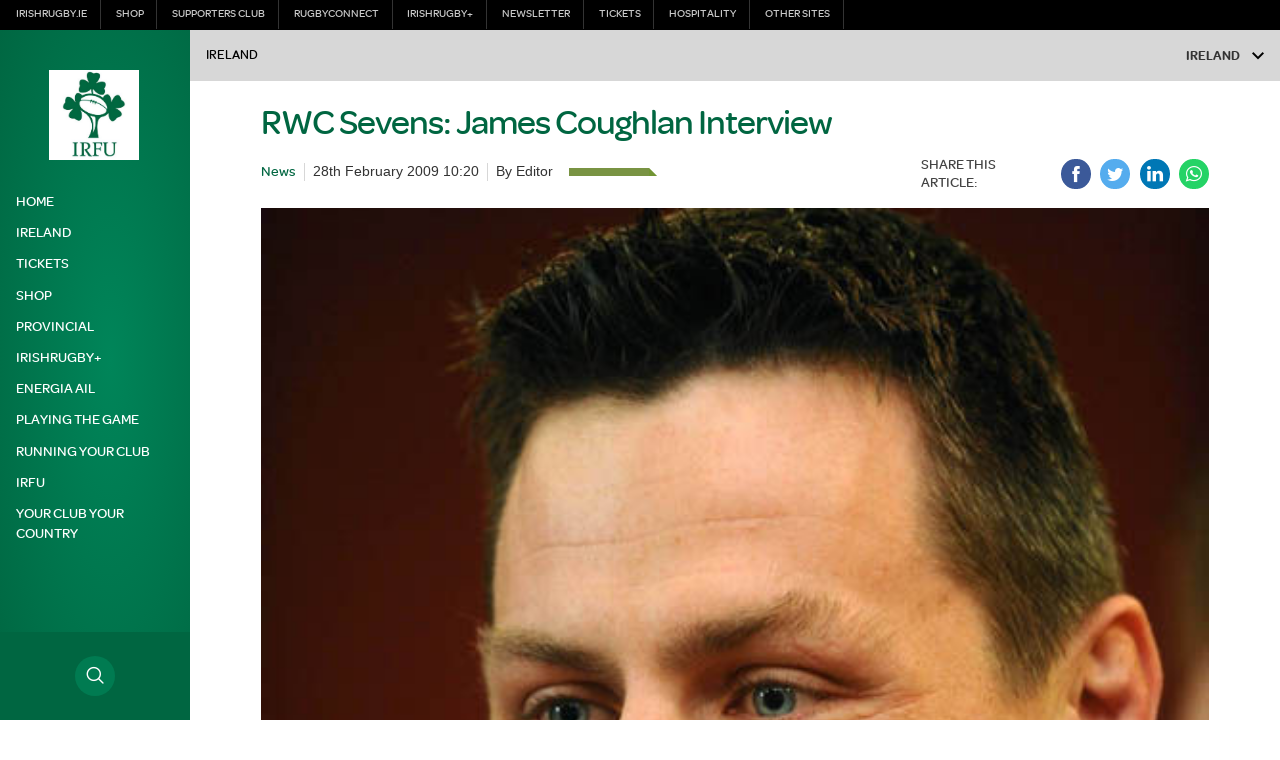

--- FILE ---
content_type: text/html; charset=UTF-8
request_url: https://www.irishrugby.ie/2009/02/28/rwc-sevens-james-coughlan-interview/
body_size: 26218
content:
<!DOCTYPE html>
<html lang="en-US" class="no-js">
<head>
        <meta charset="UTF-8">
    <meta name="viewport" content="width=device-width, initial-scale=1">
    <title>Irish Rugby | RWC Sevens: James Coughlan Interview</title>
    <link rel="profile" href="https://gmpg.org/xfn/11">
        <meta name='robots' content='max-image-preview:large' />
	<style>img:is([sizes="auto" i], [sizes^="auto," i]) { contain-intrinsic-size: 3000px 1500px }</style>
	<link rel="amphtml" href="https://www.irishrugby.ie/2009/02/28/rwc-sevens-james-coughlan-interview/amp/" /><meta name="generator" content="AMP for WP 1.1.9"/><link rel='dns-prefetch' href='//cdnjs.cloudflare.com' />
<link rel='dns-prefetch' href='//wpapi.soticservers.net' />
<link rel='dns-prefetch' href='//cdn.jsdelivr.net' />
<link rel='dns-prefetch' href='//www.irishrugby.ie' />
<link rel='dns-prefetch' href='//content.jwplatform.com' />
<style id='classic-theme-styles-inline-css' type='text/css'>
/*! This file is auto-generated */
.wp-block-button__link{color:#fff;background-color:#32373c;border-radius:9999px;box-shadow:none;text-decoration:none;padding:calc(.667em + 2px) calc(1.333em + 2px);font-size:1.125em}.wp-block-file__button{background:#32373c;color:#fff;text-decoration:none}
</style>
<style id='global-styles-inline-css' type='text/css'>
:root{--wp--preset--aspect-ratio--square: 1;--wp--preset--aspect-ratio--4-3: 4/3;--wp--preset--aspect-ratio--3-4: 3/4;--wp--preset--aspect-ratio--3-2: 3/2;--wp--preset--aspect-ratio--2-3: 2/3;--wp--preset--aspect-ratio--16-9: 16/9;--wp--preset--aspect-ratio--9-16: 9/16;--wp--preset--color--black: #000000;--wp--preset--color--cyan-bluish-gray: #abb8c3;--wp--preset--color--white: #ffffff;--wp--preset--color--pale-pink: #f78da7;--wp--preset--color--vivid-red: #cf2e2e;--wp--preset--color--luminous-vivid-orange: #ff6900;--wp--preset--color--luminous-vivid-amber: #fcb900;--wp--preset--color--light-green-cyan: #7bdcb5;--wp--preset--color--vivid-green-cyan: #00d084;--wp--preset--color--pale-cyan-blue: #8ed1fc;--wp--preset--color--vivid-cyan-blue: #0693e3;--wp--preset--color--vivid-purple: #9b51e0;--wp--preset--gradient--vivid-cyan-blue-to-vivid-purple: linear-gradient(135deg,rgba(6,147,227,1) 0%,rgb(155,81,224) 100%);--wp--preset--gradient--light-green-cyan-to-vivid-green-cyan: linear-gradient(135deg,rgb(122,220,180) 0%,rgb(0,208,130) 100%);--wp--preset--gradient--luminous-vivid-amber-to-luminous-vivid-orange: linear-gradient(135deg,rgba(252,185,0,1) 0%,rgba(255,105,0,1) 100%);--wp--preset--gradient--luminous-vivid-orange-to-vivid-red: linear-gradient(135deg,rgba(255,105,0,1) 0%,rgb(207,46,46) 100%);--wp--preset--gradient--very-light-gray-to-cyan-bluish-gray: linear-gradient(135deg,rgb(238,238,238) 0%,rgb(169,184,195) 100%);--wp--preset--gradient--cool-to-warm-spectrum: linear-gradient(135deg,rgb(74,234,220) 0%,rgb(151,120,209) 20%,rgb(207,42,186) 40%,rgb(238,44,130) 60%,rgb(251,105,98) 80%,rgb(254,248,76) 100%);--wp--preset--gradient--blush-light-purple: linear-gradient(135deg,rgb(255,206,236) 0%,rgb(152,150,240) 100%);--wp--preset--gradient--blush-bordeaux: linear-gradient(135deg,rgb(254,205,165) 0%,rgb(254,45,45) 50%,rgb(107,0,62) 100%);--wp--preset--gradient--luminous-dusk: linear-gradient(135deg,rgb(255,203,112) 0%,rgb(199,81,192) 50%,rgb(65,88,208) 100%);--wp--preset--gradient--pale-ocean: linear-gradient(135deg,rgb(255,245,203) 0%,rgb(182,227,212) 50%,rgb(51,167,181) 100%);--wp--preset--gradient--electric-grass: linear-gradient(135deg,rgb(202,248,128) 0%,rgb(113,206,126) 100%);--wp--preset--gradient--midnight: linear-gradient(135deg,rgb(2,3,129) 0%,rgb(40,116,252) 100%);--wp--preset--font-size--small: 13px;--wp--preset--font-size--medium: 20px;--wp--preset--font-size--large: 36px;--wp--preset--font-size--x-large: 42px;--wp--preset--spacing--20: 0.44rem;--wp--preset--spacing--30: 0.67rem;--wp--preset--spacing--40: 1rem;--wp--preset--spacing--50: 1.5rem;--wp--preset--spacing--60: 2.25rem;--wp--preset--spacing--70: 3.38rem;--wp--preset--spacing--80: 5.06rem;--wp--preset--shadow--natural: 6px 6px 9px rgba(0, 0, 0, 0.2);--wp--preset--shadow--deep: 12px 12px 50px rgba(0, 0, 0, 0.4);--wp--preset--shadow--sharp: 6px 6px 0px rgba(0, 0, 0, 0.2);--wp--preset--shadow--outlined: 6px 6px 0px -3px rgba(255, 255, 255, 1), 6px 6px rgba(0, 0, 0, 1);--wp--preset--shadow--crisp: 6px 6px 0px rgba(0, 0, 0, 1);}:where(.is-layout-flex){gap: 0.5em;}:where(.is-layout-grid){gap: 0.5em;}body .is-layout-flex{display: flex;}.is-layout-flex{flex-wrap: wrap;align-items: center;}.is-layout-flex > :is(*, div){margin: 0;}body .is-layout-grid{display: grid;}.is-layout-grid > :is(*, div){margin: 0;}:where(.wp-block-columns.is-layout-flex){gap: 2em;}:where(.wp-block-columns.is-layout-grid){gap: 2em;}:where(.wp-block-post-template.is-layout-flex){gap: 1.25em;}:where(.wp-block-post-template.is-layout-grid){gap: 1.25em;}.has-black-color{color: var(--wp--preset--color--black) !important;}.has-cyan-bluish-gray-color{color: var(--wp--preset--color--cyan-bluish-gray) !important;}.has-white-color{color: var(--wp--preset--color--white) !important;}.has-pale-pink-color{color: var(--wp--preset--color--pale-pink) !important;}.has-vivid-red-color{color: var(--wp--preset--color--vivid-red) !important;}.has-luminous-vivid-orange-color{color: var(--wp--preset--color--luminous-vivid-orange) !important;}.has-luminous-vivid-amber-color{color: var(--wp--preset--color--luminous-vivid-amber) !important;}.has-light-green-cyan-color{color: var(--wp--preset--color--light-green-cyan) !important;}.has-vivid-green-cyan-color{color: var(--wp--preset--color--vivid-green-cyan) !important;}.has-pale-cyan-blue-color{color: var(--wp--preset--color--pale-cyan-blue) !important;}.has-vivid-cyan-blue-color{color: var(--wp--preset--color--vivid-cyan-blue) !important;}.has-vivid-purple-color{color: var(--wp--preset--color--vivid-purple) !important;}.has-black-background-color{background-color: var(--wp--preset--color--black) !important;}.has-cyan-bluish-gray-background-color{background-color: var(--wp--preset--color--cyan-bluish-gray) !important;}.has-white-background-color{background-color: var(--wp--preset--color--white) !important;}.has-pale-pink-background-color{background-color: var(--wp--preset--color--pale-pink) !important;}.has-vivid-red-background-color{background-color: var(--wp--preset--color--vivid-red) !important;}.has-luminous-vivid-orange-background-color{background-color: var(--wp--preset--color--luminous-vivid-orange) !important;}.has-luminous-vivid-amber-background-color{background-color: var(--wp--preset--color--luminous-vivid-amber) !important;}.has-light-green-cyan-background-color{background-color: var(--wp--preset--color--light-green-cyan) !important;}.has-vivid-green-cyan-background-color{background-color: var(--wp--preset--color--vivid-green-cyan) !important;}.has-pale-cyan-blue-background-color{background-color: var(--wp--preset--color--pale-cyan-blue) !important;}.has-vivid-cyan-blue-background-color{background-color: var(--wp--preset--color--vivid-cyan-blue) !important;}.has-vivid-purple-background-color{background-color: var(--wp--preset--color--vivid-purple) !important;}.has-black-border-color{border-color: var(--wp--preset--color--black) !important;}.has-cyan-bluish-gray-border-color{border-color: var(--wp--preset--color--cyan-bluish-gray) !important;}.has-white-border-color{border-color: var(--wp--preset--color--white) !important;}.has-pale-pink-border-color{border-color: var(--wp--preset--color--pale-pink) !important;}.has-vivid-red-border-color{border-color: var(--wp--preset--color--vivid-red) !important;}.has-luminous-vivid-orange-border-color{border-color: var(--wp--preset--color--luminous-vivid-orange) !important;}.has-luminous-vivid-amber-border-color{border-color: var(--wp--preset--color--luminous-vivid-amber) !important;}.has-light-green-cyan-border-color{border-color: var(--wp--preset--color--light-green-cyan) !important;}.has-vivid-green-cyan-border-color{border-color: var(--wp--preset--color--vivid-green-cyan) !important;}.has-pale-cyan-blue-border-color{border-color: var(--wp--preset--color--pale-cyan-blue) !important;}.has-vivid-cyan-blue-border-color{border-color: var(--wp--preset--color--vivid-cyan-blue) !important;}.has-vivid-purple-border-color{border-color: var(--wp--preset--color--vivid-purple) !important;}.has-vivid-cyan-blue-to-vivid-purple-gradient-background{background: var(--wp--preset--gradient--vivid-cyan-blue-to-vivid-purple) !important;}.has-light-green-cyan-to-vivid-green-cyan-gradient-background{background: var(--wp--preset--gradient--light-green-cyan-to-vivid-green-cyan) !important;}.has-luminous-vivid-amber-to-luminous-vivid-orange-gradient-background{background: var(--wp--preset--gradient--luminous-vivid-amber-to-luminous-vivid-orange) !important;}.has-luminous-vivid-orange-to-vivid-red-gradient-background{background: var(--wp--preset--gradient--luminous-vivid-orange-to-vivid-red) !important;}.has-very-light-gray-to-cyan-bluish-gray-gradient-background{background: var(--wp--preset--gradient--very-light-gray-to-cyan-bluish-gray) !important;}.has-cool-to-warm-spectrum-gradient-background{background: var(--wp--preset--gradient--cool-to-warm-spectrum) !important;}.has-blush-light-purple-gradient-background{background: var(--wp--preset--gradient--blush-light-purple) !important;}.has-blush-bordeaux-gradient-background{background: var(--wp--preset--gradient--blush-bordeaux) !important;}.has-luminous-dusk-gradient-background{background: var(--wp--preset--gradient--luminous-dusk) !important;}.has-pale-ocean-gradient-background{background: var(--wp--preset--gradient--pale-ocean) !important;}.has-electric-grass-gradient-background{background: var(--wp--preset--gradient--electric-grass) !important;}.has-midnight-gradient-background{background: var(--wp--preset--gradient--midnight) !important;}.has-small-font-size{font-size: var(--wp--preset--font-size--small) !important;}.has-medium-font-size{font-size: var(--wp--preset--font-size--medium) !important;}.has-large-font-size{font-size: var(--wp--preset--font-size--large) !important;}.has-x-large-font-size{font-size: var(--wp--preset--font-size--x-large) !important;}
:where(.wp-block-post-template.is-layout-flex){gap: 1.25em;}:where(.wp-block-post-template.is-layout-grid){gap: 1.25em;}
:where(.wp-block-columns.is-layout-flex){gap: 2em;}:where(.wp-block-columns.is-layout-grid){gap: 2em;}
:root :where(.wp-block-pullquote){font-size: 1.5em;line-height: 1.6;}
</style>
<link rel='stylesheet' id='bootstrap.min_css-css' href='https://www.irishrugby.ie/wp-content/themes/irfu/assets/css/0-bootstrap.min.css' type='text/css' media='all' />
<link rel='stylesheet' id='0-slick.1.9.0.min_css-css' href='https://www.irishrugby.ie/wp-content/themes/irfu/assets/css/0-slick.1.9.0.min.css' type='text/css' media='all' />
<link rel='stylesheet' id='0-slick-theme.1.9.0.min_css-css' href='https://www.irishrugby.ie/wp-content/themes/irfu/assets/css/0-slick-theme.1.9.0.min.css' type='text/css' media='all' />
<link rel='stylesheet' id='mobile_menu_min_css-css' href='https://www.irishrugby.ie/wp-content/themes/irfu/assets/css/mobile-menu.min.css' type='text/css' media='all' />
<link rel='stylesheet' id='style_base_css-css' href='https://www.irishrugby.ie/wp-content/themes/irfu/style-1-base.css?ver=6.7.1' type='text/css' media='all' />
<link rel='stylesheet' id='style_header_footer_css-css' href='https://www.irishrugby.ie/wp-content/themes/irfu/style-2-header-footer.css?ver=6.7.1' type='text/css' media='all' />
<link rel='stylesheet' id='style_aggregator_css-css' href='https://www.irishrugby.ie/wp-content/themes/irfu/style-3-aggregator.css?ver=6.7.1' type='text/css' media='all' />
<link rel='stylesheet' id='style_content_css-css' href='https://www.irishrugby.ie/wp-content/themes/irfu/style-3-content.css?ver=6.7.1' type='text/css' media='all' />
<link rel='stylesheet' id='style_fixture_result_css-css' href='https://www.irishrugby.ie/wp-content/themes/irfu/style-3-fixture-result.css?ver=6.7.1' type='text/css' media='all' />
<link rel='stylesheet' id='style_match_centre_css-css' href='https://www.irishrugby.ie/wp-content/themes/irfu/style-3-match-centre.css?ver=6.7.1' type='text/css' media='all' />
<link rel='stylesheet' id='style_provincial_css-css' href='https://www.irishrugby.ie/wp-content/themes/irfu/style-3-provincial.css?ver=6.7.1' type='text/css' media='all' />
<link rel='stylesheet' id='style_player_css-css' href='https://www.irishrugby.ie/wp-content/themes/irfu/style-3-player.css?ver=6.7.1' type='text/css' media='all' />
<link rel='stylesheet' id='style_stats_css-css' href='https://www.irishrugby.ie/wp-content/themes/irfu/style-3-stats.css?ver=6.7.1' type='text/css' media='all' />
<link rel='stylesheet' id='style_animate_css-css' href='https://www.irishrugby.ie/wp-content/themes/irfu/style-zz-animate.css?ver=6.7.1' type='text/css' media='all' />
<link rel='stylesheet' id='style_popup_css-css' href='https://www.irishrugby.ie/wp-content/themes/irfu/assets/css/popup.css?ver=6.7.1' type='text/css' media='all' />
<script type="text/javascript" src="//cdnjs.cloudflare.com/ajax/libs/jquery/3.6.0/jquery.min.js?ver=6.7.1" id="jquery-js"></script>
<script type="text/javascript" defer="defer" src="//wpapi.soticservers.net/tools/wordpress/js/bootstrap.min.js" id="bootstrap_min_js-js"></script>
<script type="text/javascript" defer="defer" src="//cdn.jsdelivr.net/npm/vue@2.*" id="vue_production_js-js"></script>
<script type="text/javascript" defer="defer" src="//cdn.jsdelivr.net/npm/axios/dist/axios.min.js" id="axios-js"></script>
<script type="text/javascript" defer="defer" src="https://www.irishrugby.ie/wp-content/themes/irfu/assets/js/external/combine-0-modernizr.2.8.3.min.js?ver=6.7.1" id="modernizr_js-js"></script>
<script type="text/javascript" defer="defer" src="https://www.irishrugby.ie/wp-content/themes/irfu/assets/js/external/combine-1-smooth-scroll.14.2.1.min.js" id="smooth-scroll_min_js-js"></script>
<script type="text/javascript" defer="defer" src="https://www.irishrugby.ie/wp-content/themes/irfu/assets/js/external/combine-1-webfontloader.1.6.28.min.js" id="webfontloader_min_js-js"></script>
<script type="text/javascript" defer="defer" src="https://www.irishrugby.ie/wp-content/themes/irfu/assets/js/external/combine-1-lazyload.10.16.2.min.js" id="lazyload_min_js-js"></script>
<script type="text/javascript" defer="defer" src="https://www.irishrugby.ie/wp-content/themes/irfu/assets/js/combine-2-sotic-menu.js?ver=6.7.1" id="sotic_menu_js-js"></script>
<script type="text/javascript" defer="defer" src="https://www.irishrugby.ie/wp-content/themes/irfu/assets/js/external/combine-3-chart.2.7.2.min.js?ver=6.7.1" id="chart_js-js"></script>
<script type="text/javascript" defer="defer" src="https://www.irishrugby.ie/wp-content/themes/irfu/assets/js/external/combine-3-liveblogpro.v1.min.js?ver=6.7.1" id="liveblogpro_js-js"></script>
<script type="text/javascript" defer="defer" src="https://www.irishrugby.ie/wp-content/themes/irfu/assets/js/external/combine-3-mustache.2.3.2.min.js?ver=6.7.1" id="mustache_js-js"></script>
<script type="text/javascript" defer="defer" src="https://www.irishrugby.ie/wp-content/themes/irfu/assets/js/external/combine-3-nanogallery.5.10.3.min.js?ver=6.7.1" id="nanogallery_js-js"></script>
<script type="text/javascript" defer="defer" src="https://www.irishrugby.ie/wp-content/themes/irfu/assets/js/external/combine-3-same-height.min.js?ver=6.7.1" id="sameheight_js-js"></script>
<script type="text/javascript" defer="defer" src="https://www.irishrugby.ie/wp-content/themes/irfu/assets/js/external/combine-3-slick.1.9.0.min.js?ver=6.7.1" id="slick_js-js"></script>
<script type="text/javascript" defer="defer" src="https://www.irishrugby.ie/wp-content/themes/irfu/assets/js/external/combine-3-social-board.1.0.min.js?ver=6.7.1" id="social_board_js-js"></script>
<script type="text/javascript" defer="defer" src="https://www.irishrugby.ie/wp-content/themes/irfu/assets/js/external/combine-3-sortable.min.js?ver=6.7.1" id="sortable_js-js"></script>
<script type="text/javascript" defer="defer" src="https://www.irishrugby.ie/wp-content/themes/irfu/assets/js/external/combine-3-moment-locales.min.js?ver=6.7.1" id="moments_js-js"></script>
<script type="text/javascript" defer="defer" src="https://www.irishrugby.ie/wp-content/themes/irfu/assets/js/external/combine-3-moment-timezone-with-data-2012-2022.min.js?ver=6.7.1" id="moments_data_js-js"></script>
<script type="text/javascript" defer="defer" src="https://www.irishrugby.ie/wp-content/themes/irfu/assets/js/combine-4-accordion.js?ver=6.7.1" id="accordion_js-js"></script>
<script type="text/javascript" defer="defer" src="https://www.irishrugby.ie/wp-content/themes/irfu/assets/js/combine-4-add-to-calendar.js?ver=6.7.1" id="add_to_calendar_js-js"></script>
<script type="text/javascript" id="aggregator_js-js-extra">
/* <![CDATA[ */
var WP_VARS = {"template_url":"https:\/\/www.irishrugby.ie\/wp-content\/themes\/irfu","base_url":"https:\/\/www.irishrugby.ie","path":"https:\/\/www.irishrugby.ie\/wp-content\/themes\/irfu","locale":"en","post_meta":{"_wp_page_template":["default"],"_players":[""],"_fixtures":[""],"imported_fixguid":[""],"reddot_article_id":["17964"],"_thumbnail_id":["14265"]}};
/* ]]> */
</script>
<script type="text/javascript" defer="defer" src="https://www.irishrugby.ie/wp-content/themes/irfu/assets/js/combine-4-aggregator.js?ver=6.7.1" id="aggregator_js-js"></script>
<script type="text/javascript" defer="defer" src="https://www.irishrugby.ie/wp-content/themes/irfu/assets/js/combine-4-charts.js?ver=6.7.1" id="charts_js-js"></script>
<script type="text/javascript" defer="defer" src="https://www.irishrugby.ie/wp-content/themes/irfu/assets/js/combine-4-data-tab.js?ver=6.7.1" id="data_tab_js-js"></script>
<script type="text/javascript" defer="defer" src="https://www.irishrugby.ie/wp-content/themes/irfu/assets/js/combine-4-fixture-filters-club.js?ver=6.7.1" id="fixture_filters_club_js-js"></script>
<script type="text/javascript" defer="defer" src="https://www.irishrugby.ie/wp-content/themes/irfu/assets/js/combine-4-fixture-sort.js?ver=6.7.1" id="fixture_sort_js-js"></script>
<script type="text/javascript" defer="defer" src="https://www.irishrugby.ie/wp-content/themes/irfu/assets/js/combine-4-nano-gallery.js?ver=6.7.1" id="nano_gallery_js-js"></script>
<script type="text/javascript" id="player_js-js-extra">
/* <![CDATA[ */
var WP_VARS = {"template_url":"https:\/\/www.irishrugby.ie\/wp-content\/themes\/irfu","base_url":"https:\/\/www.irishrugby.ie","path":"https:\/\/www.irishrugby.ie\/wp-content\/themes\/irfu","locale":"en","post_meta":{"_wp_page_template":["default"],"_players":[""],"_fixtures":[""],"imported_fixguid":[""],"reddot_article_id":["17964"],"_thumbnail_id":["14265"]}};
/* ]]> */
</script>
<script type="text/javascript" defer="defer" src="https://www.irishrugby.ie/wp-content/themes/irfu/assets/js/combine-4-player.js?ver=6.7.1" id="player_js-js"></script>
<script type="text/javascript" defer="defer" src="https://www.irishrugby.ie/wp-content/themes/irfu/assets/js/combine-4-player-filter.js?ver=6.7.1" id="player_filter_js-js"></script>
<script type="text/javascript" defer="defer" src="https://www.irishrugby.ie/wp-content/themes/irfu/assets/js/combine-4-player-search.js?ver=6.7.1" id="player_search_js-js"></script>
<script type="text/javascript" defer="defer" src="https://www.irishrugby.ie/wp-content/themes/irfu/assets/js/combine-4-show-text.js?ver=6.7.1" id="show_text_js-js"></script>
<script type="text/javascript" defer="defer" src="https://www.irishrugby.ie/wp-content/themes/irfu/assets/js/combine-4-slider.js?ver=6.7.1" id="slider_js-js"></script>
<script type="text/javascript" defer="defer" src="https://www.irishrugby.ie/wp-content/themes/irfu/assets/js/combine-4-social-share.js?ver=6.7.1" id="social_share_js-js"></script>
<script type="text/javascript" id="widget_reloader_js-js-extra">
/* <![CDATA[ */
var WP_VARS = {"template_url":"https:\/\/www.irishrugby.ie\/wp-content\/themes\/irfu","base_url":"https:\/\/www.irishrugby.ie","path":"https:\/\/www.irishrugby.ie\/wp-content\/themes\/irfu","locale":"en","post_meta":{"_wp_page_template":["default"],"_players":[""],"_fixtures":[""],"imported_fixguid":[""],"reddot_article_id":["17964"],"_thumbnail_id":["14265"]}};
/* ]]> */
</script>
<script type="text/javascript" defer="defer" src="https://www.irishrugby.ie/wp-content/themes/irfu/assets/js/combine-4-widget-reloader.js?ver=6.7.1" id="widget_reloader_js-js"></script>
<script type="text/javascript" defer="defer" src="https://www.irishrugby.ie/wp-content/themes/irfu/assets/js/combine-4-your-time.js?ver=6.7.1" id="your_time_js-js"></script>
<script type="text/javascript" id="live_articles_js-js-extra">
/* <![CDATA[ */
var WP_VARS = {"template_url":"https:\/\/www.irishrugby.ie\/wp-content\/themes\/irfu","base_url":"https:\/\/www.irishrugby.ie","path":"https:\/\/www.irishrugby.ie\/wp-content\/themes\/irfu","locale":"en","post_meta":{"_wp_page_template":["default"],"_players":[""],"_fixtures":[""],"imported_fixguid":[""],"reddot_article_id":["17964"],"_thumbnail_id":["14265"]}};
/* ]]> */
</script>
<script type="text/javascript" defer="defer" src="https://www.irishrugby.ie/wp-content/themes/irfu/assets/js/matches/combine-4-live-articles.js?ver=6.7.1" id="live_articles_js-js"></script>
<script type="text/javascript" defer="defer" src="https://www.irishrugby.ie/wp-content/themes/irfu/assets/js/matches/combine-4-live-blog.js?ver=6.7.1" id="live_blog_js-js"></script>
<script type="text/javascript" id="live_tweets_js-js-extra">
/* <![CDATA[ */
var WP_VARS = {"template_url":"https:\/\/www.irishrugby.ie\/wp-content\/themes\/irfu","base_url":"https:\/\/www.irishrugby.ie","path":"https:\/\/www.irishrugby.ie\/wp-content\/themes\/irfu","locale":"en","post_meta":{"_wp_page_template":["default"],"_players":[""],"_fixtures":[""],"imported_fixguid":[""],"reddot_article_id":["17964"],"_thumbnail_id":["14265"]}};
/* ]]> */
</script>
<script type="text/javascript" defer="defer" src="https://www.irishrugby.ie/wp-content/themes/irfu/assets/js/matches/combine-4-live-tweets.js?ver=6.7.1" id="live_tweets_js-js"></script>
<script type="text/javascript" src="//content.jwplatform.com/libraries/tBa05VYt.js?ver=6.7.1" id="jw_player_js-js"></script>
<link rel="https://api.w.org/" href="https://www.irishrugby.ie/wp-json/" /><link rel="alternate" title="JSON" type="application/json" href="https://www.irishrugby.ie/wp-json/wp/v2/posts/14264" /><meta name="generator" content="WordPress 6.7.1" />
<link rel="canonical" href="https://www.irishrugby.ie/2009/02/28/rwc-sevens-james-coughlan-interview/" />
<link rel='shortlink' href='https://www.irishrugby.ie/?p=14264' />
<link rel="alternate" title="oEmbed (JSON)" type="application/json+oembed" href="https://www.irishrugby.ie/wp-json/oembed/1.0/embed?url=https%3A%2F%2Fwww.irishrugby.ie%2F2009%2F02%2F28%2Frwc-sevens-james-coughlan-interview%2F" />
<link rel="alternate" title="oEmbed (XML)" type="text/xml+oembed" href="https://www.irishrugby.ie/wp-json/oembed/1.0/embed?url=https%3A%2F%2Fwww.irishrugby.ie%2F2009%2F02%2F28%2Frwc-sevens-james-coughlan-interview%2F&#038;format=xml" />
<!-- Google Tag Manager -->
<script>(function(w,d,s,l,i){w[l]=w[l]||[];w[l].push({'gtm.start':
new Date().getTime(),event:'gtm.js'});var f=d.getElementsByTagName(s)[0],
j=d.createElement(s),dl=l!='dataLayer'?'&l='+l:'';j.async=true;j.src=
'https://www.googletagmanager.com/gtm.js?id='+i+dl;f.parentNode.insertBefore(j,f);
})(window,document,'script','dataLayer','GTM-P79ZSV');</script>
<!-- End Google Tag Manager -->
		<link rel="icon" href="https://d19fc3vd0ojo3m.cloudfront.net/irfu/wp-content/uploads/2018/12/06124919/new-logox495_rdax_80-80x80.jpg" sizes="32x32" />
<link rel="icon" href="https://d19fc3vd0ojo3m.cloudfront.net/irfu/wp-content/uploads/2018/12/06124919/new-logox495_rdax_80-300x300.jpg" sizes="192x192" />
<link rel="apple-touch-icon" href="https://d19fc3vd0ojo3m.cloudfront.net/irfu/wp-content/uploads/2018/12/06124919/new-logox495_rdax_80-180x180.jpg" />
<meta name="msapplication-TileImage" content="https://d19fc3vd0ojo3m.cloudfront.net/irfu/wp-content/uploads/2018/12/06124919/new-logox495_rdax_80-300x300.jpg" />
        <link rel="apple-touch-icon" sizes="57x57" href="https://www.irishrugby.ie/wp-content/themes/irfu/assets/favicon/apple-icon-57x57.png">
            <link rel="apple-touch-icon" sizes="60x60" href="https://www.irishrugby.ie/wp-content/themes/irfu/assets/favicon/apple-icon-60x60.png">
            <link rel="apple-touch-icon" sizes="72x72" href="https://www.irishrugby.ie/wp-content/themes/irfu/assets/favicon/apple-icon-72x72.png">
            <link rel="apple-touch-icon" sizes="76x76" href="https://www.irishrugby.ie/wp-content/themes/irfu/assets/favicon/apple-icon-76x76.png">
            <link rel="apple-touch-icon" sizes="114x114" href="https://www.irishrugby.ie/wp-content/themes/irfu/assets/favicon/apple-icon-114x114.png">
            <link rel="apple-touch-icon" sizes="120x120" href="https://www.irishrugby.ie/wp-content/themes/irfu/assets/favicon/apple-icon-120x120.png">
            <link rel="apple-touch-icon" sizes="144x144" href="https://www.irishrugby.ie/wp-content/themes/irfu/assets/favicon/apple-icon-144x144.png">
            <link rel="apple-touch-icon" sizes="152x152" href="https://www.irishrugby.ie/wp-content/themes/irfu/assets/favicon/apple-icon-152x152.png">
            <link rel="icon" sizes="192x192" href="https://www.irishrugby.ie/wp-content/themes/irfu/assets/favicon/android-icon-192x192.png">
            <link rel="icon" sizes="32x32" href="https://www.irishrugby.ie/wp-content/themes/irfu/assets/favicon/favicon-32x32.png">
            <link rel="icon" sizes="96x96" href="https://www.irishrugby.ie/wp-content/themes/irfu/assets/favicon/favicon-96x96.png">
            <link rel="icon" sizes="16x16" href="https://www.irishrugby.ie/wp-content/themes/irfu/assets/favicon/favicon-16x16.png">
            <link rel="shortcut icon" sizes="" href="https://www.irishrugby.ie/wp-content/themes/irfu/assets/favicon/favicon.ico">
    <script src="https://www.googletagservices.com/tag/js/gpt.js"></script>

<meta name="google-site-verification" content="z870JCyicQ_nCjD7mKiRQ0d3J1tfwwtOSDiVzR_cGbY" />    
    <script>
(function () {
var s = document.createElement('script');
s.src = 'https://display.ecal.net/v2/widget.js'+ '?t=' + Date.now();
document.getElementsByTagName('head')[0].appendChild(s);
})();
</script></head>


<body data-rsssl=1 class="post-template-default single single-post postid-14264 single-format-standard menu-direction-bottom">

    
<nav id="sm-menu" role="navigation" class="sm-menu sm-offcanvas bg-primary"
	data-type="sliding"
	data-navbar="true"
	data-search="true"
	data-direction="bottom"
	data-width="fullscreen"
>
	<div class="menu-main-navigation-container"><ul id="menu-main-navigation" class="menu"><div id='sm-menu-parent'><div class='closeButtonWrapper bg-grey200'><div class='mobile-search'><form role="search" method="get" class="search-form" action="https://www.irishrugby.ie/media/">
	<input type="search" class="search-field" placeholder="Search &hellip;" value="" name="search" />
    <button type="submit" class="search-submit screen-reader-text c-white"><i class="icon-header-search" aria-hidden="true"></i></button>
</form> </div><a href='javascript:void(0)' class='closeButton c-black' title='Close''>&times;</a>
            </div><div class='sm-0 sm-panel sm-hidden' id='sm-0' ><div class='sm-navbar bg-white'><a class='sm-title tf-allcaps' title='View Menu' href='/'>Menu</a><a href='javascript:void(0)' class='sm-back' data-target='sm-0' data-parent='sm-0' title='View previous menu'><i class='icon-arrow-left'></i></a></div><ul class='menu menu-wrapper'><li class=''><a title='View Home' href='https://www.irishrugby.ie/' class='tf-allcaps menu-link c-white'>Home</a></li><li class=''><a title='View Ireland' href='https://www.irishrugby.ie/ireland/' class='tf-allcaps menu-link c-white'>Ireland</a><a class='sm-next' href='javascript:void(0)' data-target='sm-105832' data-parent='sm-0' title='View Ireland menu'><i class='icon-arrow-right'></i></a> </li><li class=''><a title='View Tickets' href='https://www.irishrugby.ie/ireland/tickets/' class='tf-allcaps menu-link c-white'>Tickets</a></li><li class=''><a title='View Shop' href='https://www.elverys.ie/elverys/en/IRFU?utm_source=irfu&utm_medium=referral&utm_campaign=Ecommerce%20Link%20-%20IRFU%20Site&utm_term=Ecommerce%20Link%20-%20IRFU%20Site&utm_content=Ecommerce%20Link%20-%20IRFU%20Site' class='tf-allcaps menu-link c-white'>Shop</a></li><li class=''><a title='View Provincial' href='https://www.irishrugby.ie/provincial/' class='tf-allcaps menu-link c-white'>Provincial</a><a class='sm-next' href='javascript:void(0)' data-target='sm-105979' data-parent='sm-0' title='View Provincial menu'><i class='icon-arrow-right'></i></a> </li><li class=''><a title='View irishrugby+' href='https://plus.irishrugby.ie/' class='tf-allcaps menu-link c-white'>irishrugby+</a></li><li class=''><a title='View Energia AIL' href='https://www.irishrugby.ie/all-ireland-leagues/' class='tf-allcaps menu-link c-white'>Energia AIL</a><a class='sm-next' href='javascript:void(0)' data-target='sm-110156' data-parent='sm-0' title='View Energia AIL menu'><i class='icon-arrow-right'></i></a> </li><li class=''><a title='View Playing the Game' href='https://www.irishrugby.ie/playing-the-game/' class='tf-allcaps menu-link c-white'>Playing the Game</a><a class='sm-next' href='javascript:void(0)' data-target='sm-105977' data-parent='sm-0' title='View Playing the Game menu'><i class='icon-arrow-right'></i></a> </li><li class=''><a title='View Running Your Club' href='https://www.irishrugby.ie/running-your-club/' class='tf-allcaps menu-link c-white'>Running Your Club</a><a class='sm-next' href='javascript:void(0)' data-target='sm-105840' data-parent='sm-0' title='View Running Your Club menu'><i class='icon-arrow-right'></i></a> </li><li class=''><a title='View IRFU' href='https://www.irishrugby.ie/irfu/' class='tf-allcaps menu-link c-white'>IRFU</a><a class='sm-next' href='javascript:void(0)' data-target='sm-105978' data-parent='sm-0' title='View IRFU menu'><i class='icon-arrow-right'></i></a> </li><li class=''><a title='View Your Club Your Country' href='https://www.irishrugby.ie/running-your-club/club-funding/your-club-your-country/' class='tf-allcaps menu-link c-white'>Your Club Your Country</a></li></ul></div><div class='sm-panel sm-hidden' id='sm-105832' ><div class='sm-navbar bg-white'><a class='sm-title tf-allcaps' title='View Ireland' href='https://www.irishrugby.ie/ireland/'>Ireland</a><a href='javascript:void(0)' class='sm-back' data-target='sm-105832' data-parent='sm-0' title='View previous menu'><i class='icon-arrow-left'></i></a></div><ul class='menu menu-wrapper'><li class=''><a title='View Fixtures &#038; Results' href='https://www.irishrugby.ie/ireland/fixtures-results/' class='tf-allcaps menu-link c-white'>Fixtures &#038; Results</a></li><li class=''><a title='View Tables' href='https://www.irishrugby.ie/ireland/tables/' class='tf-allcaps menu-link c-white'>Tables</a></li><li class=''><a title='View Men' href='https://www.irishrugby.ie/ireland/men/' class='tf-allcaps menu-link c-white'>Men</a><a class='sm-next' href='javascript:void(0)' data-target='sm-105998' data-parent='sm-105832' title='View Men menu'><i class='icon-arrow-right'></i></a> </li><li class=''><a title='View Women' href='https://www.irishrugby.ie/ireland/women/' class='tf-allcaps menu-link c-white'>Women</a><a class='sm-next' href='javascript:void(0)' data-target='sm-106063' data-parent='sm-105832' title='View Women menu'><i class='icon-arrow-right'></i></a> </li><li class=''><a title='View Ireland Sevens' href='https://www.irishrugby.ie/?page_id=160' class='tf-allcaps menu-link c-white'>Ireland Sevens</a><a class='sm-next' href='javascript:void(0)' data-target='sm-106079' data-parent='sm-105832' title='View Ireland Sevens menu'><i class='icon-arrow-right'></i></a> </li><li class=''><a title='View Ireland Under-20' href='https://www.irishrugby.ie/ireland/under20/' class='tf-allcaps menu-link c-white'>Ireland Under-20</a><a class='sm-next' href='javascript:void(0)' data-target='sm-106101' data-parent='sm-105832' title='View Ireland Under-20 menu'><i class='icon-arrow-right'></i></a> </li><li class=''><a title='View Ireland U18 &#038; U19' href='https://www.irishrugby.ie/ireland/u18-and-u19/' class='tf-allcaps menu-link c-white'>Ireland U18 &#038; U19</a><a class='sm-next' href='javascript:void(0)' data-target='sm-106121' data-parent='sm-105832' title='View Ireland U18 &#038; U19 menu'><i class='icon-arrow-right'></i></a> </li><li class=''><a title='View Tickets' href='https://www.irishrugby.ie/ireland/tickets/' class='tf-allcaps menu-link c-white'>Tickets</a><a class='sm-next' href='javascript:void(0)' data-target='sm-106128' data-parent='sm-105832' title='View Tickets menu'><i class='icon-arrow-right'></i></a> </li><li class=''><a title='View Statistics' href='https://www.irishrugby.ie/ireland/men/statistics/' class='tf-allcaps menu-link c-white'>Statistics</a></li><li class=''><a title='View Irish Rugby TV' href='https://www.irishrugby.ie/irish-rugby-tv/' class='tf-allcaps menu-link c-white'>Irish Rugby TV</a></li><li class=''><a title='View Galleries' href='https://www.irishrugby.ie/ireland/galleries/' class='tf-allcaps menu-link c-white'>Galleries</a></li><li class=''><a title='View Supporters Club' href='http://supporters.irishrugby.ie' class='tf-allcaps menu-link c-white'>Supporters Club</a></li></ul></div><div class='sm-panel sm-hidden' id='sm-105979' ><div class='sm-navbar bg-white'><a class='sm-title tf-allcaps' title='View Provincial' href='https://www.irishrugby.ie/provincial/'>Provincial</a><a href='javascript:void(0)' class='sm-back' data-target='sm-105979' data-parent='sm-0' title='View previous menu'><i class='icon-arrow-left'></i></a></div><ul class='menu menu-wrapper'><li class=''><a title='View Women's Interprovincial Championship' href='https://www.irishrugby.ie/provincial/womens-interprovincial-championship/' class='tf-allcaps menu-link c-white'>Women's Interprovincial Championship</a></li><li class=''><a title='View Connacht' href='https://www.irishrugby.ie/provinces/connacht/' class='tf-allcaps menu-link c-white'>Connacht</a></li><li class=''><a title='View Leinster' href='https://www.irishrugby.ie/provinces/leinster/' class='tf-allcaps menu-link c-white'>Leinster</a></li><li class=''><a title='View Munster' href='https://www.irishrugby.ie/provinces/munster/' class='tf-allcaps menu-link c-white'>Munster</a></li><li class=''><a title='View Ulster' href='https://www.irishrugby.ie/provinces/ulster/' class='tf-allcaps menu-link c-white'>Ulster</a></li><li class=''><a title='View Provincial News' href='https://www.irishrugby.ie/provincial/provincial-news/' class='tf-allcaps menu-link c-white'>Provincial News</a></li><li class=''><a title='View Provincial Fixtures' href='https://www.irishrugby.ie/provincial/provincial-fixtures/' class='tf-allcaps menu-link c-white'>Provincial Fixtures</a></li><li class=''><a title='View Provincial Tables' href='https://www.irishrugby.ie/provincial/provincial-tables/' class='tf-allcaps menu-link c-white'>Provincial Tables</a></li><li class=''><a title='View Exiles' href='https://www.irishrugby.ie/provincial/exiles/' class='tf-allcaps menu-link c-white'>Exiles</a></li><li class=''><a title='View Junior Interprovincial Fixtures' href='https://www.irishrugby.ie/provincial/junior-interprovincial-fixtures/' class='tf-allcaps menu-link c-white'>Junior Interprovincial Fixtures</a></li><li class=''><a title='View Statistics' href='https://www.irishrugby.ie/?page_id=63685' class='tf-allcaps menu-link c-white'>Statistics</a></li></ul></div><div class='sm-panel sm-hidden' id='sm-110156' ><div class='sm-navbar bg-white'><a class='sm-title tf-allcaps' title='View Energia AIL' href='https://www.irishrugby.ie/all-ireland-leagues/'>Energia AIL</a><a href='javascript:void(0)' class='sm-back' data-target='sm-110156' data-parent='sm-0' title='View previous menu'><i class='icon-arrow-left'></i></a></div><ul class='menu menu-wrapper'><li class=''><a title='View Men' href='https://www.irishrugby.ie/all-ireland-leagues-old/men/' class='tf-allcaps menu-link c-white'>Men</a><a class='sm-next' href='javascript:void(0)' data-target='sm-106166' data-parent='sm-110156' title='View Men menu'><i class='icon-arrow-right'></i></a> </li><li class=''><a title='View Women' href='https://www.irishrugby.ie/all-ireland-leagues-old/women/' class='tf-allcaps menu-link c-white'>Women</a><a class='sm-next' href='javascript:void(0)' data-target='sm-106207' data-parent='sm-110156' title='View Women menu'><i class='icon-arrow-right'></i></a> </li><li class=''><a title='View Energia Logo' href='/' class='tf-allcaps menu-link c-white'>Energia Logo</a></li></ul></div><div class='sm-panel sm-hidden' id='sm-105977' ><div class='sm-navbar bg-white'><a class='sm-title tf-allcaps' title='View Playing the Game' href='https://www.irishrugby.ie/playing-the-game/'>Playing the Game</a><a href='javascript:void(0)' class='sm-back' data-target='sm-105977' data-parent='sm-0' title='View previous menu'><i class='icon-arrow-left'></i></a></div><ul class='menu menu-wrapper'><li class=''><a title='View Age Grade' href='https://www.irishrugby.ie/playing-the-game/age-grade/' class='tf-allcaps menu-link c-white'>Age Grade</a><a class='sm-next' href='javascript:void(0)' data-target='sm-106235' data-parent='sm-105977' title='View Age Grade menu'><i class='icon-arrow-right'></i></a> </li><li class=''><a title='View Women' href='https://www.irishrugby.ie/playing-the-game/women/give-it-a-try/' class='tf-allcaps menu-link c-white'>Women</a><a class='sm-next' href='javascript:void(0)' data-target='sm-106245' data-parent='sm-105977' title='View Women menu'><i class='icon-arrow-right'></i></a> </li><li class=''><a title='View Tag Rugby' href='https://www.irishrugby.ie/playing-the-game/non-contact-rugby/tag-rugby/' class='tf-allcaps menu-link c-white'>Tag Rugby</a></li><li class=''><a title='View Touch Rugby' href='https://www.irishrugby.ie/playing-the-game/non-contact-rugby/touch-rugby/' class='tf-allcaps menu-link c-white'>Touch Rugby</a></li><li class=''><a title='View Spirit of Rugby' href='https://www.irishrugby.ie/playing-the-game/spirit-of-rugby/' class='tf-allcaps menu-link c-white'>Spirit of Rugby</a><a class='sm-next' href='javascript:void(0)' data-target='sm-106257' data-parent='sm-105977' title='View Spirit of Rugby menu'><i class='icon-arrow-right'></i></a> </li><li class=''><a title='View Coaching' href='https://www.irishrugby.ie/playing-the-game/coaching/' class='tf-allcaps menu-link c-white'>Coaching</a><a class='sm-next' href='javascript:void(0)' data-target='sm-106269' data-parent='sm-105977' title='View Coaching menu'><i class='icon-arrow-right'></i></a> </li><li class=''><a title='View Refereeing' href='https://www.irishrugby.ie/playing-the-game/refereeing/' class='tf-allcaps menu-link c-white'>Refereeing</a><a class='sm-next' href='javascript:void(0)' data-target='sm-106310' data-parent='sm-105977' title='View Refereeing menu'><i class='icon-arrow-right'></i></a> </li><li class=''><a title='View Medical' href='https://www.irishrugby.ie/playing-the-game/medical/' class='tf-allcaps menu-link c-white'>Medical</a></li><li class=''><a title='View Nutrition' href='https://www.irishrugby.ie/playing-the-game/nutrition/' class='tf-allcaps menu-link c-white'>Nutrition</a><a class='sm-next' href='javascript:void(0)' data-target='sm-106328' data-parent='sm-105977' title='View Nutrition menu'><i class='icon-arrow-right'></i></a> </li></ul></div><div class='sm-panel sm-hidden' id='sm-105840' ><div class='sm-navbar bg-white'><a class='sm-title tf-allcaps' title='View Running Your Club' href='https://www.irishrugby.ie/running-your-club/'>Running Your Club</a><a href='javascript:void(0)' class='sm-back' data-target='sm-105840' data-parent='sm-0' title='View previous menu'><i class='icon-arrow-left'></i></a></div><ul class='menu menu-wrapper'><li class=''><a title='View Insurance' href='https://www.irishrugby.ie/running-your-club/insurance/' class='tf-allcaps menu-link c-white'>Insurance</a></li><li class=''><a title='View Welcoming Clubs' href='https://www.irishrugby.ie/?page_id=53613' class='tf-allcaps menu-link c-white'>Welcoming Clubs</a><a class='sm-next' href='javascript:void(0)' data-target='sm-106334' data-parent='sm-105840' title='View Welcoming Clubs menu'><i class='icon-arrow-right'></i></a> </li><li class=''><a title='View RugbyConnect' href='https://www.irishrugby.ie/running-your-club/rugbyconnect/' class='tf-allcaps menu-link c-white'>RugbyConnect</a></li><li class=''><a title='View Club Funding' href='https://www.irishrugby.ie/running-your-club/club-funding/' class='tf-allcaps menu-link c-white'>Club Funding</a><a class='sm-next' href='javascript:void(0)' data-target='sm-106338' data-parent='sm-105840' title='View Club Funding menu'><i class='icon-arrow-right'></i></a> </li></ul></div><div class='sm-panel sm-hidden' id='sm-105978' ><div class='sm-navbar bg-white'><a class='sm-title tf-allcaps' title='View IRFU' href='https://www.irishrugby.ie/irfu/'>IRFU</a><a href='javascript:void(0)' class='sm-back' data-target='sm-105978' data-parent='sm-0' title='View previous menu'><i class='icon-arrow-left'></i></a></div><ul class='menu menu-wrapper'><li class=''><a title='View About' href='https://www.irishrugby.ie/irfu/about/' class='tf-allcaps menu-link c-white'>About</a><a class='sm-next' href='javascript:void(0)' data-target='sm-106345' data-parent='sm-105978' title='View About menu'><i class='icon-arrow-right'></i></a> </li><li class=''><a title='View IRFU News' href='https://www.irishrugby.ie/irfu/irfu-news/' class='tf-allcaps menu-link c-white'>IRFU News</a></li><li class=''><a title='View News Archive' href='https://www.irishrugby.ie/irfu/news-archive/' class='tf-allcaps menu-link c-white'>News Archive</a></li><li class=''><a title='View Aviva Stadium' href='https://www.irishrugby.ie/ireland/avivastadium/' class='tf-allcaps menu-link c-white'>Aviva Stadium</a></li><li class=''><a title='View Charitable Trust' href='https://irfucharitabletrust.com/' class='tf-allcaps menu-link c-white'>Charitable Trust</a></li><li class=''><a title='View History' href='https://www.irishrugby.ie/irfu/history/' class='tf-allcaps menu-link c-white'>History</a><a class='sm-next' href='javascript:void(0)' data-target='sm-106353' data-parent='sm-105978' title='View History menu'><i class='icon-arrow-right'></i></a> </li><li class=''><a title='View Strategic Plan' href='https://www.irishrugby.ie/irfu/strategic-plan/' class='tf-allcaps menu-link c-white'>Strategic Plan</a><a class='sm-next' href='javascript:void(0)' data-target='sm-106357' data-parent='sm-105978' title='View Strategic Plan menu'><i class='icon-arrow-right'></i></a> </li><li class=''><a title='View Laws &#038; Regulations' href='https://www.irishrugby.ie/irfu/laws-regulations/' class='tf-allcaps menu-link c-white'>Laws &#038; Regulations</a></li><li class=''><a title='View Annual Report' href='https://www.irishrugby.ie/irfu/about/annual-report/' class='tf-allcaps menu-link c-white'>Annual Report</a></li><li class=''><a title='View Sponsors &#038; Suppliers' href='https://www.irishrugby.ie/sponsors/' class='tf-allcaps menu-link c-white'>Sponsors &#038; Suppliers</a></li><li class=''><a title='View Work with Us' href='https://www.irishrugby.ie/irfu/work-with-us/' class='tf-allcaps menu-link c-white'>Work with Us</a></li></ul></div><div class='sm-panel sm-hidden' id='sm-105998' ><div class='sm-navbar bg-white'><a class='sm-title tf-allcaps' title='View Men' href='https://www.irishrugby.ie/ireland/men/'>Men</a><a href='javascript:void(0)' class='sm-back' data-target='sm-105998' data-parent='sm-105832' title='View previous menu'><i class='icon-arrow-left'></i></a></div><ul class='menu menu-wrapper'><li class=''><a title='View News' href='https://www.irishrugby.ie/ireland/men/news/' class='tf-allcaps menu-link c-white'>News</a></li><li class=''><a title='View Team' href='https://www.irishrugby.ie/ireland/men/team/' class='tf-allcaps menu-link c-white'>Team</a></li><li class=''><a title='View Fixtures &#038; Results' href='https://www.irishrugby.ie/ireland/men/fixtures-results/' class='tf-allcaps menu-link c-white'>Fixtures &#038; Results</a></li><li class=''><a title='View Tables' href='https://www.irishrugby.ie/ireland/men/tables/' class='tf-allcaps menu-link c-white'>Tables</a></li><li class=''><a title='View Management' href='https://www.irishrugby.ie/ireland/men/management/' class='tf-allcaps menu-link c-white'>Management</a></li><li class=''><a title='View Past Players' href='https://www.irishrugby.ie/ireland/men/past-players/' class='tf-allcaps menu-link c-white'>Past Players</a></li></ul></div><div class='sm-panel sm-hidden' id='sm-106063' ><div class='sm-navbar bg-white'><a class='sm-title tf-allcaps' title='View Women' href='https://www.irishrugby.ie/ireland/women/'>Women</a><a href='javascript:void(0)' class='sm-back' data-target='sm-106063' data-parent='sm-105832' title='View previous menu'><i class='icon-arrow-left'></i></a></div><ul class='menu menu-wrapper'><li class=''><a title='View News' href='https://www.irishrugby.ie/ireland/women/news/' class='tf-allcaps menu-link c-white'>News</a></li><li class=''><a title='View Team' href='https://www.irishrugby.ie/ireland/women/team/' class='tf-allcaps menu-link c-white'>Team</a></li><li class=''><a title='View Fixtures &#038; Results' href='https://www.irishrugby.ie/ireland/women/fixtures-results/' class='tf-allcaps menu-link c-white'>Fixtures &#038; Results</a></li><li class=''><a title='View Tables' href='https://www.irishrugby.ie/ireland/women/tables/' class='tf-allcaps menu-link c-white'>Tables</a></li><li class=''><a title='View Management' href='https://www.irishrugby.ie/ireland/women/womens-management/' class='tf-allcaps menu-link c-white'>Management</a></li></ul></div><div class='sm-panel sm-hidden' id='sm-106079' ><div class='sm-navbar bg-white'><a class='sm-title tf-allcaps' title='View Ireland Sevens' href='https://www.irishrugby.ie/?page_id=160'>Ireland Sevens</a><a href='javascript:void(0)' class='sm-back' data-target='sm-106079' data-parent='sm-105832' title='View previous menu'><i class='icon-arrow-left'></i></a></div><ul class='menu menu-wrapper'><li class=''><a title='View Sevens News' href='https://www.irishrugby.ie/ireland/sevens/sevens-news/' class='tf-allcaps menu-link c-white'>Sevens News</a></li></ul></div><div class='sm-panel sm-hidden' id='sm-106101' ><div class='sm-navbar bg-white'><a class='sm-title tf-allcaps' title='View Ireland Under-20' href='https://www.irishrugby.ie/ireland/under20/'>Ireland Under-20</a><a href='javascript:void(0)' class='sm-back' data-target='sm-106101' data-parent='sm-105832' title='View previous menu'><i class='icon-arrow-left'></i></a></div><ul class='menu menu-wrapper'><li class=''><a title='View News' href='https://www.irishrugby.ie/ireland/under20/news/' class='tf-allcaps menu-link c-white'>News</a></li><li class=''><a title='View Men’s Profiles' href='https://www.irishrugby.ie/ireland/under20/profiles/' class='tf-allcaps menu-link c-white'>Men’s Profiles</a></li><li class=''><a title='View Fixtures &#038; Results' href='https://www.irishrugby.ie/ireland/under20/fixtures-results/' class='tf-allcaps menu-link c-white'>Fixtures &#038; Results</a></li><li class=''><a title='View Tables' href='https://www.irishrugby.ie/ireland/under20/tables/' class='tf-allcaps menu-link c-white'>Tables</a></li><li class=''><a title='View Men’s Management' href='https://www.irishrugby.ie/ireland/under20/management/' class='tf-allcaps menu-link c-white'>Men’s Management</a></li></ul></div><div class='sm-panel sm-hidden' id='sm-106121' ><div class='sm-navbar bg-white'><a class='sm-title tf-allcaps' title='View Ireland U18 &#038; U19' href='https://www.irishrugby.ie/ireland/u18-and-u19/'>Ireland U18 &#038; U19</a><a href='javascript:void(0)' class='sm-back' data-target='sm-106121' data-parent='sm-105832' title='View previous menu'><i class='icon-arrow-left'></i></a></div><ul class='menu menu-wrapper'><li class=''><a title='View News' href='https://www.irishrugby.ie/ireland/u18-and-u19/news/' class='tf-allcaps menu-link c-white'>News</a></li></ul></div><div class='sm-panel sm-hidden' id='sm-106128' ><div class='sm-navbar bg-white'><a class='sm-title tf-allcaps' title='View Tickets' href='https://www.irishrugby.ie/ireland/tickets/'>Tickets</a><a href='javascript:void(0)' class='sm-back' data-target='sm-106128' data-parent='sm-105832' title='View previous menu'><i class='icon-arrow-left'></i></a></div><ul class='menu menu-wrapper'><li class=''><a title='View Hospitality' href='https://www.irishrugby.ie/ireland/tickets/irish-rugby-hospitality/' class='tf-allcaps menu-link c-white'>Hospitality</a></li><li class=''><a title='View Aviva Stadium Map' href='https://www.irishrugby.ie/ireland/tickets/aviva-stadium-map/' class='tf-allcaps menu-link c-white'>Aviva Stadium Map</a></li><li class=''><a title='View Ten Year Tickets' href='https://www.irishrugby.ie/ireland/tickets/ten-year-tickets/' class='tf-allcaps menu-link c-white'>Ten Year Tickets</a></li><li class=''><a title='View Terms &#038; Conditions' href='https://www.irishrugby.ie/ireland/tickets/terms-conditions/' class='tf-allcaps menu-link c-white'>Terms &#038; Conditions</a></li><li class=''><a title='View Duplicate Ticket Policy' href='https://www.irishrugby.ie/ireland/tickets/duplicate-ticket-policy/' class='tf-allcaps menu-link c-white'>Duplicate Ticket Policy</a></li></ul></div><div class='sm-panel sm-hidden' id='sm-106166' ><div class='sm-navbar bg-white'><a class='sm-title tf-allcaps' title='View Men' href='https://www.irishrugby.ie/all-ireland-leagues-old/men/'>Men</a><a href='javascript:void(0)' class='sm-back' data-target='sm-106166' data-parent='sm-110156' title='View previous menu'><i class='icon-arrow-left'></i></a></div><ul class='menu menu-wrapper'><li class=''><a title='View Fixtures &#038; Results' href='https://www.irishrugby.ie/all-ireland-leagues-old/men/fixtures-results/' class='tf-allcaps menu-link c-white'>Fixtures &#038; Results</a></li><li class=''><a title='View League Tables' href='https://www.irishrugby.ie/all-ireland-leagues-old/men/league-tables/' class='tf-allcaps menu-link c-white'>League Tables</a></li><li class=''><a title='View News' href='https://www.irishrugby.ie/all-ireland-leagues-old/men/news/' class='tf-allcaps menu-link c-white'>News</a></li><li class=''><a title='View Previous Winners' href='https://www.irishrugby.ie/all-ireland-leagues-old/men/previous-winners/' class='tf-allcaps menu-link c-white'>Previous Winners</a></li><li class=''><a title='View Energia Bateman Cup' href='https://www.irishrugby.ie/all-ireland-leagues-old/men/bateman-all-ireland-cup/' class='tf-allcaps menu-link c-white'>Energia Bateman Cup</a><a class='sm-next' href='javascript:void(0)' data-target='sm-106197' data-parent='sm-106166' title='View Energia Bateman Cup menu'><i class='icon-arrow-right'></i></a> </li><li class=''><a title='View Energia Men’s Junior Cup' href='https://www.irishrugby.ie/all-ireland-leagues-old/men/all-ireland-junior-cup-2/' class='tf-allcaps menu-link c-white'>Energia Men’s Junior Cup</a><a class='sm-next' href='javascript:void(0)' data-target='sm-106201' data-parent='sm-106166' title='View Energia Men’s Junior Cup menu'><i class='icon-arrow-right'></i></a> </li></ul></div><div class='sm-panel sm-hidden' id='sm-106207' ><div class='sm-navbar bg-white'><a class='sm-title tf-allcaps' title='View Women' href='https://www.irishrugby.ie/all-ireland-leagues-old/women/'>Women</a><a href='javascript:void(0)' class='sm-back' data-target='sm-106207' data-parent='sm-110156' title='View previous menu'><i class='icon-arrow-left'></i></a></div><ul class='menu menu-wrapper'><li class=''><a title='View Fixtures &#038; Results' href='https://www.irishrugby.ie/all-ireland-leagues-old/women/fixtures-results/' class='tf-allcaps menu-link c-white'>Fixtures &#038; Results</a></li><li class=''><a title='View League Tables' href='https://www.irishrugby.ie/all-ireland-leagues-old/women/league-tables/' class='tf-allcaps menu-link c-white'>League Tables</a></li><li class=''><a title='View News' href='https://www.irishrugby.ie/all-ireland-leagues-old/women/news/' class='tf-allcaps menu-link c-white'>News</a></li><li class=''><a title='View Energia All Ireland Cup' href='https://www.irishrugby.ie/all-ireland-leagues-old/women/womens-all-ireland-cup/' class='tf-allcaps menu-link c-white'>Energia All Ireland Cup</a></li></ul></div><div class='sm-panel sm-hidden' id='sm-106235' ><div class='sm-navbar bg-white'><a class='sm-title tf-allcaps' title='View Age Grade' href='https://www.irishrugby.ie/playing-the-game/age-grade/'>Age Grade</a><a href='javascript:void(0)' class='sm-back' data-target='sm-106235' data-parent='sm-105977' title='View previous menu'><i class='icon-arrow-left'></i></a></div><ul class='menu menu-wrapper'><li class=''><a title='View Youth Rugby' href='https://www.irishrugby.ie/playing-the-game/age-grade/youth-rugby/' class='tf-allcaps menu-link c-white'>Youth Rugby</a></li><li class=''><a title='View Aviva Minis' href='https://www.irishrugby.ie/playing-the-game/age-grade/aviva-minis/' class='tf-allcaps menu-link c-white'>Aviva Minis</a><a class='sm-next' href='javascript:void(0)' data-target='sm-106238' data-parent='sm-106235' title='View Aviva Minis menu'><i class='icon-arrow-right'></i></a> </li><li class=''><a title='View Schools' href='https://www.irishrugby.ie/playing-the-game/age-grade/schools/' class='tf-allcaps menu-link c-white'>Schools</a></li><li class=''><a title='View Third Level Rugby' href='https://www.irishrugby.ie/playing-the-game/third-level-rugby/' class='tf-allcaps menu-link c-white'>Third Level Rugby</a></li></ul></div><div class='sm-panel sm-hidden' id='sm-106245' ><div class='sm-navbar bg-white'><a class='sm-title tf-allcaps' title='View Women' href='https://www.irishrugby.ie/playing-the-game/women/give-it-a-try/'>Women</a><a href='javascript:void(0)' class='sm-back' data-target='sm-106245' data-parent='sm-105977' title='View previous menu'><i class='icon-arrow-left'></i></a></div><ul class='menu menu-wrapper'><li class=''><a title='View Give it a Try' href='https://www.irishrugby.ie/playing-the-game/women/give-it-a-try/' class='tf-allcaps menu-link c-white'>Give it a Try</a><a class='sm-next' href='javascript:void(0)' data-target='sm-106246' data-parent='sm-106245' title='View Give it a Try menu'><i class='icon-arrow-right'></i></a> </li><li class=''><a title='View Club' href='https://www.irishrugby.ie/playing-the-game/club/' class='tf-allcaps menu-link c-white'>Club</a><a class='sm-next' href='javascript:void(0)' data-target='sm-106253' data-parent='sm-106245' title='View Club menu'><i class='icon-arrow-right'></i></a> </li></ul></div><div class='sm-panel sm-hidden' id='sm-106257' ><div class='sm-navbar bg-white'><a class='sm-title tf-allcaps' title='View Spirit of Rugby' href='https://www.irishrugby.ie/playing-the-game/spirit-of-rugby/'>Spirit of Rugby</a><a href='javascript:void(0)' class='sm-back' data-target='sm-106257' data-parent='sm-105977' title='View previous menu'><i class='icon-arrow-left'></i></a></div><ul class='menu menu-wrapper'><li class=''><a title='View Spirit Of Rugby Charter' href='https://www.irishrugby.ie/playing-the-game/spirit-of-rugby/what-is-spirit/' class='tf-allcaps menu-link c-white'>Spirit Of Rugby Charter</a></li><li class=''><a title='View Safeguarding' href='https://www.irishrugby.ie/playing-the-game/spirit-of-rugby/safeguarding/' class='tf-allcaps menu-link c-white'>Safeguarding</a><a class='sm-next' href='javascript:void(0)' data-target='sm-106260' data-parent='sm-106257' title='View Safeguarding menu'><i class='icon-arrow-right'></i></a> </li><li class=''><a title='View Disability Inclusion' href='https://www.irishrugby.ie/playing-the-game/spirit-of-rugby/disability-rugby/' class='tf-allcaps menu-link c-white'>Disability Inclusion</a></li><li class=''><a title='View Anti-doping' href='https://www.irishrugby.ie/playing-the-game/spirit-of-rugby/anti-doping/' class='tf-allcaps menu-link c-white'>Anti-doping</a></li></ul></div><div class='sm-panel sm-hidden' id='sm-106269' ><div class='sm-navbar bg-white'><a class='sm-title tf-allcaps' title='View Coaching' href='https://www.irishrugby.ie/playing-the-game/coaching/'>Coaching</a><a href='javascript:void(0)' class='sm-back' data-target='sm-106269' data-parent='sm-105977' title='View previous menu'><i class='icon-arrow-left'></i></a></div><ul class='menu menu-wrapper'><li class=''><a title='View Welcome To Coaching' href='https://www.irishrugby.ie/playing-the-game/coaching/an-integral-part-of-rugby/' class='tf-allcaps menu-link c-white'>Welcome To Coaching</a></li><li class=''><a title='View Coaching Pathway' href='https://www.irishrugby.ie/playing-the-game/coaching/development-coaching-pathway/' class='tf-allcaps menu-link c-white'>Coaching Pathway</a></li><li class=''><a title='View Play Rugby' href='https://www.irishrugby.ie/playing-the-game/coaching/coaching-courses/leprechaun-rugby/' class='tf-allcaps menu-link c-white'>Play Rugby</a></li><li class=''><a title='View Children’s Coaching Course' href='https://www.irishrugby.ie/playing-the-game/coaching/coaching-courses/mini-rugby-course/' class='tf-allcaps menu-link c-white'>Children’s Coaching Course</a></li><li class=''><a title='View Youth Coaching Course' href='https://www.irishrugby.ie/playing-the-game/coaching/coaching-courses/stage-2-coaching-course/' class='tf-allcaps menu-link c-white'>Youth Coaching Course</a></li><li class=''><a title='View Senior Coaching Course' href='https://www.irishrugby.ie/playing-the-game/coaching/coaching-courses/stage-3-coaching-course/' class='tf-allcaps menu-link c-white'>Senior Coaching Course</a></li><li class=''><a title='View Performance Coach Course' href='https://www.irishrugby.ie/playing-the-game/coaching/coaching-courses/performancecoaching/' class='tf-allcaps menu-link c-white'>Performance Coach Course</a></li><li class=''><a title='View High Performance Coaching Course' href='https://www.irishrugby.ie/playing-the-game/coaching/coaching-courses/stage-5-coaching-course/' class='tf-allcaps menu-link c-white'>High Performance Coaching Course</a></li><li class=''><a title='View Entry Criteria' href='https://www.irishrugby.ie/playing-the-game/coaching/coaching-courses/entry-criteria/' class='tf-allcaps menu-link c-white'>Entry Criteria</a></li><li class=''><a title='View Further Information' href='https://www.irishrugby.ie/playing-the-game/coaching/further-information/' class='tf-allcaps menu-link c-white'>Further Information</a></li><li class=''><a title='View Rugby Ready' href='https://www.irishrugby.ie/playing-the-game/coaching/rugby-ready/' class='tf-allcaps menu-link c-white'>Rugby Ready</a></li></ul></div><div class='sm-panel sm-hidden' id='sm-106310' ><div class='sm-navbar bg-white'><a class='sm-title tf-allcaps' title='View Refereeing' href='https://www.irishrugby.ie/playing-the-game/refereeing/'>Refereeing</a><a href='javascript:void(0)' class='sm-back' data-target='sm-106310' data-parent='sm-105977' title='View previous menu'><i class='icon-arrow-left'></i></a></div><ul class='menu menu-wrapper'><li class=''><a title='View General Information' href='https://www.irishrugby.ie/playing-the-game/refereeing/information/' class='tf-allcaps menu-link c-white'>General Information</a></li><li class=''><a title='View Becoming a Referee' href='https://www.irishrugby.ie/playing-the-game/refereeing/becoming-a-referee/' class='tf-allcaps menu-link c-white'>Becoming a Referee</a></li><li class=''><a title='View Laws &#038; Concussion' href='https://www.irishrugby.ie/playing-the-game/refereeing/concussion-advice/' class='tf-allcaps menu-link c-white'>Laws &#038; Concussion</a></li><li class=''><a title='View Affiliate Referees' href='https://www.irishrugby.ie/playing-the-game/refereeing/club-school-affiliated-referees/' class='tf-allcaps menu-link c-white'>Affiliate Referees</a></li><li class=''><a title='View Useful Resources' href='https://www.irishrugby.ie/playing-the-game/refereeing/links-and-documents/' class='tf-allcaps menu-link c-white'>Useful Resources</a></li></ul></div><div class='sm-panel sm-hidden' id='sm-106328' ><div class='sm-navbar bg-white'><a class='sm-title tf-allcaps' title='View Nutrition' href='https://www.irishrugby.ie/playing-the-game/nutrition/'>Nutrition</a><a href='javascript:void(0)' class='sm-back' data-target='sm-106328' data-parent='sm-105977' title='View previous menu'><i class='icon-arrow-left'></i></a></div><ul class='menu menu-wrapper'><li class=''><a title='View Eat2Compete' href='https://www.irishrugby.ie/playing-the-game/nutrition/eat2compete/' class='tf-allcaps menu-link c-white'>Eat2Compete</a></li><li class=''><a title='View Supplements' href='https://www.irishrugby.ie/playing-the-game/nutrition/supplements/' class='tf-allcaps menu-link c-white'>Supplements</a></li><li class=''><a title='View Adult Nutrition' href='https://www.irishrugby.ie/playing-the-game/nutrition/adult-nutrition/' class='tf-allcaps menu-link c-white'>Adult Nutrition</a></li><li class=''><a title='View Nutrition for Referees' href='https://www.irishrugby.ie/playing-the-game/nutrition/nutrition-for-referees/' class='tf-allcaps menu-link c-white'>Nutrition for Referees</a></li></ul></div><div class='sm-panel sm-hidden' id='sm-106334' ><div class='sm-navbar bg-white'><a class='sm-title tf-allcaps' title='View Welcoming Clubs' href='https://www.irishrugby.ie/?page_id=53613'>Welcoming Clubs</a><a href='javascript:void(0)' class='sm-back' data-target='sm-106334' data-parent='sm-105840' title='View previous menu'><i class='icon-arrow-left'></i></a></div><ul class='menu menu-wrapper'><li class=''><a title='View Welcoming Clubs Background' href='https://www.irishrugby.ie/?page_id=311' class='tf-allcaps menu-link c-white'>Welcoming Clubs Background</a></li><li class=''><a title='View Case Studies' href='https://www.irishrugby.ie/?page_id=53616' class='tf-allcaps menu-link c-white'>Case Studies</a></li></ul></div><div class='sm-panel sm-hidden' id='sm-106338' ><div class='sm-navbar bg-white'><a class='sm-title tf-allcaps' title='View Club Funding' href='https://www.irishrugby.ie/running-your-club/club-funding/'>Club Funding</a><a href='javascript:void(0)' class='sm-back' data-target='sm-106338' data-parent='sm-105840' title='View previous menu'><i class='icon-arrow-left'></i></a></div><ul class='menu menu-wrapper'><li class=''><a title='View Documents &#038; Forms' href='https://www.irishrugby.ie/running-your-club/resource-library/' class='tf-allcaps menu-link c-white'>Documents &#038; Forms</a></li><li class=''><a title='View Lotto Funding' href='https://www.irishrugby.ie/?page_id=53747' class='tf-allcaps menu-link c-white'>Lotto Funding</a></li><li class=''><a title='View Financial Assistance Guidelines' href='https://www.irishrugby.ie/running-your-club/club-funding/financial-assistance-guidelines/' class='tf-allcaps menu-link c-white'>Financial Assistance Guidelines</a></li><li class=''><a title='View Club Excellence Award' href='https://www.irishrugby.ie/running-your-club/club-funding/club-excellence-award/' class='tf-allcaps menu-link c-white'>Club Excellence Award</a></li></ul></div><div class='sm-panel sm-hidden' id='sm-106345' ><div class='sm-navbar bg-white'><a class='sm-title tf-allcaps' title='View About' href='https://www.irishrugby.ie/irfu/about/'>About</a><a href='javascript:void(0)' class='sm-back' data-target='sm-106345' data-parent='sm-105978' title='View previous menu'><i class='icon-arrow-left'></i></a></div><ul class='menu menu-wrapper'><li class=''><a title='View IRFU Committee' href='https://www.irishrugby.ie/irfu/about/irfu-committee/' class='tf-allcaps menu-link c-white'>IRFU Committee</a><a class='sm-next' href='javascript:void(0)' data-target='sm-106346' data-parent='sm-106345' title='View IRFU Committee menu'><i class='icon-arrow-right'></i></a> </li><li class=''><a title='View IRFU Staff' href='https://www.irishrugby.ie/irfu/about/irfu-staff/' class='tf-allcaps menu-link c-white'>IRFU Staff</a></li></ul></div><div class='sm-panel sm-hidden' id='sm-106353' ><div class='sm-navbar bg-white'><a class='sm-title tf-allcaps' title='View History' href='https://www.irishrugby.ie/irfu/history/'>History</a><a href='javascript:void(0)' class='sm-back' data-target='sm-106353' data-parent='sm-105978' title='View previous menu'><i class='icon-arrow-left'></i></a></div><ul class='menu menu-wrapper'><li class=''><a title='View Team History Archive' href='https://www.irishrugby.ie/irfu/history/archived-team-history/' class='tf-allcaps menu-link c-white'>Team History Archive</a></li><li class=''><a title='View IRFU Presidents' href='https://www.irishrugby.ie/irfu/history/former-presidents/' class='tf-allcaps menu-link c-white'>IRFU Presidents</a></li><li class=''><a title='View Captains' href='https://www.irishrugby.ie/irfu/history/captains/' class='tf-allcaps menu-link c-white'>Captains</a></li></ul></div><div class='sm-panel sm-hidden' id='sm-106357' ><div class='sm-navbar bg-white'><a class='sm-title tf-allcaps' title='View Strategic Plan' href='https://www.irishrugby.ie/irfu/strategic-plan/'>Strategic Plan</a><a href='javascript:void(0)' class='sm-back' data-target='sm-106357' data-parent='sm-105978' title='View previous menu'><i class='icon-arrow-left'></i></a></div><ul class='menu menu-wrapper'><li class=''><a title='View Women in Rugby Action Plan' href='https://www.irishrugby.ie/irfu/strategic-plan/women-in-rugby-action-plan/' class='tf-allcaps menu-link c-white'>Women in Rugby Action Plan</a></li></ul></div><div class='sm-panel sm-hidden' id='sm-106197' ><div class='sm-navbar bg-white'><a class='sm-title tf-allcaps' title='View Energia Bateman Cup' href='https://www.irishrugby.ie/all-ireland-leagues-old/men/bateman-all-ireland-cup/'>Energia Bateman Cup</a><a href='javascript:void(0)' class='sm-back' data-target='sm-106197' data-parent='sm-106166' title='View previous menu'><i class='icon-arrow-left'></i></a></div><ul class='menu menu-wrapper'><li class=''><a title='View Energia Bateman Cup Fixtures' href='https://www.irishrugby.ie/all-ireland-leagues-old/men/all-ireland-cup/' class='tf-allcaps menu-link c-white'>Energia Bateman Cup Fixtures</a></li></ul></div><div class='sm-panel sm-hidden' id='sm-106201' ><div class='sm-navbar bg-white'><a class='sm-title tf-allcaps' title='View Energia Men’s Junior Cup' href='https://www.irishrugby.ie/all-ireland-leagues-old/men/all-ireland-junior-cup-2/'>Energia Men’s Junior Cup</a><a href='javascript:void(0)' class='sm-back' data-target='sm-106201' data-parent='sm-106166' title='View previous menu'><i class='icon-arrow-left'></i></a></div><ul class='menu menu-wrapper'><li class=''><a title='View Energia Junior Cup Fixtures' href='https://www.irishrugby.ie/all-ireland-leagues-old/men/all-ireland-junior-cup/' class='tf-allcaps menu-link c-white'>Energia Junior Cup Fixtures</a></li></ul></div><div class='sm-panel sm-hidden' id='sm-106238' ><div class='sm-navbar bg-white'><a class='sm-title tf-allcaps' title='View Aviva Minis' href='https://www.irishrugby.ie/playing-the-game/age-grade/aviva-minis/'>Aviva Minis</a><a href='javascript:void(0)' class='sm-back' data-target='sm-106238' data-parent='sm-106235' title='View previous menu'><i class='icon-arrow-left'></i></a></div><ul class='menu menu-wrapper'><li class=''><a title='View What is Aviva Mini Rugby?' href='https://www.irishrugby.ie/playing-the-game/age-grade/aviva-minis/what-is-aviva-mini-rugby/' class='tf-allcaps menu-link c-white'>What is Aviva Mini Rugby?</a></li><li class=''><a title='View Aviva Mini Rugby Festivals' href='https://www.irishrugby.ie/playing-the-game/age-grade/aviva-minis/aviva-mini-rugby-festivals/' class='tf-allcaps menu-link c-white'>Aviva Mini Rugby Festivals</a></li><li class=''><a title='View Aviva Mini Rugby Skills Zone' href='https://www.irishrugby.ie/playing-the-game/age-grade/aviva-minis/aviva-mini-rugby-skills-zone/' class='tf-allcaps menu-link c-white'>Aviva Mini Rugby Skills Zone</a></li><li class=''><a title='View Smart Rugby' href='https://www.irishrugby.ie/playing-the-game/age-grade/aviva-minis/smart-rugby/' class='tf-allcaps menu-link c-white'>Smart Rugby</a></li></ul></div><div class='sm-panel sm-hidden' id='sm-106246' ><div class='sm-navbar bg-white'><a class='sm-title tf-allcaps' title='View Give it a Try' href='https://www.irishrugby.ie/playing-the-game/women/give-it-a-try/'>Give it a Try</a><a href='javascript:void(0)' class='sm-back' data-target='sm-106246' data-parent='sm-106245' title='View previous menu'><i class='icon-arrow-left'></i></a></div><ul class='menu menu-wrapper'><li class=''><a title='View Minis' href='https://www.irishrugby.ie/playing-the-game/women/give-it-a-try/minis/' class='tf-allcaps menu-link c-white'>Minis</a></li><li class=''><a title='View Girls’ Youth Rugby' href='https://www.irishrugby.ie/playing-the-game/women/give-it-a-try/girls-youth-rugby/' class='tf-allcaps menu-link c-white'>Girls’ Youth Rugby</a></li><li class=''><a title='View Adult Rugby' href='https://www.irishrugby.ie/playing-the-game/women/give-it-a-try/adult-rugby/' class='tf-allcaps menu-link c-white'>Adult Rugby</a></li><li class=''><a title='View Find a Club' href='https://www.irishrugby.ie/playing-the-game/women/give-it-a-try/find-a-club/' class='tf-allcaps menu-link c-white'>Find a Club</a></li><li class=''><a title='View Give It A Try' href='https://www.irishrugby.ie/playing-the-game/women/give-it-a-try/give-it-a-try/' class='tf-allcaps menu-link c-white'>Give It A Try</a></li></ul></div><div class='sm-panel sm-hidden' id='sm-106253' ><div class='sm-navbar bg-white'><a class='sm-title tf-allcaps' title='View Club' href='https://www.irishrugby.ie/playing-the-game/club/'>Club</a><a href='javascript:void(0)' class='sm-back' data-target='sm-106253' data-parent='sm-106245' title='View previous menu'><i class='icon-arrow-left'></i></a></div><ul class='menu menu-wrapper'><li class=''><a title='View Club Contacts' href='https://www.irishrugby.ie/playing-the-game/club/club-contacts/' class='tf-allcaps menu-link c-white'>Club Contacts</a></li></ul></div><div class='sm-panel sm-hidden' id='sm-106260' ><div class='sm-navbar bg-white'><a class='sm-title tf-allcaps' title='View Safeguarding' href='https://www.irishrugby.ie/playing-the-game/spirit-of-rugby/safeguarding/'>Safeguarding</a><a href='javascript:void(0)' class='sm-back' data-target='sm-106260' data-parent='sm-106257' title='View previous menu'><i class='icon-arrow-left'></i></a></div><ul class='menu menu-wrapper'><li class=''><a title='View Safeguarding Policy' href='https://www.irishrugby.ie/playing-the-game/spirit-of-rugby/safeguarding/safeguarding-policy/' class='tf-allcaps menu-link c-white'>Safeguarding Policy</a><a class='sm-next' href='javascript:void(0)' data-target='sm-106259' data-parent='sm-106260' title='View Safeguarding Policy menu'><i class='icon-arrow-right'></i></a> </li><li class=''><a title='View Best Practice' href='https://www.irishrugby.ie/playing-the-game/spirit-of-rugby/safeguarding/best-practice/' class='tf-allcaps menu-link c-white'>Best Practice</a></li><li class=''><a title='View Recruitment' href='https://www.irishrugby.ie/playing-the-game/spirit-of-rugby/safeguarding/recruitment/' class='tf-allcaps menu-link c-white'>Recruitment</a></li><li class=''><a title='View Parents &#038; Guardians' href='https://www.irishrugby.ie/playing-the-game/spirit-of-rugby/safeguarding/parents-guardians/' class='tf-allcaps menu-link c-white'>Parents &#038; Guardians</a></li><li class=''><a title='View Concerns' href='https://www.irishrugby.ie/playing-the-game/spirit-of-rugby/safeguarding/concerns/' class='tf-allcaps menu-link c-white'>Concerns</a></li><li class=''><a title='View Young People' href='https://www.irishrugby.ie/playing-the-game/spirit-of-rugby/safeguarding/young-people/' class='tf-allcaps menu-link c-white'>Young People</a></li><li class=''><a title='View Training' href='https://www.irishrugby.ie/playing-the-game/spirit-of-rugby/safeguarding/training/' class='tf-allcaps menu-link c-white'>Training</a></li></ul></div><div class='sm-panel sm-hidden' id='sm-106346' ><div class='sm-navbar bg-white'><a class='sm-title tf-allcaps' title='View IRFU Committee' href='https://www.irishrugby.ie/irfu/about/irfu-committee/'>IRFU Committee</a><a href='javascript:void(0)' class='sm-back' data-target='sm-106346' data-parent='sm-106345' title='View previous menu'><i class='icon-arrow-left'></i></a></div><ul class='menu menu-wrapper'><li class=''><a title='View Committee Profiles' href='https://www.irishrugby.ie/irfu/about/irfu-committee/committee-profiles/' class='tf-allcaps menu-link c-white'>Committee Profiles</a></li></ul></div><div class='sm-panel sm-hidden' id='sm-106259' ><div class='sm-navbar bg-white'><a class='sm-title tf-allcaps' title='View Safeguarding Policy' href='https://www.irishrugby.ie/playing-the-game/spirit-of-rugby/safeguarding/safeguarding-policy/'>Safeguarding Policy</a><a href='javascript:void(0)' class='sm-back' data-target='sm-106259' data-parent='sm-106260' title='View previous menu'><i class='icon-arrow-left'></i></a></div><ul class='menu menu-wrapper'><li class=''><a title='View Homepage' href='https://www.irishrugby.ie/' class='tf-allcaps menu-link c-white'>Homepage</a></li></ul></div></div></ul></div></nav>
    <div class="jump-navigation">
        <a class="bg-primary-dark ts-0-95" href="#content" title="Jump to main content">Jump to main content</a>
    </div>

    <div class="site__top-bar li-inline f-omnes bg-black ts-0-7 tf-allcaps px-1" data-dropdown>
        <div class="menu-top-navigation-container"><ul id="menu-top-navigation" class="menu"><li id="menu-item-53958" class="menu-item menu-item-type-post_type menu-item-object-page menu-item-home menu-item-53958"><a href="https://www.irishrugby.ie/">irishrugby.ie</a></li>
<li id="menu-item-53969" class="menu-item menu-item-type-custom menu-item-object-custom menu-item-53969"><a target="_blank" href="https://www.elverys.ie/elverys/en/IRFU?utm_source=irfu&#038;utm_medium=referral&#038;utm_campaign=Ecommerce%20Link%20-%20IRFU%20Site&#038;utm_term=Ecommerce%20Link%20-%20IRFU%20Site&#038;utm_content=Ecommerce%20Link%20-%20IRFU%20Site">Shop</a></li>
<li id="menu-item-53970" class="menu-item menu-item-type-custom menu-item-object-custom menu-item-53970"><a target="_blank" href="https://supporters.irishrugby.ie/">Supporters Club</a></li>
<li id="menu-item-86552" class="menu-item menu-item-type-post_type menu-item-object-page menu-item-86552"><a href="https://www.irishrugby.ie/running-your-club/rugbyconnect/">RugbyConnect</a></li>
<li id="menu-item-137535" class="menu-item menu-item-type-custom menu-item-object-custom menu-item-137535"><a href="https://plus.irishrugby.ie/">irishrugby+</a></li>
<li id="menu-item-53972" class="menu-item menu-item-type-post_type menu-item-object-page menu-item-53972"><a href="https://www.irishrugby.ie/newsletter/">Newsletter</a></li>
<li id="menu-item-53973" class="menu-item menu-item-type-post_type menu-item-object-page menu-item-53973"><a href="https://www.irishrugby.ie/ireland/tickets/">Tickets</a></li>
<li id="menu-item-73020" class="menu-item menu-item-type-post_type menu-item-object-page menu-item-73020"><a href="https://www.irishrugby.ie/ireland/tickets/irish-rugby-hospitality/">Hospitality</a></li>
<li id="menu-item-53974" class="menu-item menu-item-type-custom menu-item-object-custom menu-item-has-children menu-item-53974"><a href="#">Other Sites</a>
<ul class="sub-menu">
	<li id="menu-item-93378" class="menu-item menu-item-type-post_type menu-item-object-page menu-item-93378"><a href="https://www.irishrugby.ie/playing-the-game/age-grade/aldi-play-rugby-main/">Aldi Play Rugby</a></li>
	<li id="menu-item-93379" class="menu-item menu-item-type-post_type menu-item-object-page menu-item-93379"><a href="https://www.irishrugby.ie/ireland/iqrugby/">IQ Rugby</a></li>
	<li id="menu-item-93380" class="menu-item menu-item-type-post_type menu-item-object-page menu-item-93380"><a href="https://www.irishrugby.ie/playing-the-game/non-contact-rugby/tag-rugby/">Tag Rugby</a></li>
	<li id="menu-item-66201" class="menu-item menu-item-type-custom menu-item-object-custom menu-item-66201"><a href="https://irfucharitabletrust.com/">IRFU Charitable Trust</a></li>
</ul>
</li>
</ul></div>    </div>

    <header class="container-fluid header" data-dropdown>
        <div class="row bg-gradient header__desktop">
            <div class="col-xs-12 p-0-8 header__desktop-main">
                <div class="header__top">
                    <div class="header__logo">
                                                    <a href="/" title="Irish Rugby">
                                <img src="https://d19fc3vd0ojo3m.cloudfront.net/irfu/wp-content/uploads/2018/12/06124919/new-logox495_rdax_80.jpg" alt="Irish Rugby" title="Irish Rugby">
                            </a>
                                            </div>
                                                        </div>
                <div class="header__desktop-menu">
                    <div class="menu-main-navigation-container"><ul id="menu-main-navigation-1" class="menu"><li class="menu-item menu-item-type-post_type menu-item-object-page menu-item-home"data-page="Home"><div class="menu-item__inner-link"><a title="Home" href="https://www.irishrugby.ie/" class="menu__link" alt=Home>Home</a></div></li>
<li class="menu-item menu-item-type-post_type menu-item-object-page menu-item-has-children has-sub"data-page="Ireland"><div class="menu-item__inner-link"><a title="Ireland" href="https://www.irishrugby.ie/ireland/" class="menu__link" alt=Ireland>Ireland</a></div>                
<ul class='sub-menu' >
                    <li class='ts-h3 menu-heading tf-allcaps c-white mt-0 mb-2-5'>Ireland</li>
                <ul class='sub-menu__container'>
	<li class="menu-item menu-item-type-post_type menu-item-object-page"data-page="Fixtures &#038; Results"><div class="menu-item__inner-link"><a title="Fixtures &#038; Results" href="https://www.irishrugby.ie/ireland/fixtures-results/" class="menu__link" alt=Fixtures &#038; Results>Fixtures &#038; Results</a></div></li>
	<li class="menu-item menu-item-type-post_type menu-item-object-page"data-page="Tables"><div class="menu-item__inner-link"><a title="Tables" href="https://www.irishrugby.ie/ireland/tables/" class="menu__link" alt=Tables>Tables</a></div></li>
	<li class="menu-item menu-item-type-post_type menu-item-object-page menu-item-has-children has-sub"data-page="Men"><div class="menu-item__inner-link"><a title="Men" href="https://www.irishrugby.ie/ireland/men/" class="menu__link" alt=Men>Men</a></div>                
	<ul class='sub-menu' >
		<li class="menu-item menu-item-type-post_type menu-item-object-page"data-page="News"><div class="menu-item__inner-link"><a title="News" href="https://www.irishrugby.ie/ireland/men/news/" class="menu__link" alt=News>News</a></div></li>
		<li class="menu-item menu-item-type-post_type menu-item-object-page"data-page="Team"><div class="menu-item__inner-link"><a title="Team" href="https://www.irishrugby.ie/ireland/men/team/" class="menu__link" alt=Team>Team</a></div></li>
		<li class="menu-item menu-item-type-post_type menu-item-object-page"data-page="Fixtures &#038; Results"><div class="menu-item__inner-link"><a title="Fixtures &#038; Results" href="https://www.irishrugby.ie/ireland/men/fixtures-results/" class="menu__link" alt=Fixtures &#038; Results>Fixtures &#038; Results</a></div></li>
		<li class="menu-item menu-item-type-post_type menu-item-object-page"data-page="Tables"><div class="menu-item__inner-link"><a title="Tables" href="https://www.irishrugby.ie/ireland/men/tables/" class="menu__link" alt=Tables>Tables</a></div></li>
		<li class="menu-item menu-item-type-post_type menu-item-object-page"data-page="Management"><div class="menu-item__inner-link"><a title="Management" href="https://www.irishrugby.ie/ireland/men/management/" class="menu__link" alt=Management>Management</a></div></li>
		<li class="menu-item menu-item-type-post_type menu-item-object-page"data-page="Past Players"><div class="menu-item__inner-link"><a title="Past Players" href="https://www.irishrugby.ie/ireland/men/past-players/" class="menu__link" alt=Past Players>Past Players</a></div></li>
	</ul>
</li>
	<li class="menu-item menu-item-type-post_type menu-item-object-page menu-item-has-children has-sub"data-page="Women"><div class="menu-item__inner-link"><a title="Women" href="https://www.irishrugby.ie/ireland/women/" class="menu__link" alt=Women>Women</a></div>                
	<ul class='sub-menu' >
		<li class="menu-item menu-item-type-post_type menu-item-object-page"data-page="News"><div class="menu-item__inner-link"><a title="News" href="https://www.irishrugby.ie/ireland/women/news/" class="menu__link" alt=News>News</a></div></li>
		<li class="menu-item menu-item-type-post_type menu-item-object-page"data-page="Team"><div class="menu-item__inner-link"><a title="Team" href="https://www.irishrugby.ie/ireland/women/team/" class="menu__link" alt=Team>Team</a></div></li>
		<li class="menu-item menu-item-type-post_type menu-item-object-page"data-page="Fixtures &#038; Results"><div class="menu-item__inner-link"><a title="Fixtures &#038; Results" href="https://www.irishrugby.ie/ireland/women/fixtures-results/" class="menu__link" alt=Fixtures &#038; Results>Fixtures &#038; Results</a></div></li>
		<li class="menu-item menu-item-type-post_type menu-item-object-page"data-page="Tables"><div class="menu-item__inner-link"><a title="Tables" href="https://www.irishrugby.ie/ireland/women/tables/" class="menu__link" alt=Tables>Tables</a></div></li>
		<li class="menu-item menu-item-type-post_type menu-item-object-page"data-page="Management"><div class="menu-item__inner-link"><a title="Management" href="https://www.irishrugby.ie/ireland/women/womens-management/" class="menu__link" alt=Management>Management</a></div></li>
	</ul>
</li>
	<li class="menu-item menu-item-type-post_type menu-item-object-page menu-item-has-children has-sub"data-page="Ireland Sevens"><div class="menu-item__inner-link"><a title="Ireland Sevens" href="https://www.irishrugby.ie/?page_id=160" class="menu__link" alt=Ireland Sevens>Ireland Sevens</a></div>                
	<ul class='sub-menu' >
		<li class="menu-item menu-item-type-post_type menu-item-object-page"data-page="Sevens News"><div class="menu-item__inner-link"><a title="Sevens News" href="https://www.irishrugby.ie/ireland/sevens/sevens-news/" class="menu__link" alt=Sevens News>Sevens News</a></div></li>
	</ul>
</li>
	<li class="menu-item menu-item-type-post_type menu-item-object-page menu-item-has-children has-sub"data-page="Ireland Under-20"><div class="menu-item__inner-link"><a title="Ireland Under-20" href="https://www.irishrugby.ie/ireland/under20/" class="menu__link" alt=Ireland Under-20>Ireland Under-20</a></div>                
	<ul class='sub-menu' >
		<li class="menu-item menu-item-type-post_type menu-item-object-page"data-page="News"><div class="menu-item__inner-link"><a title="News" href="https://www.irishrugby.ie/ireland/under20/news/" class="menu__link" alt=News>News</a></div></li>
		<li class="menu-item menu-item-type-post_type menu-item-object-page"data-page="Men’s Profiles"><div class="menu-item__inner-link"><a title="Men’s Profiles" href="https://www.irishrugby.ie/ireland/under20/profiles/" class="menu__link" alt=Men’s Profiles>Men’s Profiles</a></div></li>
		<li class="menu-item menu-item-type-post_type menu-item-object-page"data-page="Fixtures &#038; Results"><div class="menu-item__inner-link"><a title="Fixtures &#038; Results" href="https://www.irishrugby.ie/ireland/under20/fixtures-results/" class="menu__link" alt=Fixtures &#038; Results>Fixtures &#038; Results</a></div></li>
		<li class="menu-item menu-item-type-post_type menu-item-object-page"data-page="Tables"><div class="menu-item__inner-link"><a title="Tables" href="https://www.irishrugby.ie/ireland/under20/tables/" class="menu__link" alt=Tables>Tables</a></div></li>
		<li class="menu-item menu-item-type-post_type menu-item-object-page"data-page="Men’s Management"><div class="menu-item__inner-link"><a title="Men’s Management" href="https://www.irishrugby.ie/ireland/under20/management/" class="menu__link" alt=Men’s Management>Men’s Management</a></div></li>
	</ul>
</li>
	<li class="menu-item menu-item-type-post_type menu-item-object-page menu-item-has-children has-sub"data-page="Ireland U18 &#038; U19"><div class="menu-item__inner-link"><a title="Ireland U18 &#038; U19" href="https://www.irishrugby.ie/ireland/u18-and-u19/" class="menu__link" alt=Ireland U18 &#038; U19>Ireland U18 &#038; U19</a></div>                
	<ul class='sub-menu' >
		<li class="menu-item menu-item-type-post_type menu-item-object-page"data-page="News"><div class="menu-item__inner-link"><a title="News" href="https://www.irishrugby.ie/ireland/u18-and-u19/news/" class="menu__link" alt=News>News</a></div></li>
	</ul>
</li>
	<li class="menu-item menu-item-type-post_type menu-item-object-page menu-item-has-children has-sub"data-page="Tickets"><div class="menu-item__inner-link"><a title="Tickets" href="https://www.irishrugby.ie/ireland/tickets/" class="menu__link" alt=Tickets>Tickets</a></div>                
	<ul class='sub-menu' >
		<li class="menu-item menu-item-type-post_type menu-item-object-page"data-page="Hospitality"><div class="menu-item__inner-link"><a title="Hospitality" href="https://www.irishrugby.ie/ireland/tickets/irish-rugby-hospitality/" class="menu__link" alt=Hospitality>Hospitality</a></div></li>
		<li class="menu-item menu-item-type-post_type menu-item-object-page"data-page="Aviva Stadium Map"><div class="menu-item__inner-link"><a title="Aviva Stadium Map" href="https://www.irishrugby.ie/ireland/tickets/aviva-stadium-map/" class="menu__link" alt=Aviva Stadium Map>Aviva Stadium Map</a></div></li>
		<li class="menu-item menu-item-type-post_type menu-item-object-page"data-page="Ten Year Tickets"><div class="menu-item__inner-link"><a title="Ten Year Tickets" href="https://www.irishrugby.ie/ireland/tickets/ten-year-tickets/" class="menu__link" alt=Ten Year Tickets>Ten Year Tickets</a></div></li>
		<li class="menu-item menu-item-type-post_type menu-item-object-page"data-page="Terms &#038; Conditions"><div class="menu-item__inner-link"><a title="Terms &#038; Conditions" href="https://www.irishrugby.ie/ireland/tickets/terms-conditions/" class="menu__link" alt=Terms &#038; Conditions>Terms &#038; Conditions</a></div></li>
		<li class="menu-item menu-item-type-post_type menu-item-object-page"data-page="Duplicate Ticket Policy"><div class="menu-item__inner-link"><a title="Duplicate Ticket Policy" href="https://www.irishrugby.ie/ireland/tickets/duplicate-ticket-policy/" class="menu__link" alt=Duplicate Ticket Policy>Duplicate Ticket Policy</a></div></li>
	</ul>
</li>
	<li class="menu-item menu-item-type-post_type menu-item-object-page"data-page="Statistics"><div class="menu-item__inner-link"><a title="Statistics" href="https://www.irishrugby.ie/ireland/men/statistics/" class="menu__link" alt=Statistics>Statistics</a></div></li>
	<li class="menu-item menu-item-type-post_type menu-item-object-page"data-page="Irish Rugby TV"><div class="menu-item__inner-link"><a title="Irish Rugby TV" href="https://www.irishrugby.ie/irish-rugby-tv/" class="menu__link" alt=Irish Rugby TV>Irish Rugby TV</a></div></li>
	<li class="menu-item menu-item-type-post_type menu-item-object-page"data-page="Galleries"><div class="menu-item__inner-link"><a title="Galleries" href="https://www.irishrugby.ie/ireland/galleries/" class="menu__link" alt=Galleries>Galleries</a></div></li>
	<li class="menu-item menu-item-type-custom menu-item-object-custom"data-page="Supporters Club"><div class="menu-item__inner-link"><a title="Supporters Club" href="http://supporters.irishrugby.ie" class="menu__link" alt=Supporters Club>Supporters Club</a></div></li>
</ul></ul>
</li>
<li class="menu-item menu-item-type-custom menu-item-object-custom"data-page="Tickets"><div class="menu-item__inner-link"><a title="Tickets" href="https://www.irishrugby.ie/ireland/tickets/" class="menu__link" alt=Tickets>Tickets</a></div></li>
<li class="menu-item menu-item-type-custom menu-item-object-custom"data-page="Shop"><div class="menu-item__inner-link"><a title="Shop" href="https://www.elverys.ie/elverys/en/IRFU?utm_source=irfu&amp;utm_medium=referral&amp;utm_campaign=Ecommerce%20Link%20-%20IRFU%20Site&amp;utm_term=Ecommerce%20Link%20-%20IRFU%20Site&amp;utm_content=Ecommerce%20Link%20-%20IRFU%20Site" class="menu__link" alt=Shop>Shop</a></div></li>
<li class="menu-item menu-item-type-post_type menu-item-object-page menu-item-has-children has-sub"data-page="Provincial"><div class="menu-item__inner-link"><a title="Provincial" href="https://www.irishrugby.ie/provincial/" class="menu__link" alt=Provincial>Provincial</a></div>                
<ul class='sub-menu' >
                    <li class='ts-h3 menu-heading tf-allcaps c-white mt-0 mb-2-5'>Provincial</li>
                <ul class='sub-menu__container'>
	<li class="menu-item menu-item-type-post_type menu-item-object-page"data-page="Women&#8217;s Interprovincial Championship"><div class="menu-item__inner-link"><a title="Women&#039;s Interprovincial Championship" href="https://www.irishrugby.ie/provincial/womens-interprovincial-championship/" class="menu__link" alt=Women's Interprovincial Championship>Women&#8217;s Interprovincial Championship</a></div></li>
	<li class="menu-item menu-item-type-post_type menu-item-object-provinces"data-page="Connacht"><div class="menu-item__inner-link"><a title="Connacht" href="https://www.irishrugby.ie/provinces/connacht/" class="menu__link" alt=Connacht>Connacht</a></div></li>
	<li class="menu-item menu-item-type-post_type menu-item-object-provinces"data-page="Leinster"><div class="menu-item__inner-link"><a title="Leinster" href="https://www.irishrugby.ie/provinces/leinster/" class="menu__link" alt=Leinster>Leinster</a></div></li>
	<li class="menu-item menu-item-type-post_type menu-item-object-provinces"data-page="Munster"><div class="menu-item__inner-link"><a title="Munster" href="https://www.irishrugby.ie/provinces/munster/" class="menu__link" alt=Munster>Munster</a></div></li>
	<li class="menu-item menu-item-type-post_type menu-item-object-provinces"data-page="Ulster"><div class="menu-item__inner-link"><a title="Ulster" href="https://www.irishrugby.ie/provinces/ulster/" class="menu__link" alt=Ulster>Ulster</a></div></li>
	<li class="menu-item menu-item-type-post_type menu-item-object-page"data-page="Provincial News"><div class="menu-item__inner-link"><a title="Provincial News" href="https://www.irishrugby.ie/provincial/provincial-news/" class="menu__link" alt=Provincial News>Provincial News</a></div></li>
	<li class="menu-item menu-item-type-post_type menu-item-object-page"data-page="Provincial Fixtures"><div class="menu-item__inner-link"><a title="Provincial Fixtures" href="https://www.irishrugby.ie/provincial/provincial-fixtures/" class="menu__link" alt=Provincial Fixtures>Provincial Fixtures</a></div></li>
	<li class="menu-item menu-item-type-post_type menu-item-object-page"data-page="Provincial Tables"><div class="menu-item__inner-link"><a title="Provincial Tables" href="https://www.irishrugby.ie/provincial/provincial-tables/" class="menu__link" alt=Provincial Tables>Provincial Tables</a></div></li>
	<li class="menu-item menu-item-type-post_type menu-item-object-page"data-page="Exiles"><div class="menu-item__inner-link"><a title="Exiles" href="https://www.irishrugby.ie/provincial/exiles/" class="menu__link" alt=Exiles>Exiles</a></div></li>
	<li class="menu-item menu-item-type-post_type menu-item-object-page"data-page="Junior Interprovincial Fixtures"><div class="menu-item__inner-link"><a title="Junior Interprovincial Fixtures" href="https://www.irishrugby.ie/provincial/junior-interprovincial-fixtures/" class="menu__link" alt=Junior Interprovincial Fixtures>Junior Interprovincial Fixtures</a></div></li>
	<li class="menu-item menu-item-type-post_type menu-item-object-page"data-page="Statistics"><div class="menu-item__inner-link"><a title="Statistics" href="https://www.irishrugby.ie/?page_id=63685" class="menu__link" alt=Statistics>Statistics</a></div></li>
</ul></ul>
</li>
<li class="menu-item menu-item-type-custom menu-item-object-custom"data-page="irishrugby+"><div class="menu-item__inner-link"><a title="irishrugby+" href="https://plus.irishrugby.ie/" class="menu__link" alt=irishrugby+>irishrugby+</a></div></li>
<li class="menu-item menu-item-type-post_type menu-item-object-page menu-item-has-children has-sub"data-page="Energia AIL"><div class="menu-item__inner-link"><a title="Energia AIL" href="https://www.irishrugby.ie/all-ireland-leagues/" class="menu__link" alt=Energia AIL>Energia AIL</a></div>                
<ul class='sub-menu' >
                    <li class='ts-h3 menu-heading tf-allcaps c-white mt-0 mb-2-5'>Energia AIL</li>
                <ul class='sub-menu__container'>
	<li class="menu-item menu-item-type-post_type menu-item-object-page menu-item-has-children has-sub"data-page="Men"><div class="menu-item__inner-link"><a title="Men" href="https://www.irishrugby.ie/all-ireland-leagues-old/men/" class="menu__link" alt=Men>Men</a></div>                
	<ul class='sub-menu' >
		<li class="menu-item menu-item-type-post_type menu-item-object-page"data-page="Fixtures &#038; Results"><div class="menu-item__inner-link"><a title="Fixtures &#038; Results" href="https://www.irishrugby.ie/all-ireland-leagues-old/men/fixtures-results/" class="menu__link" alt=Fixtures &#038; Results>Fixtures &#038; Results</a></div></li>
		<li class="menu-item menu-item-type-post_type menu-item-object-page"data-page="League Tables"><div class="menu-item__inner-link"><a title="League Tables" href="https://www.irishrugby.ie/all-ireland-leagues-old/men/league-tables/" class="menu__link" alt=League Tables>League Tables</a></div></li>
		<li class="menu-item menu-item-type-post_type menu-item-object-page"data-page="News"><div class="menu-item__inner-link"><a title="News" href="https://www.irishrugby.ie/all-ireland-leagues-old/men/news/" class="menu__link" alt=News>News</a></div></li>
		<li class="menu-item menu-item-type-post_type menu-item-object-page"data-page="Previous Winners"><div class="menu-item__inner-link"><a title="Previous Winners" href="https://www.irishrugby.ie/all-ireland-leagues-old/men/previous-winners/" class="menu__link" alt=Previous Winners>Previous Winners</a></div></li>
		<li class="menu-item menu-item-type-post_type menu-item-object-page menu-item-has-children has-sub"data-page="Energia Bateman Cup"><div class="menu-item__inner-link"><a title="Energia Bateman Cup" href="https://www.irishrugby.ie/all-ireland-leagues-old/men/bateman-all-ireland-cup/" class="menu__link" alt=Energia Bateman Cup>Energia Bateman Cup</a></div>                
		<ul class='sub-menu' >
			<li class="menu-item menu-item-type-post_type menu-item-object-page"data-page="Energia Bateman Cup Fixtures"><div class="menu-item__inner-link"><a title="Energia Bateman Cup Fixtures" href="https://www.irishrugby.ie/all-ireland-leagues-old/men/all-ireland-cup/" class="menu__link" alt=Energia Bateman Cup Fixtures>Energia Bateman Cup Fixtures</a></div></li>
		</ul>
</li>
		<li class="menu-item menu-item-type-post_type menu-item-object-page menu-item-has-children has-sub"data-page="Energia Men’s Junior Cup"><div class="menu-item__inner-link"><a title="Energia Men’s Junior Cup" href="https://www.irishrugby.ie/all-ireland-leagues-old/men/all-ireland-junior-cup-2/" class="menu__link" alt=Energia Men’s Junior Cup>Energia Men’s Junior Cup</a></div>                
		<ul class='sub-menu' >
			<li class="menu-item menu-item-type-post_type menu-item-object-page"data-page="Energia Junior Cup Fixtures"><div class="menu-item__inner-link"><a title="Energia Junior Cup Fixtures" href="https://www.irishrugby.ie/all-ireland-leagues-old/men/all-ireland-junior-cup/" class="menu__link" alt=Energia Junior Cup Fixtures>Energia Junior Cup Fixtures</a></div></li>
		</ul>
</li>
	</ul>
</li>
	<li class="menu-item menu-item-type-post_type menu-item-object-page menu-item-has-children has-sub"data-page="Women"><div class="menu-item__inner-link"><a title="Women" href="https://www.irishrugby.ie/all-ireland-leagues-old/women/" class="menu__link" alt=Women>Women</a></div>                
	<ul class='sub-menu' >
		<li class="menu-item menu-item-type-post_type menu-item-object-page"data-page="Fixtures &#038; Results"><div class="menu-item__inner-link"><a title="Fixtures &#038; Results" href="https://www.irishrugby.ie/all-ireland-leagues-old/women/fixtures-results/" class="menu__link" alt=Fixtures &#038; Results>Fixtures &#038; Results</a></div></li>
		<li class="menu-item menu-item-type-post_type menu-item-object-page"data-page="League Tables"><div class="menu-item__inner-link"><a title="League Tables" href="https://www.irishrugby.ie/all-ireland-leagues-old/women/league-tables/" class="menu__link" alt=League Tables>League Tables</a></div></li>
		<li class="menu-item menu-item-type-post_type menu-item-object-page"data-page="News"><div class="menu-item__inner-link"><a title="News" href="https://www.irishrugby.ie/all-ireland-leagues-old/women/news/" class="menu__link" alt=News>News</a></div></li>
		<li class="menu-item menu-item-type-post_type menu-item-object-page"data-page="Energia All Ireland Cup"><div class="menu-item__inner-link"><a title="Energia All Ireland Cup" href="https://www.irishrugby.ie/all-ireland-leagues-old/women/womens-all-ireland-cup/" class="menu__link" alt=Energia All Ireland Cup>Energia All Ireland Cup</a></div></li>
	</ul>
</li>
	<li class="menu-item menu-item-type-custom menu-item-object-custom"data-page="Energia Logo"><div class="menu-item__inner-link"><a title="Energia Logo" href="/" class="menu__link" alt=Energia Logo>Energia Logo</a></div>                <li class='menu-item menu-item--logo'>
                    <div class='menu__logo ta-centre'>
                                <img class="sotic_images contentIndex " src="https://d19fc3vd0ojo3m.cloudfront.net/irfu/wp-content/uploads/2019/06/26111251/Energia1.svg"
            alt="Energia"
            title="Energia"
            srcset=""
            sizes="(max-width: 414px) 48.30vw,
                 (max-width: 640px) 48.43vw,
                 (max-width: 767px) 50vw,
                 (max-width: 1000px) 50vw,
                 (max-width: 1039px) 20.79vw,
                 (max-width: 1232px) 20.07vw,
                 (max-width: 1500px) 16.66vw, 250px"/>
                    </div>
                </li></li>
</ul></ul>
</li>
<li class="menu-item menu-item-type-post_type menu-item-object-page menu-item-has-children has-sub"data-page="Playing the Game"><div class="menu-item__inner-link"><a title="Playing the Game" href="https://www.irishrugby.ie/playing-the-game/" class="menu__link" alt=Playing the Game>Playing the Game</a></div>                
<ul class='sub-menu' >
                    <li class='ts-h3 menu-heading tf-allcaps c-white mt-0 mb-2-5'>Playing the Game</li>
                <ul class='sub-menu__container'>
	<li class="menu-item menu-item-type-post_type menu-item-object-page menu-item-has-children has-sub"data-page="Age Grade"><div class="menu-item__inner-link"><a title="Age Grade" href="https://www.irishrugby.ie/playing-the-game/age-grade/" class="menu__link" alt=Age Grade>Age Grade</a></div>                
	<ul class='sub-menu' >
		<li class="menu-item menu-item-type-post_type menu-item-object-page"data-page="Youth Rugby"><div class="menu-item__inner-link"><a title="Youth Rugby" href="https://www.irishrugby.ie/playing-the-game/age-grade/youth-rugby/" class="menu__link" alt=Youth Rugby>Youth Rugby</a></div></li>
		<li class="menu-item menu-item-type-post_type menu-item-object-page menu-item-has-children has-sub"data-page="Aviva Minis"><div class="menu-item__inner-link"><a title="Aviva Minis" href="https://www.irishrugby.ie/playing-the-game/age-grade/aviva-minis/" class="menu__link" alt=Aviva Minis>Aviva Minis</a></div>                
		<ul class='sub-menu' >
			<li class="menu-item menu-item-type-post_type menu-item-object-page"data-page="What is Aviva Mini Rugby?"><div class="menu-item__inner-link"><a title="What is Aviva Mini Rugby?" href="https://www.irishrugby.ie/playing-the-game/age-grade/aviva-minis/what-is-aviva-mini-rugby/" class="menu__link" alt=What is Aviva Mini Rugby?>What is Aviva Mini Rugby?</a></div></li>
			<li class="menu-item menu-item-type-post_type menu-item-object-page"data-page="Aviva Mini Rugby Festivals"><div class="menu-item__inner-link"><a title="Aviva Mini Rugby Festivals" href="https://www.irishrugby.ie/playing-the-game/age-grade/aviva-minis/aviva-mini-rugby-festivals/" class="menu__link" alt=Aviva Mini Rugby Festivals>Aviva Mini Rugby Festivals</a></div></li>
			<li class="menu-item menu-item-type-post_type menu-item-object-page"data-page="Aviva Mini Rugby Skills Zone"><div class="menu-item__inner-link"><a title="Aviva Mini Rugby Skills Zone" href="https://www.irishrugby.ie/playing-the-game/age-grade/aviva-minis/aviva-mini-rugby-skills-zone/" class="menu__link" alt=Aviva Mini Rugby Skills Zone>Aviva Mini Rugby Skills Zone</a></div></li>
			<li class="menu-item menu-item-type-post_type menu-item-object-page"data-page="Smart Rugby"><div class="menu-item__inner-link"><a title="Smart Rugby" href="https://www.irishrugby.ie/playing-the-game/age-grade/aviva-minis/smart-rugby/" class="menu__link" alt=Smart Rugby>Smart Rugby</a></div></li>
		</ul>
</li>
		<li class="menu-item menu-item-type-post_type menu-item-object-page"data-page="Schools"><div class="menu-item__inner-link"><a title="Schools" href="https://www.irishrugby.ie/playing-the-game/age-grade/schools/" class="menu__link" alt=Schools>Schools</a></div></li>
		<li class="menu-item menu-item-type-post_type menu-item-object-page"data-page="Third Level Rugby"><div class="menu-item__inner-link"><a title="Third Level Rugby" href="https://www.irishrugby.ie/playing-the-game/third-level-rugby/" class="menu__link" alt=Third Level Rugby>Third Level Rugby</a></div></li>
	</ul>
</li>
	<li class="menu-item menu-item-type-post_type menu-item-object-page menu-item-has-children has-sub"data-page="Women"><div class="menu-item__inner-link"><a title="Women" href="https://www.irishrugby.ie/playing-the-game/women/give-it-a-try/" class="menu__link" alt=Women>Women</a></div>                
	<ul class='sub-menu' >
		<li class="menu-item menu-item-type-post_type menu-item-object-page menu-item-has-children has-sub"data-page="Give it a Try"><div class="menu-item__inner-link"><a title="Give it a Try" href="https://www.irishrugby.ie/playing-the-game/women/give-it-a-try/" class="menu__link" alt=Give it a Try>Give it a Try</a></div>                
		<ul class='sub-menu' >
			<li class="menu-item menu-item-type-post_type menu-item-object-page"data-page="Minis"><div class="menu-item__inner-link"><a title="Minis" href="https://www.irishrugby.ie/playing-the-game/women/give-it-a-try/minis/" class="menu__link" alt=Minis>Minis</a></div></li>
			<li class="menu-item menu-item-type-post_type menu-item-object-page"data-page="Girls’ Youth Rugby"><div class="menu-item__inner-link"><a title="Girls’ Youth Rugby" href="https://www.irishrugby.ie/playing-the-game/women/give-it-a-try/girls-youth-rugby/" class="menu__link" alt=Girls’ Youth Rugby>Girls’ Youth Rugby</a></div></li>
			<li class="menu-item menu-item-type-post_type menu-item-object-page"data-page="Adult Rugby"><div class="menu-item__inner-link"><a title="Adult Rugby" href="https://www.irishrugby.ie/playing-the-game/women/give-it-a-try/adult-rugby/" class="menu__link" alt=Adult Rugby>Adult Rugby</a></div></li>
			<li class="menu-item menu-item-type-post_type menu-item-object-page"data-page="Find a Club"><div class="menu-item__inner-link"><a title="Find a Club" href="https://www.irishrugby.ie/playing-the-game/women/give-it-a-try/find-a-club/" class="menu__link" alt=Find a Club>Find a Club</a></div></li>
			<li class="menu-item menu-item-type-post_type menu-item-object-page"data-page="Give It A Try"><div class="menu-item__inner-link"><a title="Give It A Try" href="https://www.irishrugby.ie/playing-the-game/women/give-it-a-try/give-it-a-try/" class="menu__link" alt=Give It A Try>Give It A Try</a></div></li>
		</ul>
</li>
		<li class="menu-item menu-item-type-post_type menu-item-object-page menu-item-has-children has-sub"data-page="Club"><div class="menu-item__inner-link"><a title="Club" href="https://www.irishrugby.ie/playing-the-game/club/" class="menu__link" alt=Club>Club</a></div>                
		<ul class='sub-menu' >
			<li class="menu-item menu-item-type-post_type menu-item-object-page"data-page="Club Contacts"><div class="menu-item__inner-link"><a title="Club Contacts" href="https://www.irishrugby.ie/playing-the-game/club/club-contacts/" class="menu__link" alt=Club Contacts>Club Contacts</a></div></li>
		</ul>
</li>
	</ul>
</li>
	<li class="menu-item menu-item-type-post_type menu-item-object-page"data-page="Tag Rugby"><div class="menu-item__inner-link"><a title="Tag Rugby" href="https://www.irishrugby.ie/playing-the-game/non-contact-rugby/tag-rugby/" class="menu__link" alt=Tag Rugby>Tag Rugby</a></div></li>
	<li class="menu-item menu-item-type-post_type menu-item-object-page"data-page="Touch Rugby"><div class="menu-item__inner-link"><a title="Touch Rugby" href="https://www.irishrugby.ie/playing-the-game/non-contact-rugby/touch-rugby/" class="menu__link" alt=Touch Rugby>Touch Rugby</a></div></li>
	<li class="menu-item menu-item-type-post_type menu-item-object-page menu-item-has-children has-sub"data-page="Spirit of Rugby"><div class="menu-item__inner-link"><a title="Spirit of Rugby" href="https://www.irishrugby.ie/playing-the-game/spirit-of-rugby/" class="menu__link" alt=Spirit of Rugby>Spirit of Rugby</a></div>                
	<ul class='sub-menu' >
		<li class="menu-item menu-item-type-post_type menu-item-object-page"data-page="Spirit Of Rugby Charter"><div class="menu-item__inner-link"><a title="Spirit Of Rugby Charter" href="https://www.irishrugby.ie/playing-the-game/spirit-of-rugby/what-is-spirit/" class="menu__link" alt=Spirit Of Rugby Charter>Spirit Of Rugby Charter</a></div></li>
		<li class="menu-item menu-item-type-post_type menu-item-object-page menu-item-has-children has-sub"data-page="Safeguarding"><div class="menu-item__inner-link"><a title="Safeguarding" href="https://www.irishrugby.ie/playing-the-game/spirit-of-rugby/safeguarding/" class="menu__link" alt=Safeguarding>Safeguarding</a></div>                
		<ul class='sub-menu' >
			<li class="menu-item menu-item-type-post_type menu-item-object-page menu-item-has-children has-sub"data-page="Safeguarding Policy"><div class="menu-item__inner-link"><a title="Safeguarding Policy" href="https://www.irishrugby.ie/playing-the-game/spirit-of-rugby/safeguarding/safeguarding-policy/" class="menu__link" alt=Safeguarding Policy>Safeguarding Policy</a></div>                
			<ul class='sub-menu' >
				<li class="menu-item menu-item-type-post_type menu-item-object-page menu-item-home"data-page="Homepage"><div class="menu-item__inner-link"><a title="Homepage" href="https://www.irishrugby.ie/" class="menu__link" alt=Homepage>Homepage</a></div></li>
			</ul>
</li>
			<li class="menu-item menu-item-type-post_type menu-item-object-page"data-page="Best Practice"><div class="menu-item__inner-link"><a title="Best Practice" href="https://www.irishrugby.ie/playing-the-game/spirit-of-rugby/safeguarding/best-practice/" class="menu__link" alt=Best Practice>Best Practice</a></div></li>
			<li class="menu-item menu-item-type-post_type menu-item-object-page"data-page="Recruitment"><div class="menu-item__inner-link"><a title="Recruitment" href="https://www.irishrugby.ie/playing-the-game/spirit-of-rugby/safeguarding/recruitment/" class="menu__link" alt=Recruitment>Recruitment</a></div></li>
			<li class="menu-item menu-item-type-post_type menu-item-object-page"data-page="Parents &#038; Guardians"><div class="menu-item__inner-link"><a title="Parents &#038; Guardians" href="https://www.irishrugby.ie/playing-the-game/spirit-of-rugby/safeguarding/parents-guardians/" class="menu__link" alt=Parents &#038; Guardians>Parents &#038; Guardians</a></div></li>
			<li class="menu-item menu-item-type-post_type menu-item-object-page"data-page="Concerns"><div class="menu-item__inner-link"><a title="Concerns" href="https://www.irishrugby.ie/playing-the-game/spirit-of-rugby/safeguarding/concerns/" class="menu__link" alt=Concerns>Concerns</a></div></li>
			<li class="menu-item menu-item-type-post_type menu-item-object-page"data-page="Young People"><div class="menu-item__inner-link"><a title="Young People" href="https://www.irishrugby.ie/playing-the-game/spirit-of-rugby/safeguarding/young-people/" class="menu__link" alt=Young People>Young People</a></div></li>
			<li class="menu-item menu-item-type-post_type menu-item-object-page"data-page="Training"><div class="menu-item__inner-link"><a title="Training" href="https://www.irishrugby.ie/playing-the-game/spirit-of-rugby/safeguarding/training/" class="menu__link" alt=Training>Training</a></div></li>
		</ul>
</li>
		<li class="menu-item menu-item-type-post_type menu-item-object-page"data-page="Disability Inclusion"><div class="menu-item__inner-link"><a title="Disability Inclusion" href="https://www.irishrugby.ie/playing-the-game/spirit-of-rugby/disability-rugby/" class="menu__link" alt=Disability Inclusion>Disability Inclusion</a></div></li>
		<li class="menu-item menu-item-type-post_type menu-item-object-page"data-page="Anti-doping"><div class="menu-item__inner-link"><a title="Anti-doping" href="https://www.irishrugby.ie/playing-the-game/spirit-of-rugby/anti-doping/" class="menu__link" alt=Anti-doping>Anti-doping</a></div></li>
	</ul>
</li>
	<li class="menu-item menu-item-type-post_type menu-item-object-page menu-item-has-children has-sub"data-page="Coaching"><div class="menu-item__inner-link"><a title="Coaching" href="https://www.irishrugby.ie/playing-the-game/coaching/" class="menu__link" alt=Coaching>Coaching</a></div>                
	<ul class='sub-menu' >
		<li class="menu-item menu-item-type-post_type menu-item-object-page"data-page="Welcome To Coaching"><div class="menu-item__inner-link"><a title="Welcome To Coaching" href="https://www.irishrugby.ie/playing-the-game/coaching/an-integral-part-of-rugby/" class="menu__link" alt=Welcome To Coaching>Welcome To Coaching</a></div></li>
		<li class="menu-item menu-item-type-post_type menu-item-object-page"data-page="Coaching Pathway"><div class="menu-item__inner-link"><a title="Coaching Pathway" href="https://www.irishrugby.ie/playing-the-game/coaching/development-coaching-pathway/" class="menu__link" alt=Coaching Pathway>Coaching Pathway</a></div></li>
		<li class="menu-item menu-item-type-post_type menu-item-object-page"data-page="Play Rugby"><div class="menu-item__inner-link"><a title="Play Rugby" href="https://www.irishrugby.ie/playing-the-game/coaching/coaching-courses/leprechaun-rugby/" class="menu__link" alt=Play Rugby>Play Rugby</a></div></li>
		<li class="menu-item menu-item-type-post_type menu-item-object-page"data-page="Children’s Coaching Course"><div class="menu-item__inner-link"><a title="Children’s Coaching Course" href="https://www.irishrugby.ie/playing-the-game/coaching/coaching-courses/mini-rugby-course/" class="menu__link" alt=Children’s Coaching Course>Children’s Coaching Course</a></div></li>
		<li class="menu-item menu-item-type-post_type menu-item-object-page"data-page="Youth Coaching Course"><div class="menu-item__inner-link"><a title="Youth Coaching Course" href="https://www.irishrugby.ie/playing-the-game/coaching/coaching-courses/stage-2-coaching-course/" class="menu__link" alt=Youth Coaching Course>Youth Coaching Course</a></div></li>
		<li class="menu-item menu-item-type-post_type menu-item-object-page"data-page="Senior Coaching Course"><div class="menu-item__inner-link"><a title="Senior Coaching Course" href="https://www.irishrugby.ie/playing-the-game/coaching/coaching-courses/stage-3-coaching-course/" class="menu__link" alt=Senior Coaching Course>Senior Coaching Course</a></div></li>
		<li class="menu-item menu-item-type-post_type menu-item-object-page"data-page="Performance Coach Course"><div class="menu-item__inner-link"><a title="Performance Coach Course" href="https://www.irishrugby.ie/playing-the-game/coaching/coaching-courses/performancecoaching/" class="menu__link" alt=Performance Coach Course>Performance Coach Course</a></div></li>
		<li class="menu-item menu-item-type-post_type menu-item-object-page"data-page="High Performance Coaching Course"><div class="menu-item__inner-link"><a title="High Performance Coaching Course" href="https://www.irishrugby.ie/playing-the-game/coaching/coaching-courses/stage-5-coaching-course/" class="menu__link" alt=High Performance Coaching Course>High Performance Coaching Course</a></div></li>
		<li class="menu-item menu-item-type-post_type menu-item-object-page"data-page="Entry Criteria"><div class="menu-item__inner-link"><a title="Entry Criteria" href="https://www.irishrugby.ie/playing-the-game/coaching/coaching-courses/entry-criteria/" class="menu__link" alt=Entry Criteria>Entry Criteria</a></div></li>
		<li class="menu-item menu-item-type-post_type menu-item-object-page"data-page="Further Information"><div class="menu-item__inner-link"><a title="Further Information" href="https://www.irishrugby.ie/playing-the-game/coaching/further-information/" class="menu__link" alt=Further Information>Further Information</a></div></li>
		<li class="menu-item menu-item-type-post_type menu-item-object-page"data-page="Rugby Ready"><div class="menu-item__inner-link"><a title="Rugby Ready" href="https://www.irishrugby.ie/playing-the-game/coaching/rugby-ready/" class="menu__link" alt=Rugby Ready>Rugby Ready</a></div></li>
	</ul>
</li>
	<li class="menu-item menu-item-type-post_type menu-item-object-page menu-item-has-children has-sub"data-page="Refereeing"><div class="menu-item__inner-link"><a title="Refereeing" href="https://www.irishrugby.ie/playing-the-game/refereeing/" class="menu__link" alt=Refereeing>Refereeing</a></div>                
	<ul class='sub-menu' >
		<li class="menu-item menu-item-type-post_type menu-item-object-page"data-page="General Information"><div class="menu-item__inner-link"><a title="General Information" href="https://www.irishrugby.ie/playing-the-game/refereeing/information/" class="menu__link" alt=General Information>General Information</a></div></li>
		<li class="menu-item menu-item-type-post_type menu-item-object-page"data-page="Becoming a Referee"><div class="menu-item__inner-link"><a title="Becoming a Referee" href="https://www.irishrugby.ie/playing-the-game/refereeing/becoming-a-referee/" class="menu__link" alt=Becoming a Referee>Becoming a Referee</a></div></li>
		<li class="menu-item menu-item-type-post_type menu-item-object-page"data-page="Laws &#038; Concussion"><div class="menu-item__inner-link"><a title="Laws &#038; Concussion" href="https://www.irishrugby.ie/playing-the-game/refereeing/concussion-advice/" class="menu__link" alt=Laws &#038; Concussion>Laws &#038; Concussion</a></div></li>
		<li class="menu-item menu-item-type-post_type menu-item-object-page"data-page="Affiliate Referees"><div class="menu-item__inner-link"><a title="Affiliate Referees" href="https://www.irishrugby.ie/playing-the-game/refereeing/club-school-affiliated-referees/" class="menu__link" alt=Affiliate Referees>Affiliate Referees</a></div></li>
		<li class="menu-item menu-item-type-post_type menu-item-object-page"data-page="Useful Resources"><div class="menu-item__inner-link"><a title="Useful Resources" href="https://www.irishrugby.ie/playing-the-game/refereeing/links-and-documents/" class="menu__link" alt=Useful Resources>Useful Resources</a></div></li>
	</ul>
</li>
	<li class="menu-item menu-item-type-post_type menu-item-object-page"data-page="Medical"><div class="menu-item__inner-link"><a title="Medical" href="https://www.irishrugby.ie/playing-the-game/medical/" class="menu__link" alt=Medical>Medical</a></div></li>
	<li class="menu-item menu-item-type-post_type menu-item-object-page menu-item-has-children has-sub"data-page="Nutrition"><div class="menu-item__inner-link"><a title="Nutrition" href="https://www.irishrugby.ie/playing-the-game/nutrition/" class="menu__link" alt=Nutrition>Nutrition</a></div>                
	<ul class='sub-menu' >
		<li class="menu-item menu-item-type-post_type menu-item-object-page"data-page="Eat2Compete"><div class="menu-item__inner-link"><a title="Eat2Compete" href="https://www.irishrugby.ie/playing-the-game/nutrition/eat2compete/" class="menu__link" alt=Eat2Compete>Eat2Compete</a></div></li>
		<li class="menu-item menu-item-type-post_type menu-item-object-page"data-page="Supplements"><div class="menu-item__inner-link"><a title="Supplements" href="https://www.irishrugby.ie/playing-the-game/nutrition/supplements/" class="menu__link" alt=Supplements>Supplements</a></div></li>
		<li class="menu-item menu-item-type-post_type menu-item-object-page"data-page="Adult Nutrition"><div class="menu-item__inner-link"><a title="Adult Nutrition" href="https://www.irishrugby.ie/playing-the-game/nutrition/adult-nutrition/" class="menu__link" alt=Adult Nutrition>Adult Nutrition</a></div></li>
		<li class="menu-item menu-item-type-post_type menu-item-object-page"data-page="Nutrition for Referees"><div class="menu-item__inner-link"><a title="Nutrition for Referees" href="https://www.irishrugby.ie/playing-the-game/nutrition/nutrition-for-referees/" class="menu__link" alt=Nutrition for Referees>Nutrition for Referees</a></div></li>
	</ul>
</li>
</ul></ul>
</li>
<li class="menu-item menu-item-type-post_type menu-item-object-page menu-item-has-children has-sub"data-page="Running Your Club"><div class="menu-item__inner-link"><a title="Running Your Club" href="https://www.irishrugby.ie/running-your-club/" class="menu__link" alt=Running Your Club>Running Your Club</a></div>                
<ul class='sub-menu' >
                    <li class='ts-h3 menu-heading tf-allcaps c-white mt-0 mb-2-5'>Running Your Club</li>
                <ul class='sub-menu__container'>
	<li class="menu-item menu-item-type-post_type menu-item-object-page"data-page="Insurance"><div class="menu-item__inner-link"><a title="Insurance" href="https://www.irishrugby.ie/running-your-club/insurance/" class="menu__link" alt=Insurance>Insurance</a></div></li>
	<li class="menu-item menu-item-type-post_type menu-item-object-page menu-item-has-children has-sub"data-page="Welcoming Clubs"><div class="menu-item__inner-link"><a title="Welcoming Clubs" href="https://www.irishrugby.ie/?page_id=53613" class="menu__link" alt=Welcoming Clubs>Welcoming Clubs</a></div>                
	<ul class='sub-menu' >
		<li class="menu-item menu-item-type-post_type menu-item-object-page"data-page="Welcoming Clubs Background"><div class="menu-item__inner-link"><a title="Welcoming Clubs Background" href="https://www.irishrugby.ie/?page_id=311" class="menu__link" alt=Welcoming Clubs Background>Welcoming Clubs Background</a></div></li>
		<li class="menu-item menu-item-type-post_type menu-item-object-page"data-page="Case Studies"><div class="menu-item__inner-link"><a title="Case Studies" href="https://www.irishrugby.ie/?page_id=53616" class="menu__link" alt=Case Studies>Case Studies</a></div></li>
	</ul>
</li>
	<li class="menu-item menu-item-type-post_type menu-item-object-page"data-page="RugbyConnect"><div class="menu-item__inner-link"><a title="RugbyConnect" href="https://www.irishrugby.ie/running-your-club/rugbyconnect/" class="menu__link" alt=RugbyConnect>RugbyConnect</a></div></li>
	<li class="menu-item menu-item-type-post_type menu-item-object-page menu-item-has-children has-sub"data-page="Club Funding"><div class="menu-item__inner-link"><a title="Club Funding" href="https://www.irishrugby.ie/running-your-club/club-funding/" class="menu__link" alt=Club Funding>Club Funding</a></div>                
	<ul class='sub-menu' >
		<li class="menu-item menu-item-type-post_type menu-item-object-page"data-page="Documents &#038; Forms"><div class="menu-item__inner-link"><a title="Documents &#038; Forms" href="https://www.irishrugby.ie/running-your-club/resource-library/" class="menu__link" alt=Documents &#038; Forms>Documents &#038; Forms</a></div></li>
		<li class="menu-item menu-item-type-post_type menu-item-object-page"data-page="Lotto Funding"><div class="menu-item__inner-link"><a title="Lotto Funding" href="https://www.irishrugby.ie/?page_id=53747" class="menu__link" alt=Lotto Funding>Lotto Funding</a></div></li>
		<li class="menu-item menu-item-type-post_type menu-item-object-page"data-page="Financial Assistance Guidelines"><div class="menu-item__inner-link"><a title="Financial Assistance Guidelines" href="https://www.irishrugby.ie/running-your-club/club-funding/financial-assistance-guidelines/" class="menu__link" alt=Financial Assistance Guidelines>Financial Assistance Guidelines</a></div></li>
		<li class="menu-item menu-item-type-post_type menu-item-object-page"data-page="Club Excellence Award"><div class="menu-item__inner-link"><a title="Club Excellence Award" href="https://www.irishrugby.ie/running-your-club/club-funding/club-excellence-award/" class="menu__link" alt=Club Excellence Award>Club Excellence Award</a></div></li>
	</ul>
</li>
</ul></ul>
</li>
<li class="menu-item menu-item-type-post_type menu-item-object-page menu-item-has-children has-sub"data-page="IRFU"><div class="menu-item__inner-link"><a title="IRFU" href="https://www.irishrugby.ie/irfu/" class="menu__link" alt=IRFU>IRFU</a></div>                
<ul class='sub-menu' >
                    <li class='ts-h3 menu-heading tf-allcaps c-white mt-0 mb-2-5'>IRFU</li>
                <ul class='sub-menu__container'>
	<li class="menu-item menu-item-type-post_type menu-item-object-page menu-item-has-children has-sub"data-page="About"><div class="menu-item__inner-link"><a title="About" href="https://www.irishrugby.ie/irfu/about/" class="menu__link" alt=About>About</a></div>                
	<ul class='sub-menu' >
		<li class="menu-item menu-item-type-post_type menu-item-object-page menu-item-has-children has-sub"data-page="IRFU Committee"><div class="menu-item__inner-link"><a title="IRFU Committee" href="https://www.irishrugby.ie/irfu/about/irfu-committee/" class="menu__link" alt=IRFU Committee>IRFU Committee</a></div>                
		<ul class='sub-menu' >
			<li class="menu-item menu-item-type-post_type menu-item-object-page"data-page="Committee Profiles"><div class="menu-item__inner-link"><a title="Committee Profiles" href="https://www.irishrugby.ie/irfu/about/irfu-committee/committee-profiles/" class="menu__link" alt=Committee Profiles>Committee Profiles</a></div></li>
		</ul>
</li>
		<li class="menu-item menu-item-type-post_type menu-item-object-page"data-page="IRFU Staff"><div class="menu-item__inner-link"><a title="IRFU Staff" href="https://www.irishrugby.ie/irfu/about/irfu-staff/" class="menu__link" alt=IRFU Staff>IRFU Staff</a></div></li>
	</ul>
</li>
	<li class="menu-item menu-item-type-post_type menu-item-object-page"data-page="IRFU News"><div class="menu-item__inner-link"><a title="IRFU News" href="https://www.irishrugby.ie/irfu/irfu-news/" class="menu__link" alt=IRFU News>IRFU News</a></div></li>
	<li class="menu-item menu-item-type-post_type menu-item-object-page"data-page="News Archive"><div class="menu-item__inner-link"><a title="News Archive" href="https://www.irishrugby.ie/irfu/news-archive/" class="menu__link" alt=News Archive>News Archive</a></div></li>
	<li class="menu-item menu-item-type-post_type menu-item-object-page"data-page="Aviva Stadium"><div class="menu-item__inner-link"><a title="Aviva Stadium" href="https://www.irishrugby.ie/ireland/avivastadium/" class="menu__link" alt=Aviva Stadium>Aviva Stadium</a></div></li>
	<li class="menu-item menu-item-type-custom menu-item-object-custom"data-page="Charitable Trust"><div class="menu-item__inner-link"><a title="Charitable Trust" href="https://irfucharitabletrust.com/" class="menu__link" alt=Charitable Trust>Charitable Trust</a></div></li>
	<li class="menu-item menu-item-type-post_type menu-item-object-page menu-item-has-children has-sub"data-page="History"><div class="menu-item__inner-link"><a title="History" href="https://www.irishrugby.ie/irfu/history/" class="menu__link" alt=History>History</a></div>                
	<ul class='sub-menu' >
		<li class="menu-item menu-item-type-post_type menu-item-object-page"data-page="Team History Archive"><div class="menu-item__inner-link"><a title="Team History Archive" href="https://www.irishrugby.ie/irfu/history/archived-team-history/" class="menu__link" alt=Team History Archive>Team History Archive</a></div></li>
		<li class="menu-item menu-item-type-post_type menu-item-object-page"data-page="IRFU Presidents"><div class="menu-item__inner-link"><a title="IRFU Presidents" href="https://www.irishrugby.ie/irfu/history/former-presidents/" class="menu__link" alt=IRFU Presidents>IRFU Presidents</a></div></li>
		<li class="menu-item menu-item-type-post_type menu-item-object-page"data-page="Captains"><div class="menu-item__inner-link"><a title="Captains" href="https://www.irishrugby.ie/irfu/history/captains/" class="menu__link" alt=Captains>Captains</a></div></li>
	</ul>
</li>
	<li class="menu-item menu-item-type-post_type menu-item-object-page menu-item-has-children has-sub"data-page="Strategic Plan"><div class="menu-item__inner-link"><a title="Strategic Plan" href="https://www.irishrugby.ie/irfu/strategic-plan/" class="menu__link" alt=Strategic Plan>Strategic Plan</a></div>                
	<ul class='sub-menu' >
		<li class="menu-item menu-item-type-post_type menu-item-object-page"data-page="Women in Rugby Action Plan"><div class="menu-item__inner-link"><a title="Women in Rugby Action Plan" href="https://www.irishrugby.ie/irfu/strategic-plan/women-in-rugby-action-plan/" class="menu__link" alt=Women in Rugby Action Plan>Women in Rugby Action Plan</a></div></li>
	</ul>
</li>
	<li class="menu-item menu-item-type-post_type menu-item-object-page"data-page="Laws &#038; Regulations"><div class="menu-item__inner-link"><a title="Laws &#038; Regulations" href="https://www.irishrugby.ie/irfu/laws-regulations/" class="menu__link" alt=Laws &#038; Regulations>Laws &#038; Regulations</a></div></li>
	<li class="menu-item menu-item-type-post_type menu-item-object-page"data-page="Annual Report"><div class="menu-item__inner-link"><a title="Annual Report" href="https://www.irishrugby.ie/irfu/about/annual-report/" class="menu__link" alt=Annual Report>Annual Report</a></div></li>
	<li class="menu-item menu-item-type-post_type menu-item-object-page"data-page="Sponsors &#038; Suppliers"><div class="menu-item__inner-link"><a title="Sponsors &#038; Suppliers" href="https://www.irishrugby.ie/sponsors/" class="menu__link" alt=Sponsors &#038; Suppliers>Sponsors &#038; Suppliers</a></div></li>
	<li class="menu-item menu-item-type-post_type menu-item-object-page"data-page="Work with Us"><div class="menu-item__inner-link"><a title="Work with Us" href="https://www.irishrugby.ie/irfu/work-with-us/" class="menu__link" alt=Work with Us>Work with Us</a></div></li>
</ul></ul>
</li>
<li class="menu-item menu-item-type-post_type menu-item-object-page"data-page="Your Club Your Country"><div class="menu-item__inner-link"><a title="Your Club Your Country" href="https://www.irishrugby.ie/running-your-club/club-funding/your-club-your-country/" class="menu__link" alt=Your Club Your Country>Your Club Your Country</a></div></li>
</ul></div>                </div>
            </div>
            <div class="header__search">
                <span class="button d-inline-block circle-icon ts-1-1 c-white bg-primary-light"><i class="tf-normal icon-header-search"></i></span>

<div class="header__search-block bg-primary-dark p-0-5">   
    <form role="search" method="get" class="search-form" action="https://www.irishrugby.ie/media/">
	<input type="search" class="search-field" placeholder="Search &hellip;" value="" name="search" />
    <button type="submit" class="search-submit screen-reader-text c-white"><i class="icon-header-search" aria-hidden="true"></i></button>
</form> 
</div>            </div>
        </div>
    </header>

    <div class="bg-white mobile__fixed-bar">
        
<div class="mobile__fixed-navigation py-0-3 px-1">
                        <div class="header__fixed-tab ta-centre">
                        <a 
                            class="c-grey400" 
                            href="https://www.irishrugby.ie/" 
                            title="Home"
                                                    >
                            <i class="icon-home"></i>
                            <p class="ts-0-7 m-0 f-system tf-clear">Home</p>
                        </a>
                    </div>
                                <div class="header__fixed-tab ta-centre">
                        <a 
                            class="c-grey400" 
                            href="https://www.irishrugby.ie/all-news/" 
                            title="Latest"
                                                    >
                            <i class="icon-live"></i>
                            <p class="ts-0-7 m-0 f-system tf-clear">Latest</p>
                        </a>
                    </div>
                                <div class="header__fixed-tab ta-centre">
                        <a 
                            class="c-grey400" 
                            href="https://www.irishrugby.ie/ireland/men/team/" 
                            title="Squad"
                                                    >
                            <i class="icon-rugby-ball"></i>
                            <p class="ts-0-7 m-0 f-system tf-clear">Squad</p>
                        </a>
                    </div>
                                <div class="header__fixed-tab ta-centre">
                        <a 
                            class="c-grey400" 
                            href="https://www.elverys.ie/elverys/en/IRFU?utm_source=irfu&utm_medium=referral&utm_campaign=Ecommerce%20Link%20-%20IRFU%20Site&utm_term=Ecommerce%20Link%20-%20IRFU%20Site&utm_content=Ecommerce%20Link%20-%20IRFU%20Site" 
                            title="Shop"
                             target="_blank"                        >
                            <i class="icon-shop"></i>
                            <p class="ts-0-7 m-0 f-system tf-clear">Shop</p>
                        </a>
                    </div>
                
    <div class="header__fixed-tab header__mobile ta-centre c-grey400" data-open="icon-hamburger" data-close="icon-close">
        <i class="icon-hamburger"></i>
        <p class="ts-0-7 m-0 f-system tf-clear">Menu</p>
        <a href='javascript:void(0)' class='header__fixed-close c-black' title='Close'></a>
    </div>
</div>
    </div>

    <section class="body__content">
        <section class="sub-menu__main bg-grey200 pt-0-5 pb-0-8 px-1 tf-allcaps f-omnes">
    <div class="sub-menu__wrapper">
					<div class="sub-menu__breadcrumb p-0 d-inline-block m-0">
				                                       
<ul class="sub-menu__breadcrumbs-inner">
	        <li class="item-cat d-none">
			<a class="c-black" href="/" title="Irish Rugby"> Home </a>
		</li>
					<li class="item-cat d-none"> 
				<a class="c-black" href="https://www.irishrugby.ie/ireland/" title="Ireland "> Ireland </a> 
			</li> 
			</ul>			</div>
													<div class="sub-menu__button d-inline-block ts-0-8 tf-bold" data-submenu="">Ireland <i class="icon-arrow-down c-black ts-0-75"></i></div>
					<div class="menu d-inline-block ts-0-9" data-menu>
						<ul class="menu">
																						<li>
									<a href="https://www.irishrugby.ie/ireland/fixtures-results/" title="Fixtures & Results">Fixtures & Results</a>
								</li>
															<li>
									<a href="https://www.irishrugby.ie/ireland/tables/" title="Tables">Tables</a>
								</li>
															<li>
									<a href="https://www.irishrugby.ie/ireland/men/" title="Men">Men</a>
								</li>
															<li>
									<a href="https://www.irishrugby.ie/ireland/women/" title="Women">Women</a>
								</li>
															<li>
									<a href="https://www.irishrugby.ie/ireland/ireland7s/" title="Ireland 7s">Ireland 7s</a>
								</li>
															<li>
									<a href="https://www.irishrugby.ie/ireland/ireland-club-team/" title="Ireland Club Team">Ireland Club Team</a>
								</li>
															<li>
									<a href="https://www.irishrugby.ie/ireland/u18-and-u19/" title="Ireland U18 & U19">Ireland U18 & U19</a>
								</li>
															<li>
									<a href="https://www.irishrugby.ie/ireland/under20/" title="Ireland Under-20">Ireland Under-20</a>
								</li>
															<li>
									<a href="https://www.irishrugby.ie/ireland/tickets/" title="Tickets">Tickets</a>
								</li>
															<li>
									<a href="https://www.irishrugby.ie/ireland/galleries/" title="Galleries">Galleries</a>
								</li>
															<li>
									<a href="https://www.irishrugby.ie/ireland/iqrugby/" title="IQRugby">IQRugby</a>
								</li>
															<li>
									<a href="https://www.irishrugby.ie/ireland/supporters-club/" title="Supporters Club">Supporters Club</a>
								</li>
															<li>
									<a href="https://www.irishrugby.ie/ireland/avivastadium/" title="Aviva Stadium">Aviva Stadium</a>
								</li>
													</ul>
					</div>
						</div>
	</div>
</section>

                
                                                                                        
<main id="content" class="container-fluid article" >
    		        	<div class="row">
        		<div class="article__container">
        			<div class="article__body">
            			        				<header role="heading" class="col-xs-12">
        					<h1>RWC Sevens: James Coughlan Interview</h1>
        				</header>
        				
<div class="article__meta col-xs-12">
    
<span class="f-omnes c-primary ts-0-85 content__post-label" data-type="News">News</span>
<p class="content__meta-date ts-0-85">28th February 2009 10:20</p>
<p class="content__meta-author ts-0-85">By 
    Editor</p>
	<i class="icon-divider bg-secondary"></i>
</div>

<div class="article__social col-xs-12">
    <div class="content__social mt-1">
    <span class="content__social-label f-omnes tf-normal tf-allcaps c-grey500 ts-0-85 mr-0-5 d-inline-block">
        Share this article:
    </span>
    <div class="content__social-icon c-white facebook bg-facebook mx-0-3">
        <a
            class="facebook"
            title="RWC Sevens: James Coughlan Interview"
            href=""
        >
            <i class="icon-facebook c-white" aria-hidden="true"></i>
        </a>
    </div>
    <div class="content__social-icon c-white twitter bg-twitter mx-0-3">
        <a
            class="twitter"
            title="RWC Sevens: James Coughlan Interview"
            ref=""
        >
            <i class="icon-twitter c-white" aria-hidden="true"></i>
        </a>
    </div>
    <div class="content__social-icon c-white linkedin bg-linkedin mx-0-3">
        <a
            class="linkedin"
            title="RWC Sevens: James Coughlan Interview"
            href=""
        >
            <i class="icon-linkedin c-white" aria-hidden="true"></i>
        </a>
    </div>
    <div class="content__social-icon c-white whatsapp bg-whatsapp mx-0-3">
        <a
            class="whatsapp"
            title="RWC Sevens: James Coughlan Interview"
            href=""
        >
            <i class="icon-whatsapp c-white"></i>
        </a>
    </div>
</div>
</div>

	<div class="content__image content__image--news col-xs-12 p-0">
		<figure>
			        <img class="sotic_images contentMain " src="https://d19fc3vd0ojo3m.cloudfront.net/irfu/wp-content/uploads/2018/12/06102916/JamesCoughlan_IrelandSevens_edited-1_rdax_80.jpg"
            alt="RWC Sevens: James Coughlan Interview"
            title="RWC Sevens: James Coughlan Interview"
            srcset="https://d19fc3vd0ojo3m.cloudfront.net/irfu/wp-content/uploads/2018/12/06102916/JamesCoughlan_IrelandSevens_edited-1_rdax_80.jpg 495w, https://d19fc3vd0ojo3m.cloudfront.net/irfu/wp-content/uploads/2018/12/06102916/JamesCoughlan_IrelandSevens_edited-1_rdax_80-150x150.jpg 150w, https://d19fc3vd0ojo3m.cloudfront.net/irfu/wp-content/uploads/2018/12/06102916/JamesCoughlan_IrelandSevens_edited-1_rdax_80-300x300.jpg 300w, https://d19fc3vd0ojo3m.cloudfront.net/irfu/wp-content/uploads/2018/12/06102916/JamesCoughlan_IrelandSevens_edited-1_rdax_80-320x320.jpg 320w, https://d19fc3vd0ojo3m.cloudfront.net/irfu/wp-content/uploads/2018/12/06102916/JamesCoughlan_IrelandSevens_edited-1_rdax_80-423x423.jpg 423w, https://d19fc3vd0ojo3m.cloudfront.net/irfu/wp-content/uploads/2018/12/06102916/JamesCoughlan_IrelandSevens_edited-1_rdax_80-153x153.jpg 153w, https://d19fc3vd0ojo3m.cloudfront.net/irfu/wp-content/uploads/2018/12/06102916/JamesCoughlan_IrelandSevens_edited-1_rdax_80-384x384.jpg 384w, https://d19fc3vd0ojo3m.cloudfront.net/irfu/wp-content/uploads/2018/12/06102916/JamesCoughlan_IrelandSevens_edited-1_rdax_80-335x335.jpg 335w, https://d19fc3vd0ojo3m.cloudfront.net/irfu/wp-content/uploads/2018/12/06102916/JamesCoughlan_IrelandSevens_edited-1_rdax_80-410x410.jpg 410w, https://d19fc3vd0ojo3m.cloudfront.net/irfu/wp-content/uploads/2018/12/06102916/JamesCoughlan_IrelandSevens_edited-1_rdax_80-180x180.jpg 180w, https://d19fc3vd0ojo3m.cloudfront.net/irfu/wp-content/uploads/2018/12/06102916/JamesCoughlan_IrelandSevens_edited-1_rdax_80-440x440.jpg 440w, https://d19fc3vd0ojo3m.cloudfront.net/irfu/wp-content/uploads/2018/12/06102916/JamesCoughlan_IrelandSevens_edited-1_rdax_80-80x80.jpg 80w"
            sizes="(max-width: 1039px) 100vw,
                 (max-width: 1232px) 80.94vw,
                 (max-width: 1366px) 73.39vw,
                 (max-width: 1500px) 68.2vw,
                 (max-width: 1900px) 72.2vw, 1248px"/>		</figure>
			</div>

<article class="article__main col-xs-12">
    
        <div class="article__excerpt content__first-paragraph c-black f-omnes tf-light">
            <p>The Ireland squad are away in Portugal this weekend playing in a warm-up tournament as they finalise their preparations for next week&#8217;s Rugby World Cup Sevens in Dubai. IrishRugby.ie caught up with squad member James Coughlan to get his thoughts on the Sevens game and Ireland&#8217;s World Cup chances.</p>        </div>

        <div class="article__content" data-video="true">
            <p><strong>Watch the Rugby World Cup Sevens online &#8211; live and on demand coverage of every match played on the main pitch in Dubai, plus selected matches from pitch 2 on demand. <a href="http://live.rwcsevens.com/home/index.html?affcode=18">Click here to subscribe</a>.</strong></p>
<div class="article__related-news mb-1">
<div class="content__related-title p-1">
<h4 class="c-primary m-0">Related <span class="tf-bold c-black">News</span></h4>
</p>
</div>
<div class="content__related-inner aggregator"
            data-aggregator="true"
                                        data-active='Yes';
                                        data-guid='&nbsp;';
                                        data-categories='16';
                                        data-hideloadmore='1';
                                        data-posts='3';
                                        data-originalposts='3';
                                        data-offset='0';
                                        data-showtitle='1';
                                        data-exclude='14264';
                                        data-postType='audio,gallery,live_matches,post,preview,report,report_nostats,video';
                                        data-layout='related-embed';
                                        data-endpoint='feed';
                                        data-title='Related News';
                	
            >
        </div>
</p>
</div>
<p>Munster back rower <strong>James Coughlan </strong>is one of three players in Ireland&#8217;s 12-man Rugby World Cup Sevens squad who featured for the side during last year&#8217;s qualification tournaments.</p>
<p><!-- Widget Shortcode --></p>
<div id="custom_html-4" class="widget_text widget widget_custom_html widget-shortcode area-dfps ">
<h2 class="widgettitle">Google Ad Manager &#8211; 300&#215;250 &#8211; In Article</h2>
<div class="textwidget custom-html-widget"><!-- /21220041/300x250-in-article --></p>
<div id='div-gpt-ad-1547809289717-0'>
<script type="text/plain" class="optanon-category-C0004">
googletag.cmd.push(function() { googletag.display('div-gpt-ad-1547809289717-0'); });
</script>
</div>
</div>
</div>
<p><!-- /Widget Shortcode -->The World Cup will take place in Dubai next week from March 5 to 7 and Coughlan says Ireland have the potential to cause a few shocks.</p>
<p>&#8220;It&#8217;s crucial to have that much experience in the squad, with myself, <strong>Kieran (Campbell)</strong> and Tuts <strong>(Brian Tuohy)</strong> back from last year,&#8221; he said.</p>
<p>&#8220;We worked very hard over the period we were together. <strong>Fergal (O&#8217;Callaghan),</strong> our conditioning coach, head coach <strong>Jon (Skurr) </strong>and manager <strong>Hugh (McCaughey)</strong> put in a huge amount of effort with us.</p>
<p>&#8220;Going out to Dubai, we&#8217;re quietly confident. It&#8217;s a great showcase for guys, especially the younger lads in the squad.</p>
<p>&#8220;We just need to go out there and play the rugby tthat we know we&#8217;re capable of and hopefully we&#8217;ll get a result or two.&#8221;</p>
<p>Coughlan&#8217;s Munster team-mate <strong>Brian Carney</strong> is one of the most experienced players in the Irish panel and he is delighted to have the Ireland-capped winger on board.</p>
<p>&#8220;We were slagging him, saying he was going to be a question on &#8216;A Question Of Sport&#8217; &#8211; he&#8217;s the one guy who has played for Great Britain, went to a World Cup with Ireland and now played Sevens as well.</p>
<p>&#8220;Obviously having a guy like Brian in the squad is massive, just from his rugby league experience alone with the bigger pitch and the fewer players.</p>
<p>&#8220;His defensive structure and talk is fantastic. Having a guy of that quality in the team is going to improve you.&#8221;</p>
<p>Dolphin clubman Coughlan feels that Sevens has improved his performance in the 15-man game, particularly from a fitness point of view.</p>
<p>&#8220;It improves your passing, your speed and obviously it has an impact on your conditioning.</p>
<p>&#8220;Hopefully it&#8217;s not as hot in Dubai as it has been for the last while but it&#8217;s been great (playing for Ireland Sevens). I felt it&#8217;s been good for my game and the lads would be the same.</p>
<p>&#8220;Sevens can be constant &#8211; you mightn&#8217;t have the ball for three or four minutes, which happened when we played Wales in Denmark.</p>
<p>&#8220;You get your lungs, it&#8217;s different. It&#8217;s not as physical tiring (as 15-a-side). Your shoulders aren&#8217;t hanging off you after a game but your legs and lungs will be. It&#8217;s like you find your water legs!&#8221;</p>
<p><a href="https://www.irishrugby.ie/3_16254.php">To listen to the James Coughlan interview in full, click here</a>. </p>
<p><a href="https://www.irishrugby.ie/283_16171.php">Ireland RWC Sevens squad details</a>.</p>
<p>

            <footer class="article__footer">
                <div class="article__tags py-1 col-xs-12 px-0">
                    
    <span class="f-omnes c-grey500 tf-allcaps article__related-title mb-0-8 ts-0-85 d-block content__post-label">
        Related Topics
    </span>

    <ul class="article__tags-list li-inline">
                                <li class="mb-0-3">
                            <a
                                class="c-primary p-0-3 ts-0-8 tf-allcaps tf-bold f-omnes"
                                href="/category/supporters-club/"
                                title="Supporters Club"
                                data-guid=""
                            >
                                Supporters Club                            </a>
                        </li>
        
            </ul>
                </div>

                <div class="article__social col-xs-12 p-0">
                    <div class="content__social mt-1">
    <span class="content__social-label f-omnes tf-normal tf-allcaps c-grey500 ts-0-85 mr-0-5 d-inline-block">
        Share this article:
    </span>
    <div class="content__social-icon c-white facebook bg-facebook mx-0-3">
        <a
            class="facebook"
            title="RWC Sevens: James Coughlan Interview"
            href=""
        >
            <i class="icon-facebook c-white" aria-hidden="true"></i>
        </a>
    </div>
    <div class="content__social-icon c-white twitter bg-twitter mx-0-3">
        <a
            class="twitter"
            title="RWC Sevens: James Coughlan Interview"
            ref=""
        >
            <i class="icon-twitter c-white" aria-hidden="true"></i>
        </a>
    </div>
    <div class="content__social-icon c-white linkedin bg-linkedin mx-0-3">
        <a
            class="linkedin"
            title="RWC Sevens: James Coughlan Interview"
            href=""
        >
            <i class="icon-linkedin c-white" aria-hidden="true"></i>
        </a>
    </div>
    <div class="content__social-icon c-white whatsapp bg-whatsapp mx-0-3">
        <a
            class="whatsapp"
            title="RWC Sevens: James Coughlan Interview"
            href=""
        >
            <i class="icon-whatsapp c-white"></i>
        </a>
    </div>
</div>
                </div>
                    <div class="article__pagination mt-1 mb-1-5 col-xs-12 px-0 f-omnes">
            <div class="col-xs-12 col-sm-6 px-0 pt-0-5 article__pagination-block article__pagination-block--previous">
                        <div class="article__pagination-previous">
                <div class="article__pagination-title">
                    <a href="https://www.irishrugby.ie/2009/02/28/o2-matchday-live-ireland-v-england/" title="O2 MatchDay Live: Ireland v England">
                        <span class="tf-normal d-block ts-0-9 tf-allcaps">Previous Story</span>
                        O2 MatchDay Live: Ireland v England                    </a>
                </div>
            </div>
                </div>
            <div class="col-xs-12 col-sm-6 px-0 pt-0-5 article__pagination-block article__pagination-block--next">
                        <div class="article__pagination-next ta-right mt-0-5 pt-1">
                <div class="article__pagination-title">
                    <a href="https://www.irishrugby.ie/2009/02/28/rwc-sevens-kieran-campbell-interview/" title="RWC Sevens: Kieran Campbell Interview">
                        <span class="tf-normal d-block ts-0-9 tf-allcaps">Next Story</span>
                        RWC Sevens: Kieran Campbell Interview                    </a>
                </div>
            </div>
                </div>
    </div>
            </footer>
        </div>
    </article>

<style>
.article__content img {
    max-width: 100%;
    height: auto;
    object-fit: contain;
}
</style>        			</div>
        		</div>
        	</div>
            </main>

    <footer class="footer mt-1-5">
        <div class="footer__partners-container mb-2-5">
            <div class="footer__partners-block ta-centre bg-white px-1 mb-1-5">

            <h6 class="footer__partner-heading c-black ta-centre">Official Sponsors</h6>

            <div class="footer__partners my-0-5">
                <div class="footer__sponsor d-inline ta-centre" data-partner="vodafone" data-type="svg"><a href="https://www.vodafone.ie/" title="Vodafone" tabindex="-1" alt="Vodafone" target="_blank" class="footer__link"><img class="footer__partners-logo footer__partners-logo--svg vodafone" data-src="https://d19fc3vd0ojo3m.cloudfront.net/irfu/wp-content/uploads/2019/01/15110038/Vodafone1.svg" title="Vodafone" alt="Vodafone"></a></div><div class="footer__sponsor d-inline ta-centre" data-partner="canterbury" data-type="svg"><a href="https://shop.irishrugby.ie/" title="Canterbury" tabindex="-1" alt="Canterbury" target="_blank" class="footer__link"><img class="footer__partners-logo footer__partners-logo--svg canterbury" data-src="https://d19fc3vd0ojo3m.cloudfront.net/irfu/wp-content/uploads/2019/01/15105802/Logo_Canterbury_of_New_Zealand1.svg" title="Canterbury" alt="Canterbury"></a></div><div class="footer__sponsor d-inline ta-centre" data-partner="guinness" data-type="svg"><a href="https://www.guinness.com/" title="Guinness" tabindex="-1" alt="Guinness" target="_blank" class="footer__link"><img class="footer__partners-logo footer__partners-logo--svg guinness" data-src="https://d19fc3vd0ojo3m.cloudfront.net/irfu/wp-content/uploads/2019/01/04101048/guinness-logo-back.svg" title="Guinness" alt="Guinness"></a></div><div class="footer__sponsor d-inline ta-centre" data-partner="aviva" data-type="jpg"><a href="https://www.aviva.ie/insurance/car-insurance/" title="Aviva" tabindex="-1" alt="Aviva" target="_blank" class="footer__link">        <img class="sotic_images partners partnerLogo-imgaviva" src="https://d19fc3vd0ojo3m.cloudfront.net/irfu/wp-content/uploads/2019/01/21121803/Aviva-primary-logo-dark-blue_CMYK_14748-80x29.jpg"
            alt="RWC Sevens: Kieran Campbell Interview"
            title="RWC Sevens: Kieran Campbell Interview"
            srcset="https://d19fc3vd0ojo3m.cloudfront.net/irfu/wp-content/uploads/2019/01/21121803/Aviva-primary-logo-dark-blue_CMYK_14748-80x29.jpg 80w, https://d19fc3vd0ojo3m.cloudfront.net/irfu/wp-content/uploads/2019/01/21121803/Aviva-primary-logo-dark-blue_CMYK_14748-300x110.jpg 300w, https://d19fc3vd0ojo3m.cloudfront.net/irfu/wp-content/uploads/2019/01/21121803/Aviva-primary-logo-dark-blue_CMYK_14748-1024x375.jpg 1024w, https://d19fc3vd0ojo3m.cloudfront.net/irfu/wp-content/uploads/2019/01/21121803/Aviva-primary-logo-dark-blue_CMYK_14748-768x281.jpg 768w, https://d19fc3vd0ojo3m.cloudfront.net/irfu/wp-content/uploads/2019/01/21121803/Aviva-primary-logo-dark-blue_CMYK_14748-320x117.jpg 320w, https://d19fc3vd0ojo3m.cloudfront.net/irfu/wp-content/uploads/2019/01/21121803/Aviva-primary-logo-dark-blue_CMYK_14748-423x155.jpg 423w, https://d19fc3vd0ojo3m.cloudfront.net/irfu/wp-content/uploads/2019/01/21121803/Aviva-primary-logo-dark-blue_CMYK_14748-153x56.jpg 153w, https://d19fc3vd0ojo3m.cloudfront.net/irfu/wp-content/uploads/2019/01/21121803/Aviva-primary-logo-dark-blue_CMYK_14748-941x344.jpg 941w, https://d19fc3vd0ojo3m.cloudfront.net/irfu/wp-content/uploads/2019/01/21121803/Aviva-primary-logo-dark-blue_CMYK_14748-384x141.jpg 384w, https://d19fc3vd0ojo3m.cloudfront.net/irfu/wp-content/uploads/2019/01/21121803/Aviva-primary-logo-dark-blue_CMYK_14748-767x281.jpg 767w, https://d19fc3vd0ojo3m.cloudfront.net/irfu/wp-content/uploads/2019/01/21121803/Aviva-primary-logo-dark-blue_CMYK_14748-335x123.jpg 335w, https://d19fc3vd0ojo3m.cloudfront.net/irfu/wp-content/uploads/2019/01/21121803/Aviva-primary-logo-dark-blue_CMYK_14748-740x271.jpg 740w, https://d19fc3vd0ojo3m.cloudfront.net/irfu/wp-content/uploads/2019/01/21121803/Aviva-primary-logo-dark-blue_CMYK_14748-410x150.jpg 410w, https://d19fc3vd0ojo3m.cloudfront.net/irfu/wp-content/uploads/2019/01/21121803/Aviva-primary-logo-dark-blue_CMYK_14748-180x66.jpg 180w, https://d19fc3vd0ojo3m.cloudfront.net/irfu/wp-content/uploads/2019/01/21121803/Aviva-primary-logo-dark-blue_CMYK_14748-440x161.jpg 440w, https://d19fc3vd0ojo3m.cloudfront.net/irfu/wp-content/uploads/2019/01/21121803/Aviva-primary-logo-dark-blue_CMYK_14748-1020x373.jpg 1020w, https://d19fc3vd0ojo3m.cloudfront.net/irfu/wp-content/uploads/2019/01/21121803/Aviva-primary-logo-dark-blue_CMYK_14748.jpg 1224w"
            sizes="(max-width: 414px) 14.49vw,
                 (max-width: 640px) 9.37vw,
                 (max-width: 767px) 7.82vw,
                 (max-width: 1039px) 5.77vw,
                 (max-width: 1232px) 6.49vw,
                 (max-width: 1366px) 5.85vw,
                 (max-width: 1400px) 5.71vw,
                 (max-width: 1500px) 5.33vw,
                 (max-width: 1900px) 4.21vw, 80px"/></a></div><div class="footer__sponsor d-inline ta-centre" data-partner="bank-of-ireland" data-type="svg"><a href="https://www.bankofireland.com/rugby/" title="Bank of Ireland" tabindex="-1" alt="Bank of Ireland" target="_blank" class="footer__link"><img class="footer__partners-logo footer__partners-logo--svg bank-of-ireland" data-src="https://d19fc3vd0ojo3m.cloudfront.net/irfu/wp-content/uploads/2022/10/26133525/BoI_STACKED_LOGO_POS_CMYK_POSITIVE2-1.svg" title="Bank of Ireland" alt="Bank of Ireland"></a></div><div class="footer__sponsor d-inline ta-centre" data-partner="opel" data-type="png"><a href="https://opel.ie" title="Opel" tabindex="-1" alt="Opel" target="_blank" class="footer__link">        <img class="sotic_images partners partnerLogo-imgopel" src="https://d19fc3vd0ojo3m.cloudfront.net/irfu/wp-content/uploads/2021/06/27174645/OPEL_EMBLEM_2023_HORIZONTAL_BLACK_CMYK-80x20.png"
            alt="RWC Sevens: Kieran Campbell Interview"
            title="RWC Sevens: Kieran Campbell Interview"
            srcset="https://d19fc3vd0ojo3m.cloudfront.net/irfu/wp-content/uploads/2021/06/27174645/OPEL_EMBLEM_2023_HORIZONTAL_BLACK_CMYK-80x20.png 80w, https://d19fc3vd0ojo3m.cloudfront.net/irfu/wp-content/uploads/2021/06/27174645/OPEL_EMBLEM_2023_HORIZONTAL_BLACK_CMYK-300x74.png 300w, https://d19fc3vd0ojo3m.cloudfront.net/irfu/wp-content/uploads/2021/06/27174645/OPEL_EMBLEM_2023_HORIZONTAL_BLACK_CMYK-1024x254.png 1024w, https://d19fc3vd0ojo3m.cloudfront.net/irfu/wp-content/uploads/2021/06/27174645/OPEL_EMBLEM_2023_HORIZONTAL_BLACK_CMYK-768x190.png 768w, https://d19fc3vd0ojo3m.cloudfront.net/irfu/wp-content/uploads/2021/06/27174645/OPEL_EMBLEM_2023_HORIZONTAL_BLACK_CMYK-1536x381.png 1536w, https://d19fc3vd0ojo3m.cloudfront.net/irfu/wp-content/uploads/2021/06/27174645/OPEL_EMBLEM_2023_HORIZONTAL_BLACK_CMYK-2048x508.png 2048w, https://d19fc3vd0ojo3m.cloudfront.net/irfu/wp-content/uploads/2021/06/27174645/OPEL_EMBLEM_2023_HORIZONTAL_BLACK_CMYK-320x79.png 320w, https://d19fc3vd0ojo3m.cloudfront.net/irfu/wp-content/uploads/2021/06/27174645/OPEL_EMBLEM_2023_HORIZONTAL_BLACK_CMYK-1730x429.png 1730w, https://d19fc3vd0ojo3m.cloudfront.net/irfu/wp-content/uploads/2021/06/27174645/OPEL_EMBLEM_2023_HORIZONTAL_BLACK_CMYK-423x105.png 423w, https://d19fc3vd0ojo3m.cloudfront.net/irfu/wp-content/uploads/2021/06/27174645/OPEL_EMBLEM_2023_HORIZONTAL_BLACK_CMYK-153x38.png 153w, https://d19fc3vd0ojo3m.cloudfront.net/irfu/wp-content/uploads/2021/06/27174645/OPEL_EMBLEM_2023_HORIZONTAL_BLACK_CMYK-941x233.png 941w, https://d19fc3vd0ojo3m.cloudfront.net/irfu/wp-content/uploads/2021/06/27174645/OPEL_EMBLEM_2023_HORIZONTAL_BLACK_CMYK-1248x309.png 1248w, https://d19fc3vd0ojo3m.cloudfront.net/irfu/wp-content/uploads/2021/06/27174645/OPEL_EMBLEM_2023_HORIZONTAL_BLACK_CMYK-384x95.png 384w, https://d19fc3vd0ojo3m.cloudfront.net/irfu/wp-content/uploads/2021/06/27174645/OPEL_EMBLEM_2023_HORIZONTAL_BLACK_CMYK-767x190.png 767w, https://d19fc3vd0ojo3m.cloudfront.net/irfu/wp-content/uploads/2021/06/27174645/OPEL_EMBLEM_2023_HORIZONTAL_BLACK_CMYK-335x83.png 335w, https://d19fc3vd0ojo3m.cloudfront.net/irfu/wp-content/uploads/2021/06/27174645/OPEL_EMBLEM_2023_HORIZONTAL_BLACK_CMYK-740x184.png 740w, https://d19fc3vd0ojo3m.cloudfront.net/irfu/wp-content/uploads/2021/06/27174645/OPEL_EMBLEM_2023_HORIZONTAL_BLACK_CMYK-410x102.png 410w, https://d19fc3vd0ojo3m.cloudfront.net/irfu/wp-content/uploads/2021/06/27174645/OPEL_EMBLEM_2023_HORIZONTAL_BLACK_CMYK-180x45.png 180w, https://d19fc3vd0ojo3m.cloudfront.net/irfu/wp-content/uploads/2021/06/27174645/OPEL_EMBLEM_2023_HORIZONTAL_BLACK_CMYK-440x109.png 440w, https://d19fc3vd0ojo3m.cloudfront.net/irfu/wp-content/uploads/2021/06/27174645/OPEL_EMBLEM_2023_HORIZONTAL_BLACK_CMYK-1020x253.png 1020w"
            sizes="(max-width: 414px) 14.49vw,
                 (max-width: 640px) 9.37vw,
                 (max-width: 767px) 7.82vw,
                 (max-width: 1039px) 5.77vw,
                 (max-width: 1232px) 6.49vw,
                 (max-width: 1366px) 5.85vw,
                 (max-width: 1400px) 5.71vw,
                 (max-width: 1500px) 5.33vw,
                 (max-width: 1900px) 4.21vw, 80px"/></a></div><div class="footer__sponsor d-inline ta-centre" data-partner="energia" data-type="svg"><a href="https://www.energia.ie/home" title="Energia" tabindex="-1" alt="Energia" target="_blank" class="footer__link"><img class="footer__partners-logo footer__partners-logo--svg energia" data-src="https://d19fc3vd0ojo3m.cloudfront.net/irfu/wp-content/uploads/2019/07/03103025/Partner-Energia1.svg" title="Energia" alt="Energia"></a></div><div class="footer__sponsor d-inline ta-centre" data-partner="aon" data-type="jpg"><a href="https://www.aon.com/ireland" title="Aon" tabindex="-1" alt="Aon" target="_blank" class="footer__link">        <img class="sotic_images partners partnerLogo-imgaon" src="https://d19fc3vd0ojo3m.cloudfront.net/irfu/wp-content/uploads/2019/01/04114928/aon_logo_signature_red_rgb-80x48.jpg"
            alt="RWC Sevens: Kieran Campbell Interview"
            title="RWC Sevens: Kieran Campbell Interview"
            srcset="https://d19fc3vd0ojo3m.cloudfront.net/irfu/wp-content/uploads/2019/01/04114928/aon_logo_signature_red_rgb-80x48.jpg 80w, https://d19fc3vd0ojo3m.cloudfront.net/irfu/wp-content/uploads/2019/01/04114928/aon_logo_signature_red_rgb-300x181.jpg 300w, https://d19fc3vd0ojo3m.cloudfront.net/irfu/wp-content/uploads/2019/01/04114928/aon_logo_signature_red_rgb-1024x618.jpg 1024w, https://d19fc3vd0ojo3m.cloudfront.net/irfu/wp-content/uploads/2019/01/04114928/aon_logo_signature_red_rgb-768x464.jpg 768w, https://d19fc3vd0ojo3m.cloudfront.net/irfu/wp-content/uploads/2019/01/04114928/aon_logo_signature_red_rgb-1536x927.jpg 1536w, https://d19fc3vd0ojo3m.cloudfront.net/irfu/wp-content/uploads/2019/01/04114928/aon_logo_signature_red_rgb-2048x1236.jpg 2048w, https://d19fc3vd0ojo3m.cloudfront.net/irfu/wp-content/uploads/2019/01/04114928/aon_logo_signature_red_rgb-320x193.jpg 320w, https://d19fc3vd0ojo3m.cloudfront.net/irfu/wp-content/uploads/2019/01/04114928/aon_logo_signature_red_rgb-1730x1044.jpg 1730w, https://d19fc3vd0ojo3m.cloudfront.net/irfu/wp-content/uploads/2019/01/04114928/aon_logo_signature_red_rgb-423x255.jpg 423w, https://d19fc3vd0ojo3m.cloudfront.net/irfu/wp-content/uploads/2019/01/04114928/aon_logo_signature_red_rgb-153x92.jpg 153w, https://d19fc3vd0ojo3m.cloudfront.net/irfu/wp-content/uploads/2019/01/04114928/aon_logo_signature_red_rgb-941x568.jpg 941w, https://d19fc3vd0ojo3m.cloudfront.net/irfu/wp-content/uploads/2019/01/04114928/aon_logo_signature_red_rgb-1248x753.jpg 1248w, https://d19fc3vd0ojo3m.cloudfront.net/irfu/wp-content/uploads/2019/01/04114928/aon_logo_signature_red_rgb-384x232.jpg 384w, https://d19fc3vd0ojo3m.cloudfront.net/irfu/wp-content/uploads/2019/01/04114928/aon_logo_signature_red_rgb-767x463.jpg 767w, https://d19fc3vd0ojo3m.cloudfront.net/irfu/wp-content/uploads/2019/01/04114928/aon_logo_signature_red_rgb-335x202.jpg 335w, https://d19fc3vd0ojo3m.cloudfront.net/irfu/wp-content/uploads/2019/01/04114928/aon_logo_signature_red_rgb-740x447.jpg 740w, https://d19fc3vd0ojo3m.cloudfront.net/irfu/wp-content/uploads/2019/01/04114928/aon_logo_signature_red_rgb-410x247.jpg 410w, https://d19fc3vd0ojo3m.cloudfront.net/irfu/wp-content/uploads/2019/01/04114928/aon_logo_signature_red_rgb-180x109.jpg 180w, https://d19fc3vd0ojo3m.cloudfront.net/irfu/wp-content/uploads/2019/01/04114928/aon_logo_signature_red_rgb-440x266.jpg 440w, https://d19fc3vd0ojo3m.cloudfront.net/irfu/wp-content/uploads/2019/01/04114928/aon_logo_signature_red_rgb-1020x616.jpg 1020w"
            sizes="(max-width: 414px) 14.49vw,
                 (max-width: 640px) 9.37vw,
                 (max-width: 767px) 7.82vw,
                 (max-width: 1039px) 5.77vw,
                 (max-width: 1232px) 6.49vw,
                 (max-width: 1366px) 5.85vw,
                 (max-width: 1400px) 5.71vw,
                 (max-width: 1500px) 5.33vw,
                 (max-width: 1900px) 4.21vw, 80px"/></a></div><div class="footer__sponsor d-inline ta-centre" data-partner="price-waterhouse-coopers" data-type="png"><a href="https://www.pwc.ie" title="Price Waterhouse Coopers" tabindex="-1" alt="Price Waterhouse Coopers" target="_blank" class="footer__link">        <img class="sotic_images partners partnerLogo-imgprice-waterhouse-coopers" src="https://d19fc3vd0ojo3m.cloudfront.net/irfu/wp-content/uploads/2019/01/19115957/PwC_logo_rgb_colour_pos-80x52.png"
            alt="PWC Logo"
            title="PWC Logo"
            srcset="https://d19fc3vd0ojo3m.cloudfront.net/irfu/wp-content/uploads/2019/01/19115957/PwC_logo_rgb_colour_pos-80x52.png 80w, https://d19fc3vd0ojo3m.cloudfront.net/irfu/wp-content/uploads/2019/01/19115957/PwC_logo_rgb_colour_pos-300x193.png 300w, https://d19fc3vd0ojo3m.cloudfront.net/irfu/wp-content/uploads/2019/01/19115957/PwC_logo_rgb_colour_pos-1024x660.png 1024w, https://d19fc3vd0ojo3m.cloudfront.net/irfu/wp-content/uploads/2019/01/19115957/PwC_logo_rgb_colour_pos-768x495.png 768w, https://d19fc3vd0ojo3m.cloudfront.net/irfu/wp-content/uploads/2019/01/19115957/PwC_logo_rgb_colour_pos-320x206.png 320w, https://d19fc3vd0ojo3m.cloudfront.net/irfu/wp-content/uploads/2019/01/19115957/PwC_logo_rgb_colour_pos-423x273.png 423w, https://d19fc3vd0ojo3m.cloudfront.net/irfu/wp-content/uploads/2019/01/19115957/PwC_logo_rgb_colour_pos-153x99.png 153w, https://d19fc3vd0ojo3m.cloudfront.net/irfu/wp-content/uploads/2019/01/19115957/PwC_logo_rgb_colour_pos-941x606.png 941w, https://d19fc3vd0ojo3m.cloudfront.net/irfu/wp-content/uploads/2019/01/19115957/PwC_logo_rgb_colour_pos-384x247.png 384w, https://d19fc3vd0ojo3m.cloudfront.net/irfu/wp-content/uploads/2019/01/19115957/PwC_logo_rgb_colour_pos-767x494.png 767w, https://d19fc3vd0ojo3m.cloudfront.net/irfu/wp-content/uploads/2019/01/19115957/PwC_logo_rgb_colour_pos-335x216.png 335w, https://d19fc3vd0ojo3m.cloudfront.net/irfu/wp-content/uploads/2019/01/19115957/PwC_logo_rgb_colour_pos-740x477.png 740w, https://d19fc3vd0ojo3m.cloudfront.net/irfu/wp-content/uploads/2019/01/19115957/PwC_logo_rgb_colour_pos-410x264.png 410w, https://d19fc3vd0ojo3m.cloudfront.net/irfu/wp-content/uploads/2019/01/19115957/PwC_logo_rgb_colour_pos-180x116.png 180w, https://d19fc3vd0ojo3m.cloudfront.net/irfu/wp-content/uploads/2019/01/19115957/PwC_logo_rgb_colour_pos-440x283.png 440w, https://d19fc3vd0ojo3m.cloudfront.net/irfu/wp-content/uploads/2019/01/19115957/PwC_logo_rgb_colour_pos-1020x657.png 1020w, https://d19fc3vd0ojo3m.cloudfront.net/irfu/wp-content/uploads/2019/01/19115957/PwC_logo_rgb_colour_pos.png 1248w"
            sizes="(max-width: 414px) 14.49vw,
                 (max-width: 640px) 9.37vw,
                 (max-width: 767px) 7.82vw,
                 (max-width: 1039px) 5.77vw,
                 (max-width: 1232px) 6.49vw,
                 (max-width: 1366px) 5.85vw,
                 (max-width: 1400px) 5.71vw,
                 (max-width: 1500px) 5.33vw,
                 (max-width: 1900px) 4.21vw, 80px"/></a></div><div class="footer__sponsor d-inline ta-centre" data-partner="aldi" data-type="svg"><a href="https://www.aldi.ie/" title="Aldi" tabindex="-1" alt="Aldi" target="_blank" class="footer__link"><img class="footer__partners-logo footer__partners-logo--svg aldi" data-src="https://d19fc3vd0ojo3m.cloudfront.net/irfu/wp-content/uploads/2019/02/01163757/alid.svg" title="Aldi" alt="Aldi"></a></div><div class="footer__sponsor d-inline ta-centre" data-partner="lucozade-sport" data-type="svg"><a href="https://lucozadesport.ie/" title="Lucozade Sport" tabindex="-1" alt="Lucozade Sport" target="_blank" class="footer__link"><img class="footer__partners-logo footer__partners-logo--svg lucozade-sport" data-src="https://d19fc3vd0ojo3m.cloudfront.net/irfu/wp-content/uploads/2019/01/06094349/Lucozade_Sport_Logo-1.svg" title="Lucozade Sport" alt="Lucozade Sport"></a></div><div class="footer__sponsor d-inline ta-centre" data-partner="gilbert" data-type="jpg"><a href="https://www.gilbertrugby.com/" title="Gilbert" tabindex="-1" alt="Gilbert" target="_blank" class="footer__link">        <img class="sotic_images partners partnerLogo-imggilbert" src="https://d19fc3vd0ojo3m.cloudfront.net/irfu/wp-content/uploads/2024/03/04133848/Gilbert-Primary-Logo_Positive_Square-80x80.jpg"
            alt="RWC Sevens: Kieran Campbell Interview"
            title="RWC Sevens: Kieran Campbell Interview"
            srcset="https://d19fc3vd0ojo3m.cloudfront.net/irfu/wp-content/uploads/2024/03/04133848/Gilbert-Primary-Logo_Positive_Square-80x80.jpg 80w, https://d19fc3vd0ojo3m.cloudfront.net/irfu/wp-content/uploads/2024/03/04133848/Gilbert-Primary-Logo_Positive_Square-300x300.jpg 300w, https://d19fc3vd0ojo3m.cloudfront.net/irfu/wp-content/uploads/2024/03/04133848/Gilbert-Primary-Logo_Positive_Square-150x150.jpg 150w, https://d19fc3vd0ojo3m.cloudfront.net/irfu/wp-content/uploads/2024/03/04133848/Gilbert-Primary-Logo_Positive_Square-768x768.jpg 768w, https://d19fc3vd0ojo3m.cloudfront.net/irfu/wp-content/uploads/2024/03/04133848/Gilbert-Primary-Logo_Positive_Square-320x320.jpg 320w, https://d19fc3vd0ojo3m.cloudfront.net/irfu/wp-content/uploads/2024/03/04133848/Gilbert-Primary-Logo_Positive_Square-423x423.jpg 423w, https://d19fc3vd0ojo3m.cloudfront.net/irfu/wp-content/uploads/2024/03/04133848/Gilbert-Primary-Logo_Positive_Square-153x153.jpg 153w, https://d19fc3vd0ojo3m.cloudfront.net/irfu/wp-content/uploads/2024/03/04133848/Gilbert-Primary-Logo_Positive_Square-941x941.jpg 941w, https://d19fc3vd0ojo3m.cloudfront.net/irfu/wp-content/uploads/2024/03/04133848/Gilbert-Primary-Logo_Positive_Square-384x384.jpg 384w, https://d19fc3vd0ojo3m.cloudfront.net/irfu/wp-content/uploads/2024/03/04133848/Gilbert-Primary-Logo_Positive_Square-767x767.jpg 767w, https://d19fc3vd0ojo3m.cloudfront.net/irfu/wp-content/uploads/2024/03/04133848/Gilbert-Primary-Logo_Positive_Square-335x335.jpg 335w, https://d19fc3vd0ojo3m.cloudfront.net/irfu/wp-content/uploads/2024/03/04133848/Gilbert-Primary-Logo_Positive_Square-740x740.jpg 740w, https://d19fc3vd0ojo3m.cloudfront.net/irfu/wp-content/uploads/2024/03/04133848/Gilbert-Primary-Logo_Positive_Square-410x410.jpg 410w, https://d19fc3vd0ojo3m.cloudfront.net/irfu/wp-content/uploads/2024/03/04133848/Gilbert-Primary-Logo_Positive_Square-180x180.jpg 180w, https://d19fc3vd0ojo3m.cloudfront.net/irfu/wp-content/uploads/2024/03/04133848/Gilbert-Primary-Logo_Positive_Square-440x440.jpg 440w, https://d19fc3vd0ojo3m.cloudfront.net/irfu/wp-content/uploads/2024/03/04133848/Gilbert-Primary-Logo_Positive_Square.jpg 945w"
            sizes="(max-width: 414px) 14.49vw,
                 (max-width: 640px) 9.37vw,
                 (max-width: 767px) 7.82vw,
                 (max-width: 1039px) 5.77vw,
                 (max-width: 1232px) 6.49vw,
                 (max-width: 1366px) 5.85vw,
                 (max-width: 1400px) 5.71vw,
                 (max-width: 1500px) 5.33vw,
                 (max-width: 1900px) 4.21vw, 80px"/></a></div><div class="footer__sponsor d-inline ta-centre" data-partner="smurfit-westrock" data-type="jpg"><a href="https://www.smurfitwestrock.com/" title="Smurfit Westrock" tabindex="-1" alt="Smurfit Westrock" target="_blank" class="footer__link">        <img class="sotic_images partners partnerLogo-imgsmurfit-westrock" src="https://d19fc3vd0ojo3m.cloudfront.net/irfu/wp-content/uploads/2025/11/12095713/SW_Logo_Primary_2COL-80x27.jpg"
            alt="RWC Sevens: Kieran Campbell Interview"
            title="RWC Sevens: Kieran Campbell Interview"
            srcset="https://d19fc3vd0ojo3m.cloudfront.net/irfu/wp-content/uploads/2025/11/12095713/SW_Logo_Primary_2COL-80x27.jpg 80w, https://d19fc3vd0ojo3m.cloudfront.net/irfu/wp-content/uploads/2025/11/12095713/SW_Logo_Primary_2COL-300x100.jpg 300w, https://d19fc3vd0ojo3m.cloudfront.net/irfu/wp-content/uploads/2025/11/12095713/SW_Logo_Primary_2COL-1024x341.jpg 1024w, https://d19fc3vd0ojo3m.cloudfront.net/irfu/wp-content/uploads/2025/11/12095713/SW_Logo_Primary_2COL-768x256.jpg 768w, https://d19fc3vd0ojo3m.cloudfront.net/irfu/wp-content/uploads/2025/11/12095713/SW_Logo_Primary_2COL-1536x512.jpg 1536w, https://d19fc3vd0ojo3m.cloudfront.net/irfu/wp-content/uploads/2025/11/12095713/SW_Logo_Primary_2COL-2048x683.jpg 2048w, https://d19fc3vd0ojo3m.cloudfront.net/irfu/wp-content/uploads/2025/11/12095713/SW_Logo_Primary_2COL-320x107.jpg 320w, https://d19fc3vd0ojo3m.cloudfront.net/irfu/wp-content/uploads/2025/11/12095713/SW_Logo_Primary_2COL-1730x577.jpg 1730w, https://d19fc3vd0ojo3m.cloudfront.net/irfu/wp-content/uploads/2025/11/12095713/SW_Logo_Primary_2COL-423x141.jpg 423w, https://d19fc3vd0ojo3m.cloudfront.net/irfu/wp-content/uploads/2025/11/12095713/SW_Logo_Primary_2COL-153x51.jpg 153w, https://d19fc3vd0ojo3m.cloudfront.net/irfu/wp-content/uploads/2025/11/12095713/SW_Logo_Primary_2COL-941x314.jpg 941w, https://d19fc3vd0ojo3m.cloudfront.net/irfu/wp-content/uploads/2025/11/12095713/SW_Logo_Primary_2COL-1248x416.jpg 1248w, https://d19fc3vd0ojo3m.cloudfront.net/irfu/wp-content/uploads/2025/11/12095713/SW_Logo_Primary_2COL-384x128.jpg 384w, https://d19fc3vd0ojo3m.cloudfront.net/irfu/wp-content/uploads/2025/11/12095713/SW_Logo_Primary_2COL-767x256.jpg 767w, https://d19fc3vd0ojo3m.cloudfront.net/irfu/wp-content/uploads/2025/11/12095713/SW_Logo_Primary_2COL-335x112.jpg 335w, https://d19fc3vd0ojo3m.cloudfront.net/irfu/wp-content/uploads/2025/11/12095713/SW_Logo_Primary_2COL-740x247.jpg 740w, https://d19fc3vd0ojo3m.cloudfront.net/irfu/wp-content/uploads/2025/11/12095713/SW_Logo_Primary_2COL-410x137.jpg 410w, https://d19fc3vd0ojo3m.cloudfront.net/irfu/wp-content/uploads/2025/11/12095713/SW_Logo_Primary_2COL-180x60.jpg 180w, https://d19fc3vd0ojo3m.cloudfront.net/irfu/wp-content/uploads/2025/11/12095713/SW_Logo_Primary_2COL-440x147.jpg 440w, https://d19fc3vd0ojo3m.cloudfront.net/irfu/wp-content/uploads/2025/11/12095713/SW_Logo_Primary_2COL-1020x340.jpg 1020w"
            sizes="(max-width: 414px) 14.49vw,
                 (max-width: 640px) 9.37vw,
                 (max-width: 767px) 7.82vw,
                 (max-width: 1039px) 5.77vw,
                 (max-width: 1232px) 6.49vw,
                 (max-width: 1366px) 5.85vw,
                 (max-width: 1400px) 5.71vw,
                 (max-width: 1500px) 5.33vw,
                 (max-width: 1900px) 4.21vw, 80px"/></a></div><div class="footer__sponsor d-inline ta-centre" data-partner="optimum-nutrition" data-type="png"><a href="" title="Optimum Nutrition" tabindex="-1" alt="Optimum Nutrition" target="_blank" class="footer__link">        <img class="sotic_images partners partnerLogo-imgoptimum-nutrition" src="https://d19fc3vd0ojo3m.cloudfront.net/irfu/wp-content/uploads/2025/10/22095601/ON_PrimaryLogo_Black-1-80x16.png"
            alt="Optimum Nutrition"
            title="Optimum Nutrition"
            srcset="https://d19fc3vd0ojo3m.cloudfront.net/irfu/wp-content/uploads/2025/10/22095601/ON_PrimaryLogo_Black-1-80x16.png 80w, https://d19fc3vd0ojo3m.cloudfront.net/irfu/wp-content/uploads/2025/10/22095601/ON_PrimaryLogo_Black-1-300x61.png 300w, https://d19fc3vd0ojo3m.cloudfront.net/irfu/wp-content/uploads/2025/10/22095601/ON_PrimaryLogo_Black-1-1024x209.png 1024w, https://d19fc3vd0ojo3m.cloudfront.net/irfu/wp-content/uploads/2025/10/22095601/ON_PrimaryLogo_Black-1-768x157.png 768w, https://d19fc3vd0ojo3m.cloudfront.net/irfu/wp-content/uploads/2025/10/22095601/ON_PrimaryLogo_Black-1-1536x314.png 1536w, https://d19fc3vd0ojo3m.cloudfront.net/irfu/wp-content/uploads/2025/10/22095601/ON_PrimaryLogo_Black-1-2048x418.png 2048w, https://d19fc3vd0ojo3m.cloudfront.net/irfu/wp-content/uploads/2025/10/22095601/ON_PrimaryLogo_Black-1-320x65.png 320w, https://d19fc3vd0ojo3m.cloudfront.net/irfu/wp-content/uploads/2025/10/22095601/ON_PrimaryLogo_Black-1-1730x353.png 1730w, https://d19fc3vd0ojo3m.cloudfront.net/irfu/wp-content/uploads/2025/10/22095601/ON_PrimaryLogo_Black-1-423x86.png 423w, https://d19fc3vd0ojo3m.cloudfront.net/irfu/wp-content/uploads/2025/10/22095601/ON_PrimaryLogo_Black-1-153x31.png 153w, https://d19fc3vd0ojo3m.cloudfront.net/irfu/wp-content/uploads/2025/10/22095601/ON_PrimaryLogo_Black-1-941x192.png 941w, https://d19fc3vd0ojo3m.cloudfront.net/irfu/wp-content/uploads/2025/10/22095601/ON_PrimaryLogo_Black-1-1248x255.png 1248w, https://d19fc3vd0ojo3m.cloudfront.net/irfu/wp-content/uploads/2025/10/22095601/ON_PrimaryLogo_Black-1-384x78.png 384w, https://d19fc3vd0ojo3m.cloudfront.net/irfu/wp-content/uploads/2025/10/22095601/ON_PrimaryLogo_Black-1-767x157.png 767w, https://d19fc3vd0ojo3m.cloudfront.net/irfu/wp-content/uploads/2025/10/22095601/ON_PrimaryLogo_Black-1-335x68.png 335w, https://d19fc3vd0ojo3m.cloudfront.net/irfu/wp-content/uploads/2025/10/22095601/ON_PrimaryLogo_Black-1-740x151.png 740w, https://d19fc3vd0ojo3m.cloudfront.net/irfu/wp-content/uploads/2025/10/22095601/ON_PrimaryLogo_Black-1-410x84.png 410w, https://d19fc3vd0ojo3m.cloudfront.net/irfu/wp-content/uploads/2025/10/22095601/ON_PrimaryLogo_Black-1-180x37.png 180w, https://d19fc3vd0ojo3m.cloudfront.net/irfu/wp-content/uploads/2025/10/22095601/ON_PrimaryLogo_Black-1-440x90.png 440w, https://d19fc3vd0ojo3m.cloudfront.net/irfu/wp-content/uploads/2025/10/22095601/ON_PrimaryLogo_Black-1-1020x208.png 1020w"
            sizes="(max-width: 414px) 14.49vw,
                 (max-width: 640px) 9.37vw,
                 (max-width: 767px) 7.82vw,
                 (max-width: 1039px) 5.77vw,
                 (max-width: 1232px) 6.49vw,
                 (max-width: 1366px) 5.85vw,
                 (max-width: 1400px) 5.71vw,
                 (max-width: 1500px) 5.33vw,
                 (max-width: 1900px) 4.21vw, 80px"/></a></div><div class="footer__sponsor d-inline ta-centre" data-partner="dove-men+care" data-type="jpg"><a href="https://www.dove.com/uk/men-care.html" title="Dove Men+Care" tabindex="-1" alt="Dove Men+Care" target="_blank" class="footer__link">        <img class="sotic_images partners partnerLogo-imgdove-men+care" src="https://d19fc3vd0ojo3m.cloudfront.net/irfu/wp-content/uploads/2019/01/14150218/DMC-LOGO-2023-80x71.jpg"
            alt="RWC Sevens: Kieran Campbell Interview"
            title="RWC Sevens: Kieran Campbell Interview"
            srcset="https://d19fc3vd0ojo3m.cloudfront.net/irfu/wp-content/uploads/2019/01/14150218/DMC-LOGO-2023-80x71.jpg 80w, https://d19fc3vd0ojo3m.cloudfront.net/irfu/wp-content/uploads/2019/01/14150218/DMC-LOGO-2023-300x268.jpg 300w, https://d19fc3vd0ojo3m.cloudfront.net/irfu/wp-content/uploads/2019/01/14150218/DMC-LOGO-2023-320x286.jpg 320w, https://d19fc3vd0ojo3m.cloudfront.net/irfu/wp-content/uploads/2019/01/14150218/DMC-LOGO-2023-423x378.jpg 423w, https://d19fc3vd0ojo3m.cloudfront.net/irfu/wp-content/uploads/2019/01/14150218/DMC-LOGO-2023-153x137.jpg 153w, https://d19fc3vd0ojo3m.cloudfront.net/irfu/wp-content/uploads/2019/01/14150218/DMC-LOGO-2023-384x343.jpg 384w, https://d19fc3vd0ojo3m.cloudfront.net/irfu/wp-content/uploads/2019/01/14150218/DMC-LOGO-2023-335x299.jpg 335w, https://d19fc3vd0ojo3m.cloudfront.net/irfu/wp-content/uploads/2019/01/14150218/DMC-LOGO-2023-410x366.jpg 410w, https://d19fc3vd0ojo3m.cloudfront.net/irfu/wp-content/uploads/2019/01/14150218/DMC-LOGO-2023-180x161.jpg 180w, https://d19fc3vd0ojo3m.cloudfront.net/irfu/wp-content/uploads/2019/01/14150218/DMC-LOGO-2023-440x393.jpg 440w, https://d19fc3vd0ojo3m.cloudfront.net/irfu/wp-content/uploads/2019/01/14150218/DMC-LOGO-2023.jpg 615w"
            sizes="(max-width: 414px) 14.49vw,
                 (max-width: 640px) 9.37vw,
                 (max-width: 767px) 7.82vw,
                 (max-width: 1039px) 5.77vw,
                 (max-width: 1232px) 6.49vw,
                 (max-width: 1366px) 5.85vw,
                 (max-width: 1400px) 5.71vw,
                 (max-width: 1500px) 5.33vw,
                 (max-width: 1900px) 4.21vw, 80px"/></a></div><div class="footer__sponsor d-inline ta-centre" data-partner="sport-ireland" data-type="svg"><a href="https://www.sportireland.ie/" title="Sport Ireland" tabindex="-1" alt="Sport Ireland" target="_blank" class="footer__link"><img class="footer__partners-logo footer__partners-logo--svg sport-ireland" data-src="https://d19fc3vd0ojo3m.cloudfront.net/irfu/wp-content/uploads/2019/01/04101157/Sport_Ireland_logo.svg" title="Sport Ireland" alt="Sport Ireland"></a></div><div class="footer__sponsor d-inline ta-centre" data-partner="ballygowan" data-type="jpg"><a href="https://ballygowan.ie/" title="Ballygowan" tabindex="-1" alt="Ballygowan" target="_blank" class="footer__link">        <img class="sotic_images partners partnerLogo-imgballygowan" src="https://d19fc3vd0ojo3m.cloudfront.net/irfu/wp-content/uploads/2022/10/01101658/Ballgowan_Blue-80x75.jpg"
            alt="RWC Sevens: Kieran Campbell Interview"
            title="RWC Sevens: Kieran Campbell Interview"
            srcset="https://d19fc3vd0ojo3m.cloudfront.net/irfu/wp-content/uploads/2022/10/01101658/Ballgowan_Blue-80x75.jpg 80w, https://d19fc3vd0ojo3m.cloudfront.net/irfu/wp-content/uploads/2022/10/01101658/Ballgowan_Blue-300x280.jpg 300w, https://d19fc3vd0ojo3m.cloudfront.net/irfu/wp-content/uploads/2022/10/01101658/Ballgowan_Blue-320x299.jpg 320w, https://d19fc3vd0ojo3m.cloudfront.net/irfu/wp-content/uploads/2022/10/01101658/Ballgowan_Blue-423x395.jpg 423w, https://d19fc3vd0ojo3m.cloudfront.net/irfu/wp-content/uploads/2022/10/01101658/Ballgowan_Blue-153x143.jpg 153w, https://d19fc3vd0ojo3m.cloudfront.net/irfu/wp-content/uploads/2022/10/01101658/Ballgowan_Blue-384x358.jpg 384w, https://d19fc3vd0ojo3m.cloudfront.net/irfu/wp-content/uploads/2022/10/01101658/Ballgowan_Blue-335x312.jpg 335w, https://d19fc3vd0ojo3m.cloudfront.net/irfu/wp-content/uploads/2022/10/01101658/Ballgowan_Blue-410x382.jpg 410w, https://d19fc3vd0ojo3m.cloudfront.net/irfu/wp-content/uploads/2022/10/01101658/Ballgowan_Blue-180x168.jpg 180w, https://d19fc3vd0ojo3m.cloudfront.net/irfu/wp-content/uploads/2022/10/01101658/Ballgowan_Blue-440x410.jpg 440w, https://d19fc3vd0ojo3m.cloudfront.net/irfu/wp-content/uploads/2022/10/01101658/Ballgowan_Blue.jpg 655w"
            sizes="(max-width: 414px) 14.49vw,
                 (max-width: 640px) 9.37vw,
                 (max-width: 767px) 7.82vw,
                 (max-width: 1039px) 5.77vw,
                 (max-width: 1232px) 6.49vw,
                 (max-width: 1366px) 5.85vw,
                 (max-width: 1400px) 5.71vw,
                 (max-width: 1500px) 5.33vw,
                 (max-width: 1900px) 4.21vw, 80px"/></a></div><div class="footer__sponsor d-inline ta-centre" data-partner="eden-park" data-type="svg"><a href="https://www.eden-park.com/ie_en/" title="Eden Park" tabindex="-1" alt="Eden Park" target="_blank" class="footer__link"><img class="footer__partners-logo footer__partners-logo--svg eden-park" data-src="https://d19fc3vd0ojo3m.cloudfront.net/irfu/wp-content/uploads/2019/01/17102504/Eden-Park-logo.svg" title="Eden Park" alt="Eden Park"></a></div><div class="footer__sponsor d-inline ta-centre" data-partner="evoke" data-type="png"><a href="https://evoke.ie/" title="Evoke" tabindex="-1" alt="Evoke" target="_blank" class="footer__link">        <img class="sotic_images partners partnerLogo-imgevoke" src="https://d19fc3vd0ojo3m.cloudfront.net/irfu/wp-content/uploads/2025/02/24185437/EVOKE-LOGO-01-80x28.png"
            alt="RWC Sevens: Kieran Campbell Interview"
            title="RWC Sevens: Kieran Campbell Interview"
            srcset="https://d19fc3vd0ojo3m.cloudfront.net/irfu/wp-content/uploads/2025/02/24185437/EVOKE-LOGO-01-80x28.png 80w, https://d19fc3vd0ojo3m.cloudfront.net/irfu/wp-content/uploads/2025/02/24185437/EVOKE-LOGO-01-300x104.png 300w, https://d19fc3vd0ojo3m.cloudfront.net/irfu/wp-content/uploads/2025/02/24185437/EVOKE-LOGO-01-1024x356.png 1024w, https://d19fc3vd0ojo3m.cloudfront.net/irfu/wp-content/uploads/2025/02/24185437/EVOKE-LOGO-01-768x267.png 768w, https://d19fc3vd0ojo3m.cloudfront.net/irfu/wp-content/uploads/2025/02/24185437/EVOKE-LOGO-01-1536x534.png 1536w, https://d19fc3vd0ojo3m.cloudfront.net/irfu/wp-content/uploads/2025/02/24185437/EVOKE-LOGO-01-2048x713.png 2048w, https://d19fc3vd0ojo3m.cloudfront.net/irfu/wp-content/uploads/2025/02/24185437/EVOKE-LOGO-01-320x111.png 320w, https://d19fc3vd0ojo3m.cloudfront.net/irfu/wp-content/uploads/2025/02/24185437/EVOKE-LOGO-01-1730x602.png 1730w, https://d19fc3vd0ojo3m.cloudfront.net/irfu/wp-content/uploads/2025/02/24185437/EVOKE-LOGO-01-423x147.png 423w, https://d19fc3vd0ojo3m.cloudfront.net/irfu/wp-content/uploads/2025/02/24185437/EVOKE-LOGO-01-153x53.png 153w, https://d19fc3vd0ojo3m.cloudfront.net/irfu/wp-content/uploads/2025/02/24185437/EVOKE-LOGO-01-941x327.png 941w, https://d19fc3vd0ojo3m.cloudfront.net/irfu/wp-content/uploads/2025/02/24185437/EVOKE-LOGO-01-1248x434.png 1248w, https://d19fc3vd0ojo3m.cloudfront.net/irfu/wp-content/uploads/2025/02/24185437/EVOKE-LOGO-01-384x134.png 384w, https://d19fc3vd0ojo3m.cloudfront.net/irfu/wp-content/uploads/2025/02/24185437/EVOKE-LOGO-01-767x267.png 767w, https://d19fc3vd0ojo3m.cloudfront.net/irfu/wp-content/uploads/2025/02/24185437/EVOKE-LOGO-01-335x117.png 335w, https://d19fc3vd0ojo3m.cloudfront.net/irfu/wp-content/uploads/2025/02/24185437/EVOKE-LOGO-01-740x257.png 740w, https://d19fc3vd0ojo3m.cloudfront.net/irfu/wp-content/uploads/2025/02/24185437/EVOKE-LOGO-01-410x143.png 410w, https://d19fc3vd0ojo3m.cloudfront.net/irfu/wp-content/uploads/2025/02/24185437/EVOKE-LOGO-01-180x63.png 180w, https://d19fc3vd0ojo3m.cloudfront.net/irfu/wp-content/uploads/2025/02/24185437/EVOKE-LOGO-01-440x153.png 440w, https://d19fc3vd0ojo3m.cloudfront.net/irfu/wp-content/uploads/2025/02/24185437/EVOKE-LOGO-01-1020x355.png 1020w"
            sizes="(max-width: 414px) 14.49vw,
                 (max-width: 640px) 9.37vw,
                 (max-width: 767px) 7.82vw,
                 (max-width: 1039px) 5.77vw,
                 (max-width: 1232px) 6.49vw,
                 (max-width: 1366px) 5.85vw,
                 (max-width: 1400px) 5.71vw,
                 (max-width: 1500px) 5.33vw,
                 (max-width: 1900px) 4.21vw, 80px"/></a></div><div class="footer__sponsor d-inline ta-centre" data-partner="dhl" data-type="svg"><a href="https://www.logistics.dhl/ie-en/home.html" title="DHL" tabindex="-1" alt="DHL" target="_blank" class="footer__link"><img class="footer__partners-logo footer__partners-logo--svg dhl" data-src="https://d19fc3vd0ojo3m.cloudfront.net/irfu/wp-content/uploads/2019/01/04102320/DHL.svg" title="DHL" alt="DHL"></a></div>            </div>
        </div>
            <div class="footer__partners-block ta-centre bg-white px-1 mb-1-5">

            <h6 class="footer__partner-heading c-black ta-centre">Official Suppliers</h6>

            <div class="footer__partners my-0-5">
                <div class="footer__sponsor d-inline ta-centre" data-partner="3fe" data-type="png"><a href="https://3fe.com/" title="3FE" tabindex="-1" alt="3FE" target="_blank" class="footer__link">        <img class="sotic_images partners partnerLogo-img3fe" src="https://d19fc3vd0ojo3m.cloudfront.net/irfu/wp-content/uploads/2023/02/09104423/3fe-Logo-80x60.png"
            alt="RWC Sevens: James Coughlan Interview"
            title="RWC Sevens: James Coughlan Interview"
            srcset="https://d19fc3vd0ojo3m.cloudfront.net/irfu/wp-content/uploads/2023/02/09104423/3fe-Logo-80x60.png 80w, https://d19fc3vd0ojo3m.cloudfront.net/irfu/wp-content/uploads/2023/02/09104423/3fe-Logo-300x225.png 300w, https://d19fc3vd0ojo3m.cloudfront.net/irfu/wp-content/uploads/2023/02/09104423/3fe-Logo-320x240.png 320w, https://d19fc3vd0ojo3m.cloudfront.net/irfu/wp-content/uploads/2023/02/09104423/3fe-Logo-423x317.png 423w, https://d19fc3vd0ojo3m.cloudfront.net/irfu/wp-content/uploads/2023/02/09104423/3fe-Logo-153x115.png 153w, https://d19fc3vd0ojo3m.cloudfront.net/irfu/wp-content/uploads/2023/02/09104423/3fe-Logo-384x288.png 384w, https://d19fc3vd0ojo3m.cloudfront.net/irfu/wp-content/uploads/2023/02/09104423/3fe-Logo-335x251.png 335w, https://d19fc3vd0ojo3m.cloudfront.net/irfu/wp-content/uploads/2023/02/09104423/3fe-Logo-410x308.png 410w, https://d19fc3vd0ojo3m.cloudfront.net/irfu/wp-content/uploads/2023/02/09104423/3fe-Logo-180x135.png 180w, https://d19fc3vd0ojo3m.cloudfront.net/irfu/wp-content/uploads/2023/02/09104423/3fe-Logo-440x330.png 440w, https://d19fc3vd0ojo3m.cloudfront.net/irfu/wp-content/uploads/2023/02/09104423/3fe-Logo.png 480w"
            sizes="(max-width: 414px) 14.49vw,
                 (max-width: 640px) 9.37vw,
                 (max-width: 767px) 7.82vw,
                 (max-width: 1039px) 5.77vw,
                 (max-width: 1232px) 6.49vw,
                 (max-width: 1366px) 5.85vw,
                 (max-width: 1400px) 5.71vw,
                 (max-width: 1500px) 5.33vw,
                 (max-width: 1900px) 4.21vw, 80px"/></a></div><div class="footer__sponsor d-inline ta-centre" data-partner="tipperary-crystal" data-type="jpg"><a href="https://www.tipperarycrystal.ie/" title="Tipperary Crystal" tabindex="-1" alt="Tipperary Crystal" target="_blank" class="footer__link">        <img class="sotic_images partners partnerLogo-imgtipperary-crystal" src="https://d19fc3vd0ojo3m.cloudfront.net/irfu/wp-content/uploads/2019/01/15114612/Small-Tipperary-crystal-logo-80x22.jpg"
            alt="Tipperary Crystal"
            title="Tipperary Crystal"
            srcset="https://d19fc3vd0ojo3m.cloudfront.net/irfu/wp-content/uploads/2019/01/15114612/Small-Tipperary-crystal-logo-80x22.jpg 80w, https://d19fc3vd0ojo3m.cloudfront.net/irfu/wp-content/uploads/2019/01/15114612/Small-Tipperary-crystal-logo-300x82.jpg 300w, https://d19fc3vd0ojo3m.cloudfront.net/irfu/wp-content/uploads/2019/01/15114612/Small-Tipperary-crystal-logo-768x211.jpg 768w, https://d19fc3vd0ojo3m.cloudfront.net/irfu/wp-content/uploads/2019/01/15114612/Small-Tipperary-crystal-logo-1024x281.jpg 1024w, https://d19fc3vd0ojo3m.cloudfront.net/irfu/wp-content/uploads/2019/01/15114612/Small-Tipperary-crystal-logo-320x88.jpg 320w, https://d19fc3vd0ojo3m.cloudfront.net/irfu/wp-content/uploads/2019/01/15114612/Small-Tipperary-crystal-logo-423x116.jpg 423w, https://d19fc3vd0ojo3m.cloudfront.net/irfu/wp-content/uploads/2019/01/15114612/Small-Tipperary-crystal-logo-153x42.jpg 153w, https://d19fc3vd0ojo3m.cloudfront.net/irfu/wp-content/uploads/2019/01/15114612/Small-Tipperary-crystal-logo-941x259.jpg 941w, https://d19fc3vd0ojo3m.cloudfront.net/irfu/wp-content/uploads/2019/01/15114612/Small-Tipperary-crystal-logo-1248x343.jpg 1248w, https://d19fc3vd0ojo3m.cloudfront.net/irfu/wp-content/uploads/2019/01/15114612/Small-Tipperary-crystal-logo-384x106.jpg 384w, https://d19fc3vd0ojo3m.cloudfront.net/irfu/wp-content/uploads/2019/01/15114612/Small-Tipperary-crystal-logo-767x211.jpg 767w, https://d19fc3vd0ojo3m.cloudfront.net/irfu/wp-content/uploads/2019/01/15114612/Small-Tipperary-crystal-logo-335x92.jpg 335w, https://d19fc3vd0ojo3m.cloudfront.net/irfu/wp-content/uploads/2019/01/15114612/Small-Tipperary-crystal-logo-740x203.jpg 740w, https://d19fc3vd0ojo3m.cloudfront.net/irfu/wp-content/uploads/2019/01/15114612/Small-Tipperary-crystal-logo-410x113.jpg 410w, https://d19fc3vd0ojo3m.cloudfront.net/irfu/wp-content/uploads/2019/01/15114612/Small-Tipperary-crystal-logo-180x49.jpg 180w, https://d19fc3vd0ojo3m.cloudfront.net/irfu/wp-content/uploads/2019/01/15114612/Small-Tipperary-crystal-logo-440x121.jpg 440w, https://d19fc3vd0ojo3m.cloudfront.net/irfu/wp-content/uploads/2019/01/15114612/Small-Tipperary-crystal-logo-1020x280.jpg 1020w, https://d19fc3vd0ojo3m.cloudfront.net/irfu/wp-content/uploads/2019/01/15114612/Small-Tipperary-crystal-logo.jpg 1539w"
            sizes="(max-width: 414px) 14.49vw,
                 (max-width: 640px) 9.37vw,
                 (max-width: 767px) 7.82vw,
                 (max-width: 1039px) 5.77vw,
                 (max-width: 1232px) 6.49vw,
                 (max-width: 1366px) 5.85vw,
                 (max-width: 1400px) 5.71vw,
                 (max-width: 1500px) 5.33vw,
                 (max-width: 1900px) 4.21vw, 80px"/></a></div><div class="footer__sponsor d-inline ta-centre" data-partner="vivomed" data-type="jpg"><a href="https://www.vivomed.com/" title="Vivomed" tabindex="-1" alt="Vivomed" target="_blank" class="footer__link">        <img class="sotic_images partners partnerLogo-imgvivomed" src="https://d19fc3vd0ojo3m.cloudfront.net/irfu/wp-content/uploads/2019/01/17135330/Vivomed_logo-80x36.jpg"
            alt="RWC Sevens: James Coughlan Interview"
            title="RWC Sevens: James Coughlan Interview"
            srcset="https://d19fc3vd0ojo3m.cloudfront.net/irfu/wp-content/uploads/2019/01/17135330/Vivomed_logo-80x36.jpg 80w, https://d19fc3vd0ojo3m.cloudfront.net/irfu/wp-content/uploads/2019/01/17135330/Vivomed_logo-300x136.jpg 300w, https://d19fc3vd0ojo3m.cloudfront.net/irfu/wp-content/uploads/2019/01/17135330/Vivomed_logo-768x349.jpg 768w, https://d19fc3vd0ojo3m.cloudfront.net/irfu/wp-content/uploads/2019/01/17135330/Vivomed_logo-320x145.jpg 320w, https://d19fc3vd0ojo3m.cloudfront.net/irfu/wp-content/uploads/2019/01/17135330/Vivomed_logo-423x192.jpg 423w, https://d19fc3vd0ojo3m.cloudfront.net/irfu/wp-content/uploads/2019/01/17135330/Vivomed_logo-153x69.jpg 153w, https://d19fc3vd0ojo3m.cloudfront.net/irfu/wp-content/uploads/2019/01/17135330/Vivomed_logo-384x174.jpg 384w, https://d19fc3vd0ojo3m.cloudfront.net/irfu/wp-content/uploads/2019/01/17135330/Vivomed_logo-767x348.jpg 767w, https://d19fc3vd0ojo3m.cloudfront.net/irfu/wp-content/uploads/2019/01/17135330/Vivomed_logo-335x152.jpg 335w, https://d19fc3vd0ojo3m.cloudfront.net/irfu/wp-content/uploads/2019/01/17135330/Vivomed_logo-740x336.jpg 740w, https://d19fc3vd0ojo3m.cloudfront.net/irfu/wp-content/uploads/2019/01/17135330/Vivomed_logo-410x186.jpg 410w, https://d19fc3vd0ojo3m.cloudfront.net/irfu/wp-content/uploads/2019/01/17135330/Vivomed_logo-180x82.jpg 180w, https://d19fc3vd0ojo3m.cloudfront.net/irfu/wp-content/uploads/2019/01/17135330/Vivomed_logo-440x200.jpg 440w, https://d19fc3vd0ojo3m.cloudfront.net/irfu/wp-content/uploads/2019/01/17135330/Vivomed_logo.jpg 844w"
            sizes="(max-width: 414px) 14.49vw,
                 (max-width: 640px) 9.37vw,
                 (max-width: 767px) 7.82vw,
                 (max-width: 1039px) 5.77vw,
                 (max-width: 1232px) 6.49vw,
                 (max-width: 1366px) 5.85vw,
                 (max-width: 1400px) 5.71vw,
                 (max-width: 1500px) 5.33vw,
                 (max-width: 1900px) 4.21vw, 80px"/></a></div>            </div>
        </div>
            <div class="footer__partners-block ta-centre bg-white px-1 mb-1-5">

            <h6 class="footer__partner-heading c-black ta-centre">Official Charity</h6>

            <div class="footer__partners my-0-5">
                <div class="footer__sponsor d-inline ta-centre" data-partner="irfu-charitable-trust" data-type="svg"><a href="https://irfucharitabletrust.com/" title="IRFU Charitable Trust" tabindex="-1" alt="IRFU Charitable Trust" target="_blank" class="footer__link"><img class="footer__partners-logo footer__partners-logo--svg irfu-charitable-trust" data-src="https://d19fc3vd0ojo3m.cloudfront.net/irfu/wp-content/uploads/2022/07/15121055/IRFU-Charitable-Trust-Logo-SVG.svg" title="IRFU Charitable Trust" alt="IRFU Charitable Trust"></a></div>            </div>
        </div>
            <div class="footer__partners-block ta-centre bg-white px-1 mb-1-5">

            <h6 class="footer__partner-heading c-black ta-centre">Associations &amp; Awards</h6>

            <div class="footer__partners my-0-5">
                <div class="footer__sponsor d-inline ta-centre" data-partner="menopause-hub" data-type="png"><a href="" title="Menopause Hub" tabindex="-1" alt="Menopause Hub" target="_blank" class="footer__link">        <img class="sotic_images partners partnerLogo-imgmenopause-hub" src="https://d19fc3vd0ojo3m.cloudfront.net/irfu/wp-content/uploads/2024/12/20103137/MH_ACADEMY-STACKED-LOGO-80x81.png"
            alt="RWC Sevens: James Coughlan Interview"
            title="RWC Sevens: James Coughlan Interview"
            srcset="https://d19fc3vd0ojo3m.cloudfront.net/irfu/wp-content/uploads/2024/12/20103137/MH_ACADEMY-STACKED-LOGO-80x81.png 80w, https://d19fc3vd0ojo3m.cloudfront.net/irfu/wp-content/uploads/2024/12/20103137/MH_ACADEMY-STACKED-LOGO-298x300.png 298w, https://d19fc3vd0ojo3m.cloudfront.net/irfu/wp-content/uploads/2024/12/20103137/MH_ACADEMY-STACKED-LOGO-150x150.png 150w, https://d19fc3vd0ojo3m.cloudfront.net/irfu/wp-content/uploads/2024/12/20103137/MH_ACADEMY-STACKED-LOGO-768x774.png 768w, https://d19fc3vd0ojo3m.cloudfront.net/irfu/wp-content/uploads/2024/12/20103137/MH_ACADEMY-STACKED-LOGO-320x322.png 320w, https://d19fc3vd0ojo3m.cloudfront.net/irfu/wp-content/uploads/2024/12/20103137/MH_ACADEMY-STACKED-LOGO-423x426.png 423w, https://d19fc3vd0ojo3m.cloudfront.net/irfu/wp-content/uploads/2024/12/20103137/MH_ACADEMY-STACKED-LOGO-153x154.png 153w, https://d19fc3vd0ojo3m.cloudfront.net/irfu/wp-content/uploads/2024/12/20103137/MH_ACADEMY-STACKED-LOGO-941x948.png 941w, https://d19fc3vd0ojo3m.cloudfront.net/irfu/wp-content/uploads/2024/12/20103137/MH_ACADEMY-STACKED-LOGO-384x387.png 384w, https://d19fc3vd0ojo3m.cloudfront.net/irfu/wp-content/uploads/2024/12/20103137/MH_ACADEMY-STACKED-LOGO-767x773.png 767w, https://d19fc3vd0ojo3m.cloudfront.net/irfu/wp-content/uploads/2024/12/20103137/MH_ACADEMY-STACKED-LOGO-335x337.png 335w, https://d19fc3vd0ojo3m.cloudfront.net/irfu/wp-content/uploads/2024/12/20103137/MH_ACADEMY-STACKED-LOGO-740x745.png 740w, https://d19fc3vd0ojo3m.cloudfront.net/irfu/wp-content/uploads/2024/12/20103137/MH_ACADEMY-STACKED-LOGO-410x413.png 410w, https://d19fc3vd0ojo3m.cloudfront.net/irfu/wp-content/uploads/2024/12/20103137/MH_ACADEMY-STACKED-LOGO-180x180.png 180w, https://d19fc3vd0ojo3m.cloudfront.net/irfu/wp-content/uploads/2024/12/20103137/MH_ACADEMY-STACKED-LOGO-440x443.png 440w, https://d19fc3vd0ojo3m.cloudfront.net/irfu/wp-content/uploads/2024/12/20103137/MH_ACADEMY-STACKED-LOGO.png 962w"
            sizes="(max-width: 414px) 14.49vw,
                 (max-width: 640px) 9.37vw,
                 (max-width: 767px) 7.82vw,
                 (max-width: 1039px) 5.77vw,
                 (max-width: 1232px) 6.49vw,
                 (max-width: 1366px) 5.85vw,
                 (max-width: 1400px) 5.71vw,
                 (max-width: 1500px) 5.33vw,
                 (max-width: 1900px) 4.21vw, 80px"/></a></div><div class="footer__sponsor d-inline ta-centre" data-partner="investors-in-diversity" data-type="jpg"><a href="https://irishcentrefordiversity.ie/" title="Investors In Diversity" tabindex="-1" alt="Investors In Diversity" target="_blank" class="footer__link">        <img class="sotic_images partners partnerLogo-imginvestors-in-diversity" src="https://d19fc3vd0ojo3m.cloudfront.net/irfu/wp-content/uploads/2023/02/14110518/Investors-in-Diversity-Bronze_cymk-80x16.jpg"
            alt="Investors in Diversity"
            title="Investors in Diversity"
            srcset="https://d19fc3vd0ojo3m.cloudfront.net/irfu/wp-content/uploads/2023/02/14110518/Investors-in-Diversity-Bronze_cymk-80x16.jpg 80w, https://d19fc3vd0ojo3m.cloudfront.net/irfu/wp-content/uploads/2023/02/14110518/Investors-in-Diversity-Bronze_cymk-300x59.jpg 300w, https://d19fc3vd0ojo3m.cloudfront.net/irfu/wp-content/uploads/2023/02/14110518/Investors-in-Diversity-Bronze_cymk-1024x201.jpg 1024w, https://d19fc3vd0ojo3m.cloudfront.net/irfu/wp-content/uploads/2023/02/14110518/Investors-in-Diversity-Bronze_cymk-768x150.jpg 768w, https://d19fc3vd0ojo3m.cloudfront.net/irfu/wp-content/uploads/2023/02/14110518/Investors-in-Diversity-Bronze_cymk-1536x301.jpg 1536w, https://d19fc3vd0ojo3m.cloudfront.net/irfu/wp-content/uploads/2023/02/14110518/Investors-in-Diversity-Bronze_cymk-320x63.jpg 320w, https://d19fc3vd0ojo3m.cloudfront.net/irfu/wp-content/uploads/2023/02/14110518/Investors-in-Diversity-Bronze_cymk-423x83.jpg 423w, https://d19fc3vd0ojo3m.cloudfront.net/irfu/wp-content/uploads/2023/02/14110518/Investors-in-Diversity-Bronze_cymk-153x30.jpg 153w, https://d19fc3vd0ojo3m.cloudfront.net/irfu/wp-content/uploads/2023/02/14110518/Investors-in-Diversity-Bronze_cymk-941x184.jpg 941w, https://d19fc3vd0ojo3m.cloudfront.net/irfu/wp-content/uploads/2023/02/14110518/Investors-in-Diversity-Bronze_cymk-1248x244.jpg 1248w, https://d19fc3vd0ojo3m.cloudfront.net/irfu/wp-content/uploads/2023/02/14110518/Investors-in-Diversity-Bronze_cymk-384x75.jpg 384w, https://d19fc3vd0ojo3m.cloudfront.net/irfu/wp-content/uploads/2023/02/14110518/Investors-in-Diversity-Bronze_cymk-767x150.jpg 767w, https://d19fc3vd0ojo3m.cloudfront.net/irfu/wp-content/uploads/2023/02/14110518/Investors-in-Diversity-Bronze_cymk-335x66.jpg 335w, https://d19fc3vd0ojo3m.cloudfront.net/irfu/wp-content/uploads/2023/02/14110518/Investors-in-Diversity-Bronze_cymk-740x145.jpg 740w, https://d19fc3vd0ojo3m.cloudfront.net/irfu/wp-content/uploads/2023/02/14110518/Investors-in-Diversity-Bronze_cymk-410x80.jpg 410w, https://d19fc3vd0ojo3m.cloudfront.net/irfu/wp-content/uploads/2023/02/14110518/Investors-in-Diversity-Bronze_cymk-180x35.jpg 180w, https://d19fc3vd0ojo3m.cloudfront.net/irfu/wp-content/uploads/2023/02/14110518/Investors-in-Diversity-Bronze_cymk-440x86.jpg 440w, https://d19fc3vd0ojo3m.cloudfront.net/irfu/wp-content/uploads/2023/02/14110518/Investors-in-Diversity-Bronze_cymk-1020x200.jpg 1020w, https://d19fc3vd0ojo3m.cloudfront.net/irfu/wp-content/uploads/2023/02/14110518/Investors-in-Diversity-Bronze_cymk.jpg 1613w"
            sizes="(max-width: 414px) 14.49vw,
                 (max-width: 640px) 9.37vw,
                 (max-width: 767px) 7.82vw,
                 (max-width: 1039px) 5.77vw,
                 (max-width: 1232px) 6.49vw,
                 (max-width: 1366px) 5.85vw,
                 (max-width: 1400px) 5.71vw,
                 (max-width: 1500px) 5.33vw,
                 (max-width: 1900px) 4.21vw, 80px"/></a></div><div class="footer__sponsor d-inline ta-centre" data-partner="federation-of-irish-sport" data-type="jpg"><a href="" title="Federation of Irish Sport" tabindex="-1" alt="Federation of Irish Sport" target="_blank" class="footer__link">        <img class="sotic_images partners partnerLogo-imgfederation-of-irish-sport" src="https://d19fc3vd0ojo3m.cloudfront.net/irfu/wp-content/uploads/2023/01/25105815/Proud-member-2023-80x34.jpg"
            alt="RWC Sevens: James Coughlan Interview"
            title="RWC Sevens: James Coughlan Interview"
            srcset="https://d19fc3vd0ojo3m.cloudfront.net/irfu/wp-content/uploads/2023/01/25105815/Proud-member-2023-80x34.jpg 80w, https://d19fc3vd0ojo3m.cloudfront.net/irfu/wp-content/uploads/2023/01/25105815/Proud-member-2023-300x127.jpg 300w, https://d19fc3vd0ojo3m.cloudfront.net/irfu/wp-content/uploads/2023/01/25105815/Proud-member-2023-768x326.jpg 768w, https://d19fc3vd0ojo3m.cloudfront.net/irfu/wp-content/uploads/2023/01/25105815/Proud-member-2023-320x136.jpg 320w, https://d19fc3vd0ojo3m.cloudfront.net/irfu/wp-content/uploads/2023/01/25105815/Proud-member-2023-423x179.jpg 423w, https://d19fc3vd0ojo3m.cloudfront.net/irfu/wp-content/uploads/2023/01/25105815/Proud-member-2023-153x65.jpg 153w, https://d19fc3vd0ojo3m.cloudfront.net/irfu/wp-content/uploads/2023/01/25105815/Proud-member-2023-384x163.jpg 384w, https://d19fc3vd0ojo3m.cloudfront.net/irfu/wp-content/uploads/2023/01/25105815/Proud-member-2023-767x325.jpg 767w, https://d19fc3vd0ojo3m.cloudfront.net/irfu/wp-content/uploads/2023/01/25105815/Proud-member-2023-335x142.jpg 335w, https://d19fc3vd0ojo3m.cloudfront.net/irfu/wp-content/uploads/2023/01/25105815/Proud-member-2023-740x314.jpg 740w, https://d19fc3vd0ojo3m.cloudfront.net/irfu/wp-content/uploads/2023/01/25105815/Proud-member-2023-410x174.jpg 410w, https://d19fc3vd0ojo3m.cloudfront.net/irfu/wp-content/uploads/2023/01/25105815/Proud-member-2023-180x76.jpg 180w, https://d19fc3vd0ojo3m.cloudfront.net/irfu/wp-content/uploads/2023/01/25105815/Proud-member-2023-440x186.jpg 440w, https://d19fc3vd0ojo3m.cloudfront.net/irfu/wp-content/uploads/2023/01/25105815/Proud-member-2023.jpg 814w"
            sizes="(max-width: 414px) 14.49vw,
                 (max-width: 640px) 9.37vw,
                 (max-width: 767px) 7.82vw,
                 (max-width: 1039px) 5.77vw,
                 (max-width: 1232px) 6.49vw,
                 (max-width: 1366px) 5.85vw,
                 (max-width: 1400px) 5.71vw,
                 (max-width: 1500px) 5.33vw,
                 (max-width: 1900px) 4.21vw, 80px"/></a></div><div class="footer__sponsor d-inline ta-centre" data-partner="healthy-place-to-work" data-type="png"><a href="https://ie.healthyplacetowork.com/" title="Healthy Place To Work" tabindex="-1" alt="Healthy Place To Work" target="_blank" class="footer__link">        <img class="sotic_images partners partnerLogo-imghealthy-place-to-work" src="https://d19fc3vd0ojo3m.cloudfront.net/irfu/wp-content/uploads/2023/01/04133303/HealthyPlaceCrop-80x61.png"
            alt="RWC Sevens: James Coughlan Interview"
            title="RWC Sevens: James Coughlan Interview"
            srcset="https://d19fc3vd0ojo3m.cloudfront.net/irfu/wp-content/uploads/2023/01/04133303/HealthyPlaceCrop-80x61.png 80w, https://d19fc3vd0ojo3m.cloudfront.net/irfu/wp-content/uploads/2023/01/04133303/HealthyPlaceCrop-300x230.png 300w, https://d19fc3vd0ojo3m.cloudfront.net/irfu/wp-content/uploads/2023/01/04133303/HealthyPlaceCrop-1024x783.png 1024w, https://d19fc3vd0ojo3m.cloudfront.net/irfu/wp-content/uploads/2023/01/04133303/HealthyPlaceCrop-768x588.png 768w, https://d19fc3vd0ojo3m.cloudfront.net/irfu/wp-content/uploads/2023/01/04133303/HealthyPlaceCrop-1536x1175.png 1536w, https://d19fc3vd0ojo3m.cloudfront.net/irfu/wp-content/uploads/2023/01/04133303/HealthyPlaceCrop-320x245.png 320w, https://d19fc3vd0ojo3m.cloudfront.net/irfu/wp-content/uploads/2023/01/04133303/HealthyPlaceCrop-423x324.png 423w, https://d19fc3vd0ojo3m.cloudfront.net/irfu/wp-content/uploads/2023/01/04133303/HealthyPlaceCrop-153x117.png 153w, https://d19fc3vd0ojo3m.cloudfront.net/irfu/wp-content/uploads/2023/01/04133303/HealthyPlaceCrop-941x720.png 941w, https://d19fc3vd0ojo3m.cloudfront.net/irfu/wp-content/uploads/2023/01/04133303/HealthyPlaceCrop-1248x955.png 1248w, https://d19fc3vd0ojo3m.cloudfront.net/irfu/wp-content/uploads/2023/01/04133303/HealthyPlaceCrop-384x294.png 384w, https://d19fc3vd0ojo3m.cloudfront.net/irfu/wp-content/uploads/2023/01/04133303/HealthyPlaceCrop-767x587.png 767w, https://d19fc3vd0ojo3m.cloudfront.net/irfu/wp-content/uploads/2023/01/04133303/HealthyPlaceCrop-335x256.png 335w, https://d19fc3vd0ojo3m.cloudfront.net/irfu/wp-content/uploads/2023/01/04133303/HealthyPlaceCrop-740x566.png 740w, https://d19fc3vd0ojo3m.cloudfront.net/irfu/wp-content/uploads/2023/01/04133303/HealthyPlaceCrop-410x314.png 410w, https://d19fc3vd0ojo3m.cloudfront.net/irfu/wp-content/uploads/2023/01/04133303/HealthyPlaceCrop-180x138.png 180w, https://d19fc3vd0ojo3m.cloudfront.net/irfu/wp-content/uploads/2023/01/04133303/HealthyPlaceCrop-440x337.png 440w, https://d19fc3vd0ojo3m.cloudfront.net/irfu/wp-content/uploads/2023/01/04133303/HealthyPlaceCrop-1020x780.png 1020w, https://d19fc3vd0ojo3m.cloudfront.net/irfu/wp-content/uploads/2023/01/04133303/HealthyPlaceCrop.png 1600w"
            sizes="(max-width: 414px) 14.49vw,
                 (max-width: 640px) 9.37vw,
                 (max-width: 767px) 7.82vw,
                 (max-width: 1039px) 5.77vw,
                 (max-width: 1232px) 6.49vw,
                 (max-width: 1366px) 5.85vw,
                 (max-width: 1400px) 5.71vw,
                 (max-width: 1500px) 5.33vw,
                 (max-width: 1900px) 4.21vw, 80px"/></a></div><div class="footer__sponsor d-inline ta-centre" data-partner="great-place-to-work" data-type="jpg"><a href="" title="Great Place To Work" tabindex="-1" alt="Great Place To Work" target="_blank" class="footer__link">        <img class="sotic_images partners partnerLogo-imggreat-place-to-work" src="https://d19fc3vd0ojo3m.cloudfront.net/irfu/wp-content/uploads/2023/01/31161514/GPTW-80x136.jpg"
            alt="RWC Sevens: James Coughlan Interview"
            title="RWC Sevens: James Coughlan Interview"
            srcset="https://d19fc3vd0ojo3m.cloudfront.net/irfu/wp-content/uploads/2023/01/31161514/GPTW-80x136.jpg 80w, https://d19fc3vd0ojo3m.cloudfront.net/irfu/wp-content/uploads/2023/01/31161514/GPTW-176x300.jpg 176w, https://d19fc3vd0ojo3m.cloudfront.net/irfu/wp-content/uploads/2023/01/31161514/GPTW-320x546.jpg 320w, https://d19fc3vd0ojo3m.cloudfront.net/irfu/wp-content/uploads/2023/01/31161514/GPTW-423x721.jpg 423w, https://d19fc3vd0ojo3m.cloudfront.net/irfu/wp-content/uploads/2023/01/31161514/GPTW-106x180.jpg 106w, https://d19fc3vd0ojo3m.cloudfront.net/irfu/wp-content/uploads/2023/01/31161514/GPTW-384x655.jpg 384w, https://d19fc3vd0ojo3m.cloudfront.net/irfu/wp-content/uploads/2023/01/31161514/GPTW-335x571.jpg 335w, https://d19fc3vd0ojo3m.cloudfront.net/irfu/wp-content/uploads/2023/01/31161514/GPTW-410x699.jpg 410w, https://d19fc3vd0ojo3m.cloudfront.net/irfu/wp-content/uploads/2023/01/31161514/GPTW-440x750.jpg 440w, https://d19fc3vd0ojo3m.cloudfront.net/irfu/wp-content/uploads/2023/01/31161514/GPTW.jpg 563w"
            sizes="(max-width: 414px) 14.49vw,
                 (max-width: 640px) 9.37vw,
                 (max-width: 767px) 7.82vw,
                 (max-width: 1039px) 5.77vw,
                 (max-width: 1232px) 6.49vw,
                 (max-width: 1366px) 5.85vw,
                 (max-width: 1400px) 5.71vw,
                 (max-width: 1500px) 5.33vw,
                 (max-width: 1900px) 4.21vw, 80px"/></a></div>            </div>
        </div>
    </div>
        <div class="footer__main bg-black p-1-5">

                            <div class="footer__logo mx-auto">
                    <a href="/" title="Irish Rugby">
                        <img class="d-inline-block mx-auto" src="https://d19fc3vd0ojo3m.cloudfront.net/irfu/wp-content/uploads/2018/12/06124919/new-logox495_rdax_80.jpg" alt="Irish Rugby" title="Irish Rugby">
                    </a>
                </div>
            
            
<div class="footer_social py-0-5 ta-centre">
    </div>

            
            
<div class="footer__links ta-centre f-omnes ts-0-8">
        	<div class="footer__navgroup c-grey200 d-inline-block mx-0-5">
    		<span class="footer__address">10/12 Lansdowne Road, Dublin 4, Ireland</span>
    	</div>
            	<div class="footer__navgroup d-inline-block mx-0-5">
    		<span class="footer__number">
    		    <a href="tel:+353 (0) 1 647 3800" title="Call us on +353 (0) 1 647 3800" class="c-grey200">+353 (0) 1 647 3800</a>
            </span>
    	</div>
    	<div class="footer__links-block ta-centre my-0-5">
    	        	<div class="footer__navgroup d-inline-block tf-allcaps mx-0-5">
        		<a href="https://www.irishrugby.ie/newsletter/" title="Newsletter" class="footer__link c-white">Newsletter</a>
        	</div>
                        	<div class="footer__navgroup d-inline-block tf-allcaps mx-0-5">
        		<a href="mailto:info@irishrugby.ie" title="Email Us on info@irishrugby.ie" class="footer__link c-white">Email Us</a>
        	</div>
        	</div>
</div>
<div class="siteFooter-bottom ta-centre f-omnes ts-0-8">
	<div class="site-footer__copyright c-grey200 d-inline-block mx-0-5">
		<p class="mb-0-3">&copy; Irish Rugby</p>
	</div>
	<div class="site-footer__copyright c-grey200 d-inline-block mx-0-5">
		<p class="mb-0-3">2026 Content</p>
	</div>
	<div class="site-footer__copyright c-grey200 d-inline-block mx-0-5">
		<p class="mb-0-3">Images &copy; Sportsfile Photography</p>
	</div>
	<div class="site-footer__copyright c-grey200 d-inline-block mx-0-5">
		<p class="mb-0-3">Ireland, Statistical Data &copy; Opta</p>
	</div>
			<div class="siteFooter-privacy tf-allcaps d-inline-block mx-0-5">
			<p class="mb-0-3"><a href="https://www.irishrugby.ie/privacy/" class="c-white" title="Privacy Policy">Privacy Policy</a></p>
		</div>
    			<div class="siteFooter-privacy tf-allcaps d-inline-block mx-0-5">
			<p class="mb-0-3"><a href="https://www.irishrugby.ie/how-we-use-cookies/" class="c-white" title="Cookies">Cookies</a></p>
		</div>
    	<div class="siteFooter-sotic c-grey200 d-inline-block mx-0-5">
        <a class="c-white" href="https://sotic.net" target="_blank" title="Sotic Digital">
    		<p class="mb-0-3">Delivered by
    			<img class="sotic ml-0-5" src="//cdn.soticservers.net/tools/images/company/l/sotic.svg" title="Sotic" alt="Sotic Digital Sports Agency" type="image/svg+xml">
            </p>
        </a>
	</div>
</div>        </div>
    </footer>
    </section> <!-- Closes body__content in the header -->

        <!-- Google Tag Manager (noscript) -->
<noscript><iframe src="https://www.googletagmanager.com/ns.html?id=GTM-P79ZSV"
height="0" width="0" style="display:none;visibility:hidden"></iframe></noscript>
<!-- End Google Tag Manager (noscript) -->
		<script type="text/javascript" id="menu_js-js-extra">
/* <![CDATA[ */
var WP_VARS = {"template_url":"https:\/\/www.irishrugby.ie\/wp-content\/themes\/irfu","base_url":"https:\/\/www.irishrugby.ie","path":"https:\/\/www.irishrugby.ie\/wp-content\/themes\/irfu","locale":"en","post_meta":{"_wp_page_template":["default"],"_players":[""],"_fixtures":[""],"imported_fixguid":[""],"reddot_article_id":["17964"],"_thumbnail_id":["14265"]}};
/* ]]> */
</script>
<script type="text/javascript" defer="defer" src="https://www.irishrugby.ie/wp-content/themes/irfu/assets/js/combine-2-menu.js?ver=6.7.1" id="menu_js-js"></script>
<script type="text/javascript" id="general_js-js-extra">
/* <![CDATA[ */
var WP_VARS = {"template_url":"https:\/\/www.irishrugby.ie\/wp-content\/themes\/irfu","base_url":"https:\/\/www.irishrugby.ie","path":"https:\/\/www.irishrugby.ie\/wp-content\/themes\/irfu","locale":"en","post_meta":{"_wp_page_template":["default"],"_players":[""],"_fixtures":[""],"imported_fixguid":[""],"reddot_article_id":["17964"],"_thumbnail_id":["14265"]}};
/* ]]> */
</script>
<script type="text/javascript" defer="defer" src="https://www.irishrugby.ie/wp-content/themes/irfu/assets/js/combine-2-general.js?ver=6.7.1" id="general_js-js"></script>
<script type="text/javascript" defer="defer" src="https://www.irishrugby.ie/wp-content/themes/irfu/assets/js/combine-4-fitvids.js?ver=6.7.1" id="fit_vids_js-js"></script>
<script type="text/javascript" defer="defer" src="https://www.irishrugby.ie/wp-content/themes/irfu/assets/js/popup.js?ver=6.7.1" id="popup_js-js"></script>
<script type="text/javascript" defer="defer" src="https://cdn.soticservers.net/libs/jquery-soticwidgets/1.2.1/jquery.soticwidgets.min.js?ver=6.7.1" id="jquery-soticwidgets-js"></script>
</body>
</html>


--- FILE ---
content_type: text/css
request_url: https://www.irishrugby.ie/wp-content/themes/irfu/style-3-fixture-result.css?ver=6.7.1
body_size: 2524
content:
/************************************
    ORGANISMS - FIXTURES & RESULTS
************************************/

.fixtures__options {
    width: 100%;
    float: left;
    display: flex;
    flex-wrap: wrap;
    background: #fff;
}

.fixtures__options > div {
    width: calc(50% - 1px);
    float: left;
    min-height: 42px;
    display: flex;
    align-items: center;
    outline: 1px solid #ddd;
    margin-top: 1px;
    margin-left: 1px;
    padding: 0 .6rem;
    cursor: pointer;
}

.fixtures__options .fixtures__calendar {
    width: calc(100% - 1px);
    display: inline-flex;
    justify-content: center;
}

.fixtures__options select {
    border: 0;
    width: 100%;
    padding: 0;
    color: #006641;
}

.fixture__list {
    width: 100%;
    float: left;
    background: #fff;
}

.fixture-filters__inner {
    display: flex;
    align-items: center;
}

.fixture-filters__set {
    text-align: center;
    outline: 1px solid #ddd;
    margin-top: 1px;
    margin-left: 1px;
    position: relative;
    width: 33.333%;
}

.fixture-filters__set select {
    border: 0;
    width: 100%;
    color: #006641;
    height: 30px;
    padding: 0 .5rem;
    text-transform: none;
}

.filters__options li {
    border: 0;
    width: 100%;
    color: #222;
}

.filters__options li:hover {
    border: 0;
}

.fixtures__heading {
    background: #ddd;
}

.fixtures__heading h3 {
    margin: 0;
}

.fixture__list {
    border: 1px solid #ddd;
    border-width: 0 1px 1px;
}

/** MOLECULE - FIXTURE BLOCK **/

.fixtures__block {
    position: relative;
    border-bottom: 1px solid #ddd;
}

.fixtures__round {
    display: none;
}

.fixtures__date {
    width: 120px;
    position: absolute;
    left: calc(50% - 50px);
    top: .8rem;
    text-align: center;
}

.fixtures__top-tier .fixtures__team {
    width: calc(50% - 50px);
    float: left;
    text-align: center;
}

.fixtures__block--simple .fixtures__top-tier .fixtures__team {
    width: 200px;
    display: flex;
    align-items: center;
}

.fixtures__top-tier .fixtures__main {
    display: flex;
    align-items: center;
    justify-content: center;
    position: relative;
    padding-top: .5rem;
}

.fixtures__block--simple .fixtures__top-tier .fixtures__main {
    margin-top: .8rem;
}

.fixtures__top-tier .fixtures__team .fixtures__logo {
    width: 35px;
    height: 35px;
}

.fixtures__top-tier .fixtures__score {
    width: 100px;
    float: left;
    text-align: center;
}

.fixtures__block--simple .fixtures__top-tier .fixtures__score {
    width: calc(100% - 200px);
    text-align: right;
}

.fixtures__top-tier .fixtures__score .fixtures__final-score {
    font-size: 1.3rem;
    color: #006641;
}

.fixtures__top-tier .fixtures__score .fixtures__final-score [data-match-time] span {
    font-size: .85rem;
    line-height: 1.15rem;
    color: #7a7a7a;
}

.fixtures__block--simple .fixtures__top-tier .fixtures__score .fixtures__final-score {
    margin: 0;
}

.fixtures__top-tier .fixtures__name {
    line-height: 1rem;
    margin-top: .3rem;
}

.fixtures__block--simple .fixtures__top-tier .fixtures__name {
    padding-left: 1rem;
    margin: 0;
}

.fixtures__top-tier .fixtures__meta {
    text-align: center;
    font-size: .85rem;
    color: #767676;
}

.fixtures__block--simple .fixtures__top-tier .fixtures__meta {
    margin: .7rem 0;
}

.fixtures__top-tier .fixtures__meta > span {
    padding: 0 .3rem;
}

.fixtures__links[data-status="Fix"] .fixtures__link--overview a {
    background: #000;
    padding: .3rem 1.5rem .2rem;
    border-radius: 20px;
    color: #fff;
}

.fixtures__live {
    position: absolute;
    left: 50%;
    top: .5rem;
    transform: translate(-50%,0);
    text-align: center;
    border-radius: 5px;
    padding: .1rem .3rem;
}

.fixtures__links[data-status="Fix"] {
    display: flex;
    align-items: center;
    justify-content: center;
}

.fixtures__links[data-status="Fix"] .fixtures__link--overview {
    display: inline-block;
}

.fixtures__links[data-status="Fix"] > span {
    padding: 0 1rem;
}

/*****************************
    ORGANISMS - LEAGUE TABLE
*****************************/

.table > thead > tr > th,
.table > tbody > tr > td {
    text-align: center;
    vertical-align: middle;
}

.league-table .table > thead > tr > th {
    background: #222;
}

.league-table .table > thead > tr > th a {
    color: #fff;
}

.league-table table {
    border: 1px solid #ddd;
}

.league-table .league-table__TabPosStart,
.league-table .league-table__TmnmDisplay img {
    display: none;
}

.league-table .league-table__TmnmDisplay {
    text-align: left;
}

/*****************************
    ORGANISMS - HOME FIXTURES
*****************************/

.fixtures__title {
    display: none;
    width: 100%;
}

.fixtures-small {
    width: 100%;
}

.fixtures-small__info {
    display: inline-flex;
    align-items: center;
}

.home__fixtures--results .fixtures-small__info {
    display: none;
}

.fixtures-small__main {
    display: flex;
    align-items: center;
}

.fixtures-small__team {
    width: calc(100% - 120px);
    float: left;
    padding-right: .4rem;
}

.fixtures-small__logo,
.fixtures-small__logo img {
    width: 50px;
    height: 50px;
}

.fixtures-small__logo {
    float: left;
}

.fixtures-small__logo[data-team="Ireland"] {
    display: none;
}

.fixtures-small__score {
    width: calc(100% - 50px);
    float: left;
}

.fixtures-small__links {
    width: 120px;
    float: left;
    display: flex;
    flex-direction: column;
    justify-content: center;
    align-items: flex-end;
}

/** MOLECULE - SIMPLE FIXTURES **/

.fixtures-simple {
    display: flex;
    align-items: center;
    width: 100%;
    justify-content: space-between;
}

.fixtures-simple__logo,
.fixtures-simple__logo img {
    width: 40px;
    height: 40px;
}

.fixtures-simple__info {
    width: calc(100% - 100px);
}

.fixtures-simple__score {
    display: flex;
    align-items: center;
    justify-content: center;
    max-width: 200px;
    margin: 0 auto;
}

.fixtures-simple__score p {
    padding: 0 .4rem;
}

.fixtures-simple__meta {
    line-height: 1.3rem;
}

.fixtures-simple__meta p {
    display: inline-block;
    padding: 0 .3rem;
    text-transform: capitalize;
}

.home__fixture-group {
    width: 100%;
}

.home__fixture-group--50-50 .sotic-widget {
    width: 100%;
}

.home__fixtures-link {
    width: 100%;
}

/* !MEDIA QUERIES */

/* !MEDIA QUERIES */
/* !Bootstrap xs: Small devices (360px) */
@media (min-width: 22.500em) {

}

/* !Bootstrap xs: Small devices (landscape phones for a 320 - 480px) */
@media (min-width: 30em) {

}

/* !Bootstrap xs: Small devices (landscape phones for a 360 - 640px) */
@media (min-width: 40em) {

}

/* !Bootstrap sm: Medium devices (tablets, 768px and up) */
@media (min-width: 48em) {

    /******************************************
        ORGANISMS - FIXTURES & RESULTS TABLET
    ******************************************/

    .fixtures__options {
        outline: 1px solid #ccc;
        margin-bottom: 1px;
    }

    .fixtures__options > div,
    .fixtures__options .fixtures__calendar {
        width: calc(33.333% - 1px);
        outline: none;
        border-right: 1px solid #ccc;
        justify-content: flex-start;
    }

    .fixtures__options > div:last-of-type {
        border-right: 0;
    }

    /************************************
        ORGANISMS - LEAGUE TABLE TABLET
    ************************************/

    .league-table .league-table__TabPosStart {
        display: table-cell;
    }

    /**************************************
        ORGANISMS - HOME FIXTURES TABLET
    **************************************/

    .fixtures-small {
        width: 50%;
        padding: 1.3rem;
        border-right: 1px solid #fff;
    }

    .fixtures-small__info {
        width: 100%;
        justify-content: center;
    }

    .fixtures-small__main {
        flex-wrap: wrap;
    }

    .fixtures-small__team,
    .fixtures-small__links {
        width: 100%;
        padding: 0;
    }

    .fixtures-small__team {
        display: flex;
        align-items: center;
        flex-wrap: wrap;
    }

    .fixtures-small__logo,
    .fixtures-small__logo img {
        width: 70px;
        height: 70px;
    }

    .fixtures-small__logo[data-team="Ireland"] {
        display: block;
    }

    .fixtures-small__logo--teamA {
        order: 1;
    }

    .fixtures-small__logo--teamB {
        order: 3;
    }

    .fixtures-small__score {
        order: 2;
        width: calc(100% - 140px);
        padding: 0 1rem;
        text-align: center;
    }

    .fixtures-small__kickoff {
        font-size: 2rem;
        line-height: 2rem;
        margin: .4rem 0;
    }

    .fixtures-small__date {
        text-transform: uppercase
    }

    .fixtures-small__date span {
        font-weight: bold;
    }

    .fixtures-small__date,
    .fixtures-small__venue {
        font-size: .95rem;
    }

    .fixtures-small__venue {
        min-height: 38px;
    }

    .fixtures-small_team-names {
        order: 4;
        width: 100%;
        text-align: center;
    }

    .fixtures-small__links {
        flex-direction: row;
        justify-content: center;
        align-items: center;
        border-top: 1px solid #d7d7d7;
        padding-top: .5rem;
    }

    .fixtures-small__links a {
        padding-right: 1.5rem;
    }

    .fixtures-small__links .fixture-small__button {
        padding-right: 0
    }

    /** MOLECULE - SIMPLE FIXTURES **/
    .fixtures-simple {
        flex: 1 0 50%;
        padding: 0 .5rem;
    }

}

/* !Bootstrap sm: Medium devices (landscape tablets, 1000px and up) */
@media (min-width: 62.5em) {

    /******************************************
        ORGANISMS - FIXTURES & RESULTS TABLET
    ******************************************/

    .fixtures__options {
        width: 55%;
        float: left;
    }

    .fixture__filters-options {
        width: calc(45% - 1px);
        position: absolute;
        right: 1px;
        top: -44px;
    }

    .fixture-filters__inner {
        height: 43px;
        outline: 1px solid #ccc;
        margin-left: 1px;
        justify-content: flex-end;
        background: #fff;
    }

    .fixture-filters__set {
        outline: none;
        border-right: 1px solid #ccc;
    }

    .fixture-filters__set:last-of-type {
        border: 0;
    }

    .fixture-filters__set .filters__heading {
        min-height: 30px;
        line-height: 30px;
        font-size: 1.3rem;
    }

    /************************************
        ORGANISMS - LEAGUE TABLE TABLET
    ************************************/

    .league-table .league-table__TmnmDisplay img {
        display: inline-block;
        margin-right: .5rem;
    }


}

/* !Bootstrap md: Small Laptop (desktops, 1039px and up) */
@media (min-width: 65em) {

    /********************************************
        ORGANISMS - FIXTURES & RESULTS DESKTOP
    ********************************************/

    .fixtures__options > div {
        font-size: .8rem;
    }

    .fixture__filters-options {
        width: calc(40% - 1px)
    }

    .fixtures__options {
        width: 60%;
    }

    .fixture__list-inner {
        padding-top: 2.5rem;
    }

    .fixtures__block {
        padding: .4rem 0;
        display: flex;
        align-items: center;
    }

    .fixtures__top-tier {
        width: calc(100% - 200px);
    }

    .fixtures__block--simple .fixtures__top-tier {
        width: calc(100% - 120px);
    }

    .fixtures__date,
    .fixtures__live {
        left: 0;
        top: 50%;
        transform: translate(0,-50%);
    }

    .fixtures__block--simple .fixtures__date {
        top: 38%;
    }

    .fixtures__block--simple .fixtures__top-tier .fixtures__meta {
        text-align: left;
    }

    .fixtures__top-tier {
        margin-left: 120px;
    }

    .fixtures__links,
    .fixtures__links[data-status="Fix"] {
        display: flex;
        width: 160px;
        justify-content: center;
        flex-direction: column-reverse;
        align-items: flex-end;
        position: absolute;
        top: 0;
        right: 0;
        height: 100%;
    }

    .fixtures__links span {
        margin: .15rem 0;
    }

}

/* !Bootstrap md: Large devices (desktops, 1232px and up) */

@media (min-width: 77em) {

    /********************************************
        ORGANISMS - FIXTURES & RESULTS DESKTOP
    ********************************************/

    .fixtures__options > div {
        font-size: .95rem;
    }

}

/* !Bootstrap md: Large devices (desktops, 1366px and up) */
@media (min-width: 85.375em) {

    /**************************************
        ORGANISMS - HOME FIXTURES DESKTOP
    **************************************/

    .tab-navigation--split {
        display: none;
    }

    .home__fixtures-blocks {
        display: flex;
        width: 100%;
    }

    .fixtures__title {
        display: block;
        padding: 1rem;
        border-bottom: 1px solid #d7d7d7;
    }

    .home__fixture-group .fixtures__title {
        margin-bottom: 1rem;
    }

    [data-tab-content="fixtures-tab"] .data-tab {
        display: flex;
        flex: 1 1 50%;
        border: 1px solid #d7d7d7;
    }

    [data-tab-content="fixtures-tab"] .data-tab:first-of-type {
        border-right: none;
    }

    [data-tab-content="fixtures-tab"] .data-tab:last-of-type h4 {
        margin-bottom: 1rem;
    }

    .fixtures-small {
        margin-bottom: 0;
    }

    .home__fixture-group {
        position: relative;
    }

    .home__fixtures-link {
        position: absolute;
        width: auto;
        right: 2rem;
        top: 1.2rem;
    }

    /** MOLECULE - SIMPLE FIXTURES **/

    .home__fixture-group--50-50 .sotic-widget {
        width: 100%;
    }

    .fixtures-simple {
        padding: 0 1rem;
        flex: 1 0 100%;
    }
}

/* !Bootstrap lg: Extra Large devices (desktops, 1500px and up) */

@media (min-width: 93.750em) {

    /**************************************
        ORGANISMS - HOME FIXTURES DESKTOP
    **************************************/

    .home__fixtures {
        max-width: 1280px;
        margin: 0 auto;
        padding: 0;
        display: block;
    }

}

/* !Bootstrap lg: XL devices (desktops, 1696px and up) */
@media (min-width: 106em) {

}

--- FILE ---
content_type: application/javascript
request_url: https://www.irishrugby.ie/wp-content/themes/irfu/assets/js/combine-4-widget-reloader.js?ver=6.7.1
body_size: 1944
content:
/* WIDGET PARAM OVERWRITER by Jonny Bull */

/*
    WHAT'S THIS NOW?

    When showing historic data, we have historically loaded every stat in history and filtered it out. This seems a bit much.

    So, rather than doing that, here's a way of loading the initial information and then, if the user so chooses, more slightly different information.

    At the moment, it just works on one drop down when there's one widget in the page. Sorry about that. Will expand at a later date.

    HOW TO USE:
    * set up a widget to have an overwritable parameter
    * create a drop down on your page
        * add 'data-paramchange' to the '<select>' tag
        * give it the value of the parameter you're going to change (i.e. CompSeason, TeamID, FixGuid)
    * populate all the '<option>' tags. Make sure the '<option value="' is the correct variable to send to the widget
    * congratulate yourself on nailing all of these steps
        * or give Jonny hell on Slack, when it breaks

    TO DO:
    * expand to work on other fields (text, check boxes)
    * expand to work when there's multiple widgets on a page
    * collate a param string from multiple instances of this malarkey (a good word, malarkey)

*/

$(function(){
    function paramUpdater(obj, stringToPass, containerName){
        var widgetParent = containerName + ' #' + $(obj).attr('id');
        var widgetParams = atob($(widgetParent).attr('data-widget-params'));
        var trimString = widgetParams;

        //remove duplicate entries
        if ( widgetParams.charAt(0) == '&') {
            trimString = widgetParams.substring(1);
        }

        var paramSplit = [];

        if (trimString.indexOf('&') !== -1) {
            paramSplit = trimString.split('&'); //split on the '&'
        } else {
            paramSplit.push(trimString);
        }

        var cleanParamSplit = [];

        paramSplit.forEach(function(val) {
            newVal = val.split('=');
            cleanParamSplit.push(newVal);
        });

        var newParamSplit = stringToPass.substring(1).split('='); //split the param on the '=' and remove the leading '&'

        // if there's a param in the passed string that matches an existing one in the array, remove it
        cleanParamSplit.forEach(function(val, ind) {
            if (val[0] == newParamSplit[0]) {
                cleanParamSplit.splice(ind,1);
            }
        });

        // convert all arrays in the array to 'param=value'
        var cleanWidgetParams = [];

        cleanParamSplit.forEach(function(val) {
            cleanWidgetParams.push( val.join('=') );
        })

        if (cleanWidgetParams.length > 0 ) {
            var newString = '&' + cleanWidgetParams.join('&') + stringToPass; //add new parameter string to our clean existing string to make the string to pass
        } else {
            var newString = '&' + stringToPass;
        }

        //get rid of any widget spinners
        $(widgetParent).parent().find('.widget-spinner').remove();
        $(widgetParent).parent().parent().find('.widget-spinner').remove();
        $(widgetParent).parent().append('<div class="widget-spinner" data-widget-loader="'+$(widgetParent).data('widgetId')+'"><img alt="A circular arrow, rotating clockwise to indicate loading is in progress" title="Loading" class="widget-load loader-player" src="'+WP_VARS.template_url+'/assets/img/widget-load.svg"></div>');
        $(widgetParent).attr('data-widget-params', btoa(newString));
        $(widgetParent).empty();

        jQuery(document).soticWidgets();
    }

    function selectReload(passVal) {

        var seasonString = $(passVal).val();
        var paramString = $(passVal).data('paramchange');
        var combineString = '&' + paramString + '=' + seasonString;

        if ($(passVal).data('paramcontainer') ) {
            var containerName = $(passVal).data('paramcontainer');

            $(containerName).find('.sotic-widget-content').each(function(k, o) {
                paramUpdater(o, combineString, containerName);
            });
        } else if ($(passVal).data('paramsingle') ) {
            //the ID of the widget
        } else {
            //update all widgets
            var widgetParent = '#' + $('.sotic-widget-content').attr('id');
            $(widgetParent).parent().find('.widget-spinner').remove();
            $(widgetParent).parent().parent().find('.widget-spinner').remove();
            $(widgetParent).parent().append('<div class="widget-spinner" data-widget-loader="'+$(widgetParent).data('widgetId')+'"><img class="widget-load loader-player mx-auto" src="'+WP_VARS.template_url+'/assets/img/widget-load.svg"></div>');
            $(widgetParent).attr('data-widget-params', btoa(combineString));
            $(widgetParent).empty();
        }
    }

    if ($('[data-paramchange]').length){
        $('[data-paramchange]').each( function(i, obj) {
            if ( $(this).attr('type') === 'text') {
                if ($(this).val() ) {
                    selectReload( $(this) );
                }
            } else {
                if ($(this)[0].selectedIndex > 0) {
                    selectReload( $(this) );
                }
            }
        });
    }


    // check if the text field is longer than three characters
    function textCheck(textObj) {
        if ($(textObj).val().length > 3 ) {
            selectReload( $(textObj) );
        }
    }

    $(window).on('load widget-load', function(){
        // if we're using a text field, use keyup instead of change
        if ( $('[data-paramchange]').attr('type') === 'text') {
            let timer = null;

            $('[data-paramchange]').on('keyup',function() {
                clearTimeout(timer);

                // very messy code but gets setTimeout working correctly
                // added to avoid hammering the widget cache - https://stackoverflow.com/questions/36421850/stop-jquery-keyup-from-triggering-with-delay
                timer = setTimeout( function() { textCheck(this) }.bind(this), 500);
            });
        } else {
            $('[data-paramchange]').off('change').on('change',function() {
                selectReload( $(this) );
            });

        }
    });

    $(window).on('widget-load', function(i,obj) {
        $('[data-widget-loader="'+obj.widgetID+'"]').remove();
    });
});


--- FILE ---
content_type: image/svg+xml
request_url: https://d19fc3vd0ojo3m.cloudfront.net/irfu/wp-content/uploads/2019/06/26111251/Energia1.svg
body_size: 5951
content:
<?xml version="1.0" encoding="utf-8"?>
<!-- Generator: Adobe Illustrator 21.0.2, SVG Export Plug-In . SVG Version: 6.00 Build 0)  -->
<svg version="1.1" id="Layer_1" xmlns="http://www.w3.org/2000/svg" xmlns:xlink="http://www.w3.org/1999/xlink" x="0px" y="0px"
	 width="631.1px" height="1042.5px" viewBox="0 0 631.1 1042.5" style="enable-background:new 0 0 631.1 1042.5;"
	 xml:space="preserve">
<style type="text/css">
	.st0{fill:#FFFFFF;}
</style>
<g>
	<path class="st0" d="M400.7,0C273.1,0,146.5,21.4,53.5,58.7l-12.7,5.1v341.8C13.7,444.4,0,484.4,0,524.6c0,34,14.1,64.7,40.8,89.4
		v136.5c0,83.6,38.3,143,128,198.6l150.1,93.4L469,949.1c43.8-27.1,73.8-54,94.5-84.4c22.5-33.1,33.5-70.5,33.5-114.2V476.5
		c23.6-37.6,34.2-75,34.2-120.4c0-32.4-11.6-61-33.8-83.3V18.3l-16.6-3C524.9,5.1,464.3,0,400.7,0L400.7,0z"/>
	<g>
		<path d="M188.2,644.1l1.2,5.1l6.6,0.7l-6.8-27l-6.3-0.7l-12.5,24.9l6.6,0.7l2.3-4.7L188.2,644.1z M185.4,629.1l1.8,9.8l-5.7-0.6
			L185.4,629.1z"/>
		<polygon points="202.2,624 200.8,650.1 219.9,651.1 220.2,645.3 207.8,644.7 208.9,624.4 		"/>
		<polygon points="225,625.1 224.9,651.2 244,651.3 244,645.5 231.6,645.4 231.7,625.1 		"/>
		
			<rect x="261" y="624.2" transform="matrix(0.9981 -6.149477e-02 6.149477e-02 0.9981 -38.6877 17.4646)" width="6.7" height="26.1"/>
		<path d="M297.7,629.5c-0.5-4.7-4.2-8.1-9.6-7.5l-14.6,1.6l2.8,26l6.7-0.7l-1-8.9l4.6-0.5l7.4,8.2l8.4-0.9l-8.3-9.1
			C296.8,635.9,298,632.8,297.7,629.5z M288.2,634.1l-6.7,0.7l-0.7-6.6l6.7-0.7c1.8-0.2,3.3,0.9,3.5,2.9
			C291.2,632.3,289.9,633.9,288.2,634.1z"/>
		<polygon points="322.5,616.9 303.2,620.1 307.6,645.9 326.9,642.6 325.9,636.9 313.2,639.1 312.4,634.4 324.4,632.4 323.4,626.6 
			311.5,628.7 310.8,624.8 323.5,622.6 		"/>
		<polygon points="350.8,631.4 338.7,634.2 334.2,614.3 327.7,615.8 333.4,641.3 352,637.1 		"/>
		<path d="M358.5,608.2l-2,27.8l6.4-1.9l0.4-5.2l8.5-2.5l3.1,4.2l6.4-1.9l-16.6-22.4L358.5,608.2z M363.3,623.7l0.1-10l5.4,8.4
			L363.3,623.7z"/>
		<polygon points="377.7,602.5 386.9,626.9 392.9,624.7 387.4,609.8 404,620.5 410.1,618.3 400.9,593.8 394.9,596.1 400.4,610.9 
			383.8,600.2 		"/>
		<path d="M423.6,612.3c9.6-4.4,13.1-12,9.8-19c-3.2-7-11.3-9.2-20.8-4.7l-5.8,2.7l11,23.7L423.6,612.3z M416.2,593.5
			c4.2-2,8.8-2.1,11.1,2.7c2.2,4.8-0.9,8.2-5.1,10.2l-0.8,0.4l-6-12.9L416.2,593.5z"/>
		<polygon points="446.9,570.8 441.2,574.2 454.6,596.7 470.9,586.9 468,581.9 457.3,588.3 		"/>
		<polygon points="477.2,550.6 461.2,562 476.4,583.3 492.3,571.9 489,567.2 478.5,574.6 475.7,570.8 485.7,563.7 482.3,559 
			472.4,566 470.1,562.8 480.6,555.4 		"/>
		<path d="M486.9,542.7l9.5,26.2l5.1-4.3l-1.8-4.9l6.8-5.7l4.5,2.6l5.1-4.3l-24.3-13.7L486.9,542.7z M502,551.1l-4.3,3.7l-4-9.1
			L502,551.1z"/>
		<path d="M519,520.6l-3.4-4.5c-2.4,1.6-4.3,3.2-5.8,4.7c-6.8,7-6.6,14.8-1,20.3c5.6,5.5,13.6,5.4,20.5-1.6c1.8-1.8,3.9-4.5,5.2-6.8
			l-9.1-8.9l-4.4,4.5l5.5,5.4c-0.7,0.9-1.3,1.5-1.9,2.2c-3.5,3.6-7.7,3.7-11,0.4c-3.3-3.3-3.6-7.3,0.8-11.8
			C515.9,522.9,517.3,521.8,519,520.6z"/>
		<path d="M535.2,515.3l-11.7-9.2l-4.2,5.3l11.6,9.2c5,3.9,12.2,3.4,16.7-2.2c4.5-5.7,3.3-12.9-1.7-16.8l-11.6-9.2l-4.1,5.2
			l11.7,9.2c2.8,2.2,3.3,5.1,1.1,7.8C540.9,517.3,538,517.5,535.2,515.3z"/>
		<polygon points="548.2,470.8 537.7,487.4 559.8,501.4 570.3,484.8 565.4,481.7 558.5,492.6 554.5,490 561,479.8 556.1,476.7 
			549.6,486.9 546.2,484.8 553.1,473.9 		"/>
		<path d="M447.9,268.6c50.2,15.2,97.5,42.9,97.5,86.6c0,19.3-7.5,40.2-16.3,60.8c20.9-23.6,38.2-51.8,38.2-76.8
			C567.4,293.2,500.3,270.8,447.9,268.6z"/>
		<path d="M76.9,498.6c0-22.6,4.9-49.2,22.6-83.3c-26.2,29.1-44.9,65.2-44.9,100c0,44.1,52.6,55.9,102.2,54.5
			C114.7,557.9,76.9,541.8,76.9,498.6z"/>
		<path d="M413.3,435.3l1.3-144.4c-13,0.3-26.6,1.6-40.5,3.7l-1.5,208.6c21.1-9.6,48.8-25.5,68.9-38.1c19.4-12.2,26.6-23,26.6-35.8
			c0-8.7-2.2-16.3-6.4-21.9C446,418,429.9,427.8,413.3,435.3z"/>
		<path d="M309.4,527.1c13.4-4.1,26.6-8.7,39.4-13.8c0.3-0.1,0.5-0.2,0.8-0.3l1.5-214.2c-13.3,2.9-26.7,6.4-40.2,10.7L309.4,527.1z"
			/>
		<path d="M186.5,415.7c-12.6,38.8-17.6,71.3-21.8,131.4c11.3,3.9,23,3.8,42.6,1.5c0.6-15.2,1.5-29.9,2.9-44.2
			c12.1-2.1,24.3-4.6,36.4-7.6l-0.7,46.1c13.4-2.5,26.8-5.5,40.2-9.1l2.1-216.4c-14.9,4.8-25.5,9.8-37,16.2
			C219.1,351,199.7,374.9,186.5,415.7z M247.2,459.4c-10.7,2.7-21.5,5-32.2,7c3.2-19.5,7.3-37.7,12.4-54c5.6-18,13.4-26,21-29.3
			L247.2,459.4z"/>
		<path d="M290.3,142.2c3.7-0.9,7.8-4.8,7.6-8.7c-0.3-3.6-3.5-5.8-8.7-5.7c-4,0-11.8,1.1-18.4,8.3l1.3,1.3
			C278,143.2,286.7,143.1,290.3,142.2z"/>
		<path d="M497.1,166c6.5,0,11-6.3,11-6.3l1.8-36.4c0,0-1.7-0.3-5-0.3c-11.6,0-19.4,8.9-18.1,28.1C487.5,161,490.8,166,497.1,166z"
			/>
		<path d="M394.9,166c6.5,0,11-6.3,11-6.3l1.8-36.4c0,0-1.7-0.3-5-0.3c-11.6,0-19.4,8.9-18.1,28.1C385.3,161,388.6,166,394.9,166z"
			/>
		<path d="M610.9,356c0-31-12.2-55.8-33.8-74.5V35.1C411.8,5.1,202.3,20.8,61,77.5V412C35.4,447,20.2,485.2,20.2,524.6
			c0,61.8,55.7,102,120.7,117.4c-39.7-20.8-48.7-44.8-25.1-41.4c83.2,12.1,171.7-5.1,254.9-37.1c86.6-33.3,147.5-80.1,193-137.6
			c9.5-11,14.8-13.8,18.1-13.2c7.5,1.2,6.5,21.5,3.9,43.1C601.8,427.1,610.9,398.1,610.9,356z M511,106.2c11.6,0,18.3,1.9,18.3,1.9
			l-3.7,72.3h-6c-5.9,0-10.2-2.6-12.2-6.7h-0.2c0,0-5.3,8.6-16.7,8.6c-13.1,0-21.3-11.1-22.5-28.8C465.8,120.7,484,106.2,511,106.2z
			 M440.5,87.2c0.4-6.2,5.7-11,11.8-11c6.2,0,10.8,4.8,10.4,11c-0.4,6.1-5.8,11.2-11.9,11.2C444.7,98.4,440.1,93.3,440.5,87.2z
			 M437,167.9l3.2-61.7c11.7,0,18.7,1.8,18.7,1.8l-2.8,52.9l-0.9,19.4h-5.7C441.5,180.3,436.6,175,437,167.9z M408.8,106.2
			c11.6,0,18.3,1.9,18.3,1.9l-3.7,72.3l-0.2,4c-1,18.3-9.3,32.5-31.3,32.8l-0.2,0c-20.6-0.3-23.8-10.2-24.2-19.3l0-6.4l0.8,0.1
			c6.5,6.5,13.8,8.6,21.5,8.7h0l0,0c9.7-0.1,14.2-5.6,14.8-15.1l0.6-11.5h-0.1c0,0-5.3,8.6-16.7,8.6c-13.1,0-21.3-11.1-22.5-28.8
			C363.6,120.7,381.8,106.2,408.8,106.2z M322,167.4l3-59.4c0,0,6.7-1.6,17.7-1.8l-0.5,9.9h0.2c4.5-5.6,11-10.6,22.5-10.6l-0.9,17.9
			c-8.9,0-14.9,1.5-20.4,7.4l-2.6,49.4l0,0H335C326.7,180.3,321.6,174.7,322,167.4z M252.6,119c1.2-8.3,6.1-17.4,12.6-23.4
			c7.8-7.4,18.5-11.9,28.4-12.1c7.8,0.1,12.6,1.2,17.2,3.8c3.1,1.6,5.4,3.6,6.7,5.2c1.4,1.5,1.9,3.7,0.7,5.3c-0.8,1-2.3,1-3.6,0.8
			c-2.9-0.6-7.6-2.8-14.2-2.8c-8.7,0-15.5,3.2-19.8,6.2c-4.2,2.8-10,8.3-12.2,16.1c8.5-6,17.7-7,22-7c8.7-0.3,23.1,6.3,22.4,23.6
			c-0.1,1.9-0.5,9.8-6.7,16.6c-2.6,3-8.9,8.7-19,8.7c-14.6,0-22.6-8.1-22.6-8c-0.1,15.9,15,24.8,24.8,24.7c6.6,0,14.7-1.9,19.7-6.8
			h0.6c0,0-0.1,4.2-0.2,5c-2,10.8-12.5,15.7-25,15.7c-8.8,0.1-19.7-3.5-27.3-12.1c-3.4-3.7-9-11-8.7-24.2c0.1-4.5,0.8-12,5.1-19.8
			C253.1,133.7,251.3,128.4,252.6,119z M175.2,167.4l2.5-47.4c8.1-7.6,20.3-14.4,34.3-14.4c19.1,0,27.5,9.8,26.3,31.4l-2.2,43.3l0,0
			h-5.9c-8.4,0-13.5-5.6-13.1-12.9l1.8-33.4c0,0,1.3-11.4-9.6-11.4c-5.4,0-9.5,2.5-12.5,5.2l-2.8,52.5v0h-5.9
			C179.9,180.3,174.8,174.7,175.2,167.4z M106.2,145.3c1.6-24.5,16.4-40,35.7-40c14.1,0,26.4,10.9,25.3,28.5
			c-0.9,13.5-10.6,17.9-32.9,17.9h-11c0.7,9.3,8.1,15.1,18,15.1c7,0,15.4-1.5,21.2-7h0.6l-0.4,5.7c-0.6,9.4-7,16.6-25.6,16.6
			C120.2,182.2,104.7,167.8,106.2,145.3z M362.9,548.1c-83.9,33.1-169,44.1-228,40.2c-56.3-2-100-18.3-100-65.2
			c0-140.8,224.3-272.1,386.3-272.1h0.2c86.6,0,168.4,33.3,168.4,82.3C589.9,411.2,475.9,503.9,362.9,548.1z"/>
		<path d="M151.5,131.6c0.5-7.4-4.3-11-12.1-11c-8.2,0-14.3,7.2-15.2,15.7l-0.3,2.5h7.5C147.4,138.7,151.2,136.8,151.5,131.6z"/>
		<path d="M327.5,783.2c-0.3,0.4-0.5,0.9-0.7,1.2c-0.3,0.8-0.5,1.5-0.5,2.2v0.1c0,0.2-0.1,0.3-0.1,0.4c0,0,0,0,0,0l0,0c0,0,0,0,0,0
			c0,0,0,0,0,0l0,0c0,0,0,0,0,0c-0.1,0.1-0.2,0.2-0.3,0.3c0,0,0,0,0,0l0,0l0,0l0,0c-0.1,0.1-0.3,0.1-0.5,0.1h0
			c-0.2,0-0.4-0.1-0.5-0.2l0,0c-0.1-0.1-0.2-0.2-0.3-0.3v0h0v0v0c0,0,0,0,0,0c-0.1-0.1-0.1-0.3-0.1-0.5c0,0,0-0.1,0-0.2
			c0-0.8-0.3-1.8-0.4-3.1c0-0.4,0.1-0.9,0.2-1.3c-1-0.4-2-0.7-3-0.9c-0.2,0.3-0.4,0.6-0.5,0.9c-0.3,0.8-0.5,1.5-0.5,2.2
			c0,0,0,0.1,0,0.1c0,0.6-0.5,1-1,1h0c-0.6,0-1-0.5-1-1.1v0c0-0.1,0-0.1,0-0.2c0-0.8-0.3-1.9-0.3-3.1c0-0.2,0-0.5,0.1-0.8
			c-1.2-0.3-2.4-0.6-3.5-0.9c0,0.1-0.1,0.1-0.1,0.2c-0.3,0.8-0.5,1.5-0.5,2.2v0c0,0.5-0.3,0.8-0.7,1h0c0,0,0,0,0,0s0,0,0,0
			c0,0,0,0,0,0h0h0v0c0,0-0.1,0-0.2,0c0,0,0,0,0,0h0v0h0c0,0,0,0,0,0h0c0,0,0,0,0,0h0v0c-0.5-0.1-0.8-0.5-0.9-0.9v0v0v-0.1
			c0,0,0-0.1,0-0.2c0-0.7-0.2-1.7-0.3-2.8c-5.9-1.4-12.2-2.6-20.3-2.4c-3.6,0.1-8.5,1.4-9.3,4.3c-2.4,8.6,2.6,15.9,5.4,18.4
			c14.4,12.6,29.1,17.3,41.4,18.6c11.6,1.2,19.1-1.6,24.3-5c4.9-3.2,6.6-8.3,3.1-12.1C347.6,792.2,337.6,786.7,327.5,783.2z"/>
		<path d="M324.2,823c-0.3-0.1-6.3-1.2-12.4-3.4c-0.2-0.1-0.4-0.2-0.6-0.2c-0.9-0.1-0.4,0.5-0.4,0.5c14.4,15.4,7.8,50.4,8.3,47.7
			c-0.1,0.9-0.3,1.1-0.1,1.2c0.2,0,0.2-0.2,0.8-1.2c2-3.3,7.5-14.4,7.1-34.4C326.7,824.7,324.2,823,324.2,823z"/>
		<path d="M353.1,662.1C241.3,691.3,132.9,678.7,61,635.5v115c0,80.1,38.6,131.9,118.4,181.4l139.4,86.8l139.4-86.8
			c78-48.3,118.4-100.8,118.4-181.4V523.2C530.4,584.5,450.8,636.5,353.1,662.1z M276.6,934.7h-15c-0.5,0-0.7-0.4-0.7-0.9
			c0-0.5,0.3-1,0.9-1.1c3.7-0.5,4.2-1.2,4.4-3.8c0.1-1.3,0.3-3.7,0.3-9.8v-7.3c0-6.1-0.2-9.1-0.3-10.3c-0.2-2.6-0.5-3.2-4.1-3.8
			c-0.6-0.1-0.9-0.6-0.9-1c0-0.4,0.2-0.9,0.7-0.9h14.1c0.4,0,0.7,0.4,0.7,0.9c0,0.4-0.3,0.9-0.8,1c-3.4,0.5-3.4,1.1-3.8,3.8
			c-0.2,1.3-0.3,4.2-0.3,10.2v7.4c0,6.1,0.1,8.5,0.3,9.8c0.4,2.7,1,3.3,4.4,3.8c0.6,0.1,0.9,0.6,0.9,1.1
			C277.2,934.3,277,934.7,276.6,934.7z M313.6,935.9c-4,0-6.3-0.7-7.6-2.6l-10.1-15.2c-0.5-0.8-0.9-1.4-0.9-1.8c0-0.4,0.3-0.6,1-0.6
			c4.6,0,9.4-2.5,9.4-8.9c0-5.4-3.8-8.3-10-8.3c-0.8,0-2.2,0.1-2.7,0.3v19.8c0,8.5,0.2,9.6,0.4,11.2c0.3,1.9,0.9,2.5,4.3,3
			c0.6,0.1,0.8,0.6,0.8,1.1c0,0.4-0.2,0.8-0.7,0.8h-14.9c-0.5,0-0.7-0.4-0.7-0.8c0-0.5,0.3-1,0.8-1.1c3.6-0.5,4.2-1.2,4.4-3.8
			c0.1-1.3,0.3-3.7,0.3-9.8v-7.5c0-6.1-0.2-8.8-0.3-10.1c-0.2-2.6-0.5-3.2-4.1-3.8c-0.6-0.1-0.8-0.6-0.8-1c0-0.4,0.2-0.9,0.7-0.9
			h14.1c7.2,0,14.1,2.9,14.1,10.5c0,6.3-5.2,9.7-9.8,10.5l8.5,11.8c2.3,3.2,3.7,4.4,6.5,5.8c0.2,0.1,0.4,0.3,0.4,0.6
			C316.6,935.7,315.5,935.9,313.6,935.9z M345.4,905.1c0,0.6-0.5,0.9-0.9,0.9c-0.5,0-1-0.3-1.1-1c-0.4-4.1-2.4-6.4-5.7-6.4H331
			c-0.8,0-2.2,0.1-2.7,0.3v14.2c1.3,0.1,2.3,0.3,3.8,0.3c5.2,0,7-0.2,7.8-4.3c0.1-0.6,0.6-0.8,1-0.8c0.4,0,0.8,0.2,0.8,0.7
			c0,1.5-0.3,3.2-0.3,5.9c0,3,0.3,4,0.3,5.1c0,0.5-0.4,0.7-0.8,0.7c-0.5,0-0.9-0.3-1-0.9c-0.5-3.8-2.7-3.9-7.6-3.9
			c-1.5,0-2.6,0-3.9,0.2v3.3c0,6.1,0.1,8.4,0.3,9.6c0.4,2.7,2.2,3.3,6.5,3.8c0.6,0.1,0.8,0.6,0.8,1c0,0.4-0.2,0.9-0.7,0.9h-17.1
			c-0.5,0-0.7-0.4-0.7-0.9c0-0.5,0.3-0.9,0.9-1c3.7-0.5,4.2-1.2,4.4-3.8c0.1-1.3,0.3-3.5,0.3-9.7v-7.6c0-6.1-0.1-8.8-0.3-10.1
			c-0.2-2.6-0.5-3.2-4.1-3.8c-0.6-0.1-0.8-0.6-0.8-1c0-0.4,0.2-0.9,0.7-0.9h24.9c1.2,0,2,0.4,2,1.5V905.1z M386,897.9
			c-3.5,0.5-3.5,1.1-3.8,3.8c-0.1,1.3-0.1,4-0.3,10l-0.2,11.6c-0.1,8.2-6.1,12-15.4,12c-7.8,0-14.4-3.6-14.4-13v-10.6
			c0-6.1-0.1-8.8-0.3-10.1c-0.2-2.6-0.4-3.2-4.1-3.8c-0.6-0.1-0.8-0.6-0.8-1c0-0.4,0.2-0.9,0.7-0.9h14.1c0.5,0,0.7,0.4,0.7,0.9
			c0,0.4-0.3,0.9-0.9,1c-3.4,0.5-3.4,1.1-3.8,3.8c-0.2,1.3-0.2,4-0.2,10V922c0,6.8,4.4,10.2,10,10.2c6.9,0,10.7-3.4,10.7-8.3v-12.2
			c0-6.1-0.2-8.8-0.3-10.1c-0.2-2.6-0.5-3.2-4.1-3.8c-0.6-0.1-0.8-0.6-0.8-1c0-0.4,0.2-0.9,0.7-0.9h12.7c0.4,0,0.7,0.4,0.7,0.9
			C386.9,897.3,386.6,897.8,386,897.9z M404.5,794.2c-4.1,2.9-11.1,4.2-16.9,4.1c0,0-0.1,0-0.1,0c-1.1,0-2.1-0.1-3.1-0.2
			c-0.6,0-0.9,0-1,0.2c-0.1,0.4,0.7,0.8,3.1,1.9c0,0,0,0,0.1,0c0,0,0.1,0,0.1,0.1c4.7,2.2,9.3,5.3,11.7,8.8c2.7,3.8,5.2,8.4-2,13.4
			c-3.8,2.6-7.6,2.6-8.9,3.5c-1.3,0.9-2.5,4.5-6.4,7.2c-7.2,5-10.6,1.1-13.2-2.8c-3.2-4.6-4.5-12.8-4.1-19c0,0,0,0.1-0.1,0.1
			c-1.1,1.8-2.8,3.7-5.3,5.6c-1,0.9-6.2,4.9-15.4,6.5c-20.5,10.2-7.5,58.5-7.4,59c0.1,0.5-0.3,0.5-0.3,0.5h-29.6
			c-0.1,0-0.2-0.1-0.3-0.2c-0.1-0.1,0-0.2,0-0.3c0-0.1,0.1-0.1,0.1-0.2c27.5-43.9-7.5-69-7.5-69s-6.2-3.9-6.6-4.2
			c-2.3-1.4-3.5-2.3-8.2-6.1c3.3,5.2,5.6,16.7,3.4,23.5c-1.5,4.4-3.6,9.2-12,6.4c-4.4-1.5-6.6-4.6-8.1-5.1c-1.5-0.5-5.1,0.6-9.6-0.8
			c-8.3-2.8-7.2-7.9-5.7-12.3c1.3-3.9,4.8-8.2,8.6-11.6c0,0,0,0,0,0c0.5-0.5,1.1-0.9,1.6-1.3c0.8-0.7,1-1.1,0.9-1.3
			c-0.3-0.4-1.3,0.3-3.9,1c-5.6,1.7-12.6,2.3-17.2,0.7c-4.4-1.5-9.2-3.6-6.4-12c1.5-4.4,4.6-6.6,5.1-8.1c0.5-1.5-0.7-5.1,0.8-9.6
			c2.8-8.4,7.9-7.2,12.3-5.7c4.7,1.6,10,6.4,13.4,11.1c0,0,0.1,0.1,0.1,0.1c0.6,0.9,1.2,1.8,1.7,2.6c0.3,0.5,0.5,0.7,0.7,0.6
			c0.4-0.2,0.2-1.1-0.4-3.9c-1.1-5.1-1.3-10.6,0-14.6c1.4-4.4,3.6-9.2,12-6.4c4.4,1.5,6.6,4.6,8.1,5.1c0.2,0.1,0.5,0.1,0.7,0.1
			c2.7-1.2,5.1-2.1,5.7-2.3c1.2-0.5,6.6-2.5,15.4-2.5c1.5,0,3.1,0,4.8,0.2c-0.4-3.9-0.8-8.3-0.8-11.4c0-0.8,0.2-2.1-0.8-2.1
			c-0.5,0-1,0.7-2.3,2.3c-3.4,4.1-15.7,9.2-23.7,8.4l0,0c-2.2-0.2-4.5-0.6-6.2-1.8c-2-1.4-3.2-3.9-2.7-8.5c0.5-4.7,3-7.5,3.2-9.1
			c0.2-1.6-1.8-4.9-1.3-9.5c0.9-8.8,6.1-8.8,10.8-8.3c4,0.4,9,2.9,13.2,5.9c0,0,0.1,0,0.1,0c0,0,0,0,0,0c0,0,0,0,0,0
			c0.5,0.4,1.1,0.8,1.6,1.2c0,0,0,0,0.1,0.1c0.9,0.7,1.3,0.8,1.5,0.6c0.3-0.3-0.3-1-1.2-2.6c0,0,0,0,0,0c-0.1-0.2-0.2-0.5-0.4-0.7
			c-1.6-2.9-3.1-6.3-3.9-9.6c0-0.1,0-0.2-0.1-0.2c-0.1-0.3-0.1-0.6-0.2-0.9c-0.1-0.1-0.1-0.3-0.1-0.4c0-0.3-0.1-0.5-0.1-0.8
			c0-0.1-0.1-0.3-0.1-0.4c0-0.4-0.1-0.9-0.1-1.3c0-0.2,0-0.4-0.1-0.6c0-0.2,0-0.4,0-0.6c0-0.2,0-0.4,0-0.6c0-0.2,0-0.4,0-0.5
			c0-0.2,0-0.5,0-0.7c0-0.1,0-0.2,0-0.3c0.5-4.6,1.5-9.7,10.3-8.8c4.6,0.5,7.5,3,9,3.2c1.6,0.2,4.9-1.8,9.5-1.3
			c8.8,0.9,8.7,6.1,8.2,10.8c0,0.1,0,0.2,0,0.3c0,0.1,0,0.3,0,0.4c0,0.1-0.1,0.3-0.1,0.5c0,0.1-0.1,0.2-0.1,0.3
			c-0.1,0.3-0.1,0.6-0.2,0.9c0,0.1-0.1,0.2-0.1,0.3c-0.1,0.2-0.1,0.4-0.2,0.5c0,0,0,0,0,0c-0.1,0.4-0.3,0.8-0.4,1.2l-0.1,0.1
			c-1.4,3.8-4,7.9-6.8,11c0,0,0,0,0,0.1c-0.7,0.8-1.5,1.6-2.2,2.2c-0.4,0.4-0.6,0.7-0.5,0.9c0.3,0.4,1.1,0,3.7-1.2
			c0.8-0.4,1.7-0.7,2.5-1.1c0.1,0,0.2-0.1,0.3-0.1c0.2-0.1,0.5-0.2,0.8-0.3c0.3-0.1,0.7-0.2,1-0.3c0.1,0,0.3-0.1,0.4-0.1
			c0.3-0.1,0.6-0.2,1-0.3c0.1,0,0.2-0.1,0.3-0.1c0.4-0.1,0.9-0.2,1.3-0.3c0,0,0,0,0.1,0c2.4-0.5,4.6-0.8,6.6-0.6
			c4.6,0.5,9.7,1.5,8.8,10.3v0c-0.5,4.6-3,7.5-3.2,9c-0.1,1.6,1.8,4.9,1.3,9.5c-0.9,8.7-6.1,8.7-10.8,8.2
			c-7.9-0.8-17.7-8.6-20.7-14.1c-0.3-0.6-0.8-1.2-1.1-1.7c-0.5-0.6-0.8-0.5-1.1,0.5c-0.3,1.1-0.5,2.6-0.5,4.1c0,2.8,0.4,6,1,8.7
			c3.4,0.5,7.1,1.3,11.2,2.5c0.3,0.1,6.8,2.1,14.6,7.2c0.6,0.4,1.2,0.8,1.8,1.2c0.1,0,0.1,0,0.1-0.1c1.3-0.9,2.6-4.5,6.4-7.2
			c7.3-5,10.6-1.1,13.3,2.8c2.3,3.4,3.7,8.8,4.1,13.9c0,0,0,0.1,0,0.1c0.1,0.7,0.1,1.4,0.1,2c0.1,1.2,0.2,1.5,0.5,1.6
			c0.5,0,0.6-1.2,1.5-3.7c2-5.5,5.7-11.5,9.7-14.3c3.8-2.7,8.4-5.2,13.4,2c2.7,3.8,2.6,7.7,3.5,8.9c0.9,1.3,4.5,2.5,7.2,6.4
			C412.3,788.2,408.4,791.6,404.5,794.2z"/>
		<path d="M359.2,793.8c-5.6-16.5-20.1-24.4-26.9-27.3c-2.3-1-3.7-1.4-3.7-1.4c-6.9-2-12.8-2.7-17.6-2.7c-6.4,0-10.6,1.2-12.3,1.8
			c-0.6,0.2-0.8,0.3-0.8,0.3l0,0h0c0,0-1.9,0.7-4.3,1.7c-2.4,1.1-5.2,2.5-7.1,4.1c-1.2,1-2,2.1-2,2.9c0,0.5,0.3,0.7,0.5,0.8
			c0.4,0.3,1,0.6,2.1,0.6c0.7,0,1.9-0.2,2.6-0.3c1.3-0.1,1.9-0.2,3.1-0.2c3.4,0,9.5,0.3,19.1,2.1c0,0,0-0.1,0.1-0.2
			c0.6-0.9,1.4-1.4,2.1-1.8c0.2-0.2,1.4-0.5,1.4-0.5c0.1,0,0.3,0,0.5,0c0.1,0,0.2,0.1,0.4,0.1c0.3,0.1,0.5,0.5,0.6,0.8
			c0,0.1,0.1,0.2,0.1,0.4c0,0.4-0.2,0.8-0.4,1c-0.2,0.3-0.4,0.4-0.6,0.5c-0.1,0.1-0.2,0.2-0.3,0.3c1.1,0.2,2.1,0.5,3.2,0.8
			c0.5-0.5,1-0.8,1.5-1c0.1-0.2,1.4-0.5,1.4-0.5c0.2,0,0.3,0,0.5,0c0.1,0,0.3,0,0.4,0.1c0.3,0.1,0.5,0.5,0.6,0.8c0,0.1,0,0.3,0,0.4
			c0,0.4-0.2,0.8-0.3,1.1c-0.1,0-0.1,0.1-0.2,0.2c0.9,0.3,1.8,0.6,2.8,0.9c0.3-0.2,0.7-0.4,1.1-0.6c0.2-0.2,1.4-0.5,1.4-0.5
			c0.1,0,0.3,0,0.4,0c0.1,0,0.3,0.1,0.5,0.2c0.2,0.1,0.5,0.5,0.6,0.8c0,0.1,0,0.2,0,0.4c0,0.4-0.2,0.8-0.3,1
			c9.2,3.5,18.6,8.7,26.5,16.5c2.1,2.1,3.2,2.5,3.7,2.5c0.4,0,0.8-0.6,0.7-1.5c0-0.9-0.3-2.2-0.5-3.2
			C359.4,794.6,359.2,793.8,359.2,793.8z"/>
	</g>
</g>
</svg>


--- FILE ---
content_type: application/javascript
request_url: https://www.irishrugby.ie/wp-content/themes/irfu/assets/js/matches/combine-4-live-blog.js?ver=6.7.1
body_size: 179
content:
$(function(){
	var liveBlogLoaded = false;
	var target = $('[data-liveblog="live"]');
	var liveBlogProId = $(target).data("liveblog-id");
	$(target).html("<div id='liveblogpro'> </div>"); // Add ID that live blog JS targets

	$('[data-tab="live"]').on("click", function(){ // Load images on click (saves initial load bulk)
		if(liveBlogLoaded == false) { // Run live blog script on first click of tab
			liveblogpro.load({"id": liveBlogProId,"at":"0fc30898b333c2247b951734"}); // Init live blog
			liveBlogLoaded = true;
		}
	});

	// Activate live blog if default tab
	if($("[data-tab='live']").hasClass("tab-nav-active")) {
		$("[data-tab='live']").trigger("click");
	}
});